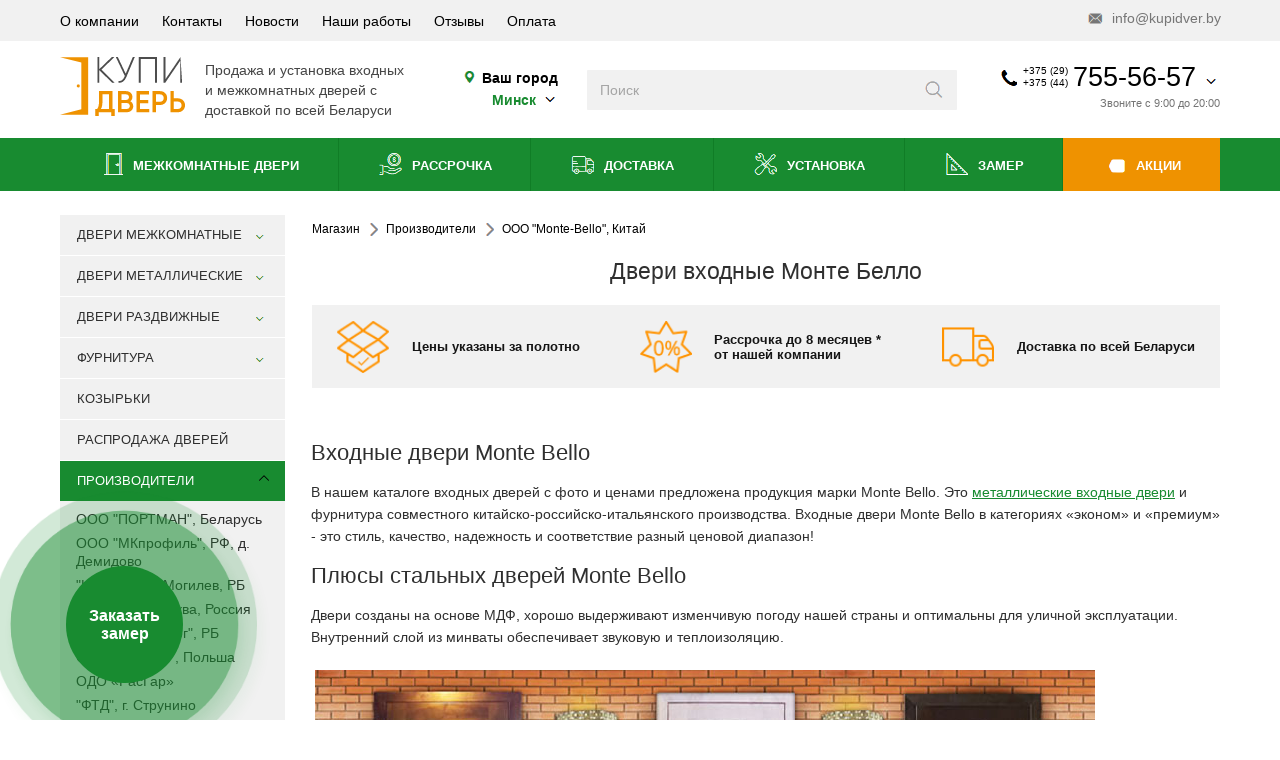

--- FILE ---
content_type: text/html; charset=utf-8
request_url: https://www.kupidver.by/proizvoditeli-dverej/ooo-monte-bello-kitaj.html
body_size: 41939
content:
<!DOCTYPE html>
<html dir="ltr" lang="ru" prefix="og: http://ogp.me/ns#">
<head>
	<meta charset="UTF-8">
	<meta name="viewport" content="width=device-width, initial-scale=1.0, maximum-scale=5">
	<meta name="p:domain_verify" content="77191e83e0b66ce0162ea804b7014b82"/>
	<meta name="msvalidate.01" content="CFDECF3750DB3AB81D86C8DC4D70D501" />
	<link rel="preconnect" href="https://mc.yandex.ru" crossorigin>
	<base href="https://www.kupidver.by/proizvoditeli-dverej/ooo-monte-bello-kitaj.html" />
	<meta http-equiv="content-type" content="text/html; charset=utf-8" />
	<meta name="keywords" content="Двери Монте Белло, металлические, входные, купить, в Минске, от производителя" />
	<meta name="description" content="Двери металлические Монте Белло в Минске от производителя, фото и цены на странице. Monte Bello предлагает двери высокого качества." />
	<title>Металлические двери Монте Белло</title>
	<link href="/favicon.ico" rel="shortcut icon" type="image/vnd.microsoft.icon" />

	<link href="/favicon.svg" rel="shortcut icon" type="image/svg+xml" />
<script type="application/ld+json">
{
  "@context": "http://schema.org",
  "@type": "Organization",
  "url": "https://www.kupidver.by/",
  "name" : "Купидверь",
  "logo": "https://www.kupidver.by/templates/kd/img/logo.svg",
  "contactPoint" : [
    { "@type" : "ContactPoint",
      "telephone" : "+375-44-755-56-57",
      "contactType" : "sales",
      "availableLanguage": "Russian"
    },
    { "@type" : "ContactPoint",
      "telephone" : "+375-29-755-56-57",
      "contactType" : "sales",
      "availableLanguage": "Russian"
    } ],
    "sameAs" : [
		"https://www.facebook.com/kupidver",
		"https://twitter.com/kupidver",
		"https://vk.com/kupidverby",
		"http://ok.ru/group/54338879881238",
		"https://plus.google.com/103366941036646459690/about",
		"https://www.youtube.com/channel/UCWo4yCe16ZTJmY_17ni-88Q"
	]
}
</script>
<script type="application/ld+json">
{
	"@context": "http://schema.org",
	"@type": "WebSite",
	"name": "Купидверь",
	"alternateName": "Kupidver",
	"url": "https://www.kupidver.by/",
	"potentialAction": [{
		"@type": "SearchAction",
		"target": "https://www.kupidver.by/search/result.html?q={search_term_string}",
		"query-input": "required name=search_term_string"
	}]
}
</script>

<link href="https://plus.google.com/103366941036646459690" rel="publisher" />
<meta name="google-site-verification" content="kKKlrtXmTzWSVkgI09WvdF53hd4uAZVpyToWzZPwLvY" />
<meta name="cypr-verification" content="b1192bede6a1e40324ae6cbf082e0753"/>






			
	<link rel="preload" href="/templates/kd/css/style.css" as="style">
	<link href="/templates/kd/css/style.css" rel="stylesheet" type="text/css">
<script>

window.menuState = window.menuState || {
  handlersAttached: false,
  mainScriptLoaded: false,
  mainScriptHandled: false
};

function openMobmenu(event) {
  if (window.menuState.mainScriptHandled) return;
  
  const dropdownButton = document.querySelector(".mobile-header .dropdown-button");
  const body = document.querySelector("body");
  const mobileMenu = document.querySelector(".mobile-menu");
  
  if (dropdownButton) dropdownButton.classList.add("show");
  if (body) body.classList.add("modal-open");
  if (mobileMenu) mobileMenu.classList.toggle("show");
  
  console.log("openMobmenu from inline script");
}

function openContacts(event) {
  if (window.menuState.mainScriptHandled) return;
  
  const body = document.querySelector("body");
  const header = document.querySelector(".h-h");
  const salony = document.querySelector("#salony");
  const bottoms = document.querySelector("#bottoms");
  
  if (body) body.classList.toggle("modal-open");
  if (header) header.classList.toggle("modal-open");
  if (salony) salony.classList.toggle("open");
  if (bottoms) bottoms.classList.remove("clicked");
  
  console.log("openContacts from inline script");
}

function openSalons(event) {
  if (window.menuState.mainScriptHandled) return;
  
  const salony = document.querySelector("#salony");
  const bottoms = document.querySelector("#bottoms");
  const body = document.querySelector("body");
  const header = document.querySelector(".h-h");
  
  if (salony) salony.classList.toggle("open");
  if (bottoms) bottoms.classList.toggle("clicked");
  if (body) body.classList.remove("modal-open");
  if (header) header.classList.remove("modal-open");
  
  console.log("openSalons from inline script");
}

function openSearch(event) {
  if (window.menuState.mainScriptHandled) return;
  
  const header = document.querySelector(".h-h");
  const contactsHeader = document.querySelector(".contacts-header");
  
  if (header) header.classList.add("wsearch");
  if (contactsHeader) contactsHeader.classList.add("show");
  
  console.log("openSearch from inline script");
}

function initMenu() {
  if (window.menuState.handlersAttached) {
    return;
  }
  
  if (window.innerWidth <= 991) {
    const searchme = document.querySelector(".searchme");
    const menuIcon = document.querySelector(".mobile-header .icon-menu");
    const mobMenuCat = document.querySelector(".footer-mob-menu .cat");
    const cont = document.querySelector(".cont");
    const phoneIcon = document.querySelector(".mobile-header .icon-phone");
    const mapIcon = document.querySelector(".mobile-header .icon-map");
    const salon = document.querySelector(".salon");
    
    if (searchme) searchme.addEventListener("click", openSearch);
    if (menuIcon) menuIcon.addEventListener("click", openMobmenu);
    if (mobMenuCat) mobMenuCat.addEventListener("click", openMobmenu);
    if (cont) cont.addEventListener("click", openContacts);
    if (phoneIcon) phoneIcon.addEventListener("click", openContacts);
    if (mapIcon) mapIcon.addEventListener("click", openContacts);
    if (salon) salon.addEventListener("click", openSalons);
  }
  
  window.menuState.handlersAttached = true;
  console.log("Menu handlers initialized");
}

function removeInlineHandlers() {
  if (!window.menuState.handlersAttached) {
    return;
  }
  
  const searchme = document.querySelector(".searchme");
  const menuIcon = document.querySelector(".mobile-header .icon-menu");
  const mobMenuCat = document.querySelector(".footer-mob-menu .cat");
  const cont = document.querySelector(".cont");
  const phoneIcon = document.querySelector(".mobile-header .icon-phone");
  const mapIcon = document.querySelector(".mobile-header .icon-map");
  const salon = document.querySelector(".salon");
  
  if (searchme) searchme.removeEventListener("click", openSearch);
  if (menuIcon) menuIcon.removeEventListener("click", openMobmenu);
  if (mobMenuCat) mobMenuCat.removeEventListener("click", openMobmenu);
  if (cont) cont.removeEventListener("click", openContacts);
  if (phoneIcon) phoneIcon.removeEventListener("click", openContacts);
  if (mapIcon) mapIcon.removeEventListener("click", openContacts);
  if (salon) salon.removeEventListener("click", openSalons);
  
  window.menuState.handlersAttached = false;
  console.log("Inline handlers removed");
}

function loadMainScript() {
  if (document.getElementById('mainscript') || window.menuState.mainScriptLoaded) {
    return;
  }

  const script = document.createElement('script');
  script.src = '/templates/kd/js/script.js';
  script.id = 'mainscript';
  script.async = true;
  
  script.onload = function() {
    console.log('Main script loaded');
    window.menuState.mainScriptLoaded = true;
    window.menuState.mainScriptHandled = true;
    removeInlineHandlers();
  };
  
  script.onerror = function() {
    console.error('Failed to load main script');
    window.menuState.mainScriptLoaded = false;
    window.menuState.mainScriptHandled = false;
  };
  
  document.head.appendChild(script);
}

function loadGoogleSearch() {
	const isHomePage = () => {
    const path = window.location.pathname;
    return path === '/' || path === '/index.php' || path === '/index.html';
  	};

  	const isDesktop = window.innerWidth > 991;

  if (!isHomePage() && !isDesktop) {
    console.log('Skipping Google Search: not homepage and mobile device');
  }
  else {
  	if (document.getElementById('google-cse-script')) {
    	return;
  	}

  const script = document.createElement('script');
  script.src = `https://cse.google.com/cse.js?cx=002174464953690607066:gbruqgygp56`;
  script.id = 'google-cse-script';
  script.async = true;
  
  if (!document.getElementById('google-search-container')) {
    const container = document.createElement('div');
    container.id = 'google-search-container';
    container.style.display = 'none';
    document.body.appendChild(container);
  }
  
  document.head.appendChild(script);
  }
}

function loadJivo() {
  if (document.getElementById('jivosite-script')) {
    return;
  }

  const script = document.createElement('script');
  script.src = `//code.jivosite.com/script/widget/w9Ac0qt9Cj`;
  script.id = 'jivosite-script';
  script.async = true;
  
  document.head.appendChild(script);
}

function loadGTM() {
  if (window.dataLayer && window.dataLayer.length > 0) {
    return;
  }

  const script = document.createElement('script');
  script.innerHTML = `
    (function(w,d,s,l,i){w[l]=w[l]||[];w[l].push({'gtm.start':
    new Date().getTime(),event:'gtm.js'});var f=d.getElementsByTagName(s)[0],
    j=d.createElement(s),dl=l!='dataLayer'?'&l='+l:'';j.async=true;j.src=
    'https://www.googletagmanager.com/gtm.js?id='+i+dl;f.parentNode.insertBefore(j,f);
    })(window,document,'script','dataLayer','GTM-WMTFBF');
  `;
  
  document.head.appendChild(script);
}

const backgroundTaskManager = {
  queue: [],
  isProcessing: false,
  
  addTask: function(task, priority) {
    this.queue.push({ task: task, priority: priority });
    this.queue.sort(function(a, b) {
      return a.priority - b.priority;
    });
    this.processQueue();
  },
  
  processQueue: function() {
    if (this.isProcessing || this.queue.length === 0) {
      return;
    }
    
    this.isProcessing = true;
    var self = this;
    
    var processNext = function() {
      if (self.queue.length === 0) {
        self.isProcessing = false;
        return;
      }
      
      var taskItem = self.queue.shift();
      var task = taskItem.task;
      
      if (typeof task === 'function') {
        try {
          task();
        } catch (error) {
          console.error('Background task error:', error);
        }
      }
      
      if ('requestIdleCallback' in window) {
        requestIdleCallback(processNext, { timeout: 500 });
      } else {
        setTimeout(processNext, 300);
      }
    };
    
    if ('requestIdleCallback' in window) {
      requestIdleCallback(processNext, { timeout: 1000 });
    } else {
      setTimeout(processNext, 500);
    }
  }
};


// Функция для определения канала трафика
function detectTrafficSource() {
  const utmParams = new URLSearchParams(window.location.search);
  const referrer = document.referrer;
  
  // Определяем канал на основе UTM-меток
  if (utmParams.has('utm_source')) {
    const source = utmParams.get('utm_source');
    const medium = utmParams.get('utm_medium') || '';
    
    if (medium.includes('cpc') || medium.includes('ppc')) {
      if (source.includes('google')) return 'cpc_google';
      if (source.includes('yandex')) return 'cpc_yandex';
      if (source.includes('facebook')) return 'cpc_fb';
      return `cpc_${source}`;
    }
    
    if (medium.includes('organic')) {
      if (source.includes('google')) return 'organic_google';
      if (source.includes('yandex')) return 'organic_yandex';
      return `organic_${source}`;
    }
    
    return `${medium}_${source}`;
  }
  
  // Определение по рефереру
  if (referrer) {
    try {
      const url = new URL(referrer);
      const hostname = url.hostname;
      
      if (hostname.includes('google.')) return 'organic_google';
      if (hostname.includes('yandex.')) return 'organic_yandex';
      if (hostname.includes('facebook.')) return 'organic_fb';
      return 'referral';
    } catch(e) {
      console.error('Error parsing referrer:', e);
    }
  }
  
  return 'direct';
}

// Сохраняем данные только при первом заходе
function saveFirstVisitData() {
  // Проверяем поддержку localStorage
	const urlParams = new URLSearchParams(window.location.search);
  const gclid = urlParams.get('gclid');
  
  if (gclid) {
    const trafficData = JSON.parse(localStorage.getItem('firstTrafficData') || {});
    
    // Добавляем метки Google Ads
    trafficData.ad_source = urlParams.get('gad_source');
    trafficData.campaign_id = urlParams.get('gad_campaignid');
    trafficData.gclid = gclid;
    
    localStorage.setItem('firstTrafficData', JSON.stringify(trafficData));
  }
  if (typeof localStorage === 'undefined') return;
  
  const storedData = localStorage.getItem('firstTrafficData');
  const hasUTM = new URLSearchParams(window.location.search).has('utm_source');
  
  // Если данных нет или есть UTM-метки (которые могут быть важнее) - сохраняем
  if (!storedData || hasUTM) {
    const utmParams = new URLSearchParams(window.location.search);
    const referrer = document.referrer;
    
    // Определяем источник трафика
    let channel = detectTrafficSource();
    
    const trafficData = {
      channel: channel,
      utm_source: utmParams.get('utm_source') || '',
      utm_medium: utmParams.get('utm_medium') || '',
      utm_campaign: utmParams.get('utm_campaign') || '',
      utm_term: utmParams.get('utm_term') || '',
      utm_content: utmParams.get('utm_content') || '',
      referrer: referrer || '',
      landingPage: window.location.href,
      firstVisit: new Date().toISOString()
    };
    
    try {
      localStorage.setItem('firstTrafficData', JSON.stringify(trafficData));
      console.log('Saved firstTrafficData:', trafficData);
    } catch (e) {
      console.error('Error saving traffic data:', e);
    }
  }
}

document.addEventListener('DOMContentLoaded', function() {
  initMenu();
  saveFirstVisitData();
  addTrafficSourceToForms();
  
  backgroundTaskManager.addTask(loadMainScript, 1);     
  backgroundTaskManager.addTask(loadGoogleSearch, 2);   
  backgroundTaskManager.addTask(loadJivo, 3);           
  backgroundTaskManager.addTask(loadGTM, 4);    

  function addTrafficSourceToForms() {
  const trafficData = localStorage.getItem('firstTrafficData');
  if (!trafficData) return;

  try {
    const parsedData = JSON.parse(trafficData);
    let sourceData = {
      source: '',
      medium: '',
      campaign: '',
      keyword: '',
      content: ''
    };
    if (parsedData.utm_source || parsedData.utm_medium) {
      sourceData = {
        source: parsedData.utm_source || '',
        medium: parsedData.utm_medium || '',
        campaign: parsedData.utm_campaign || '',
        keyword: parsedData.utm_term || '',
        content: parsedData.utm_content || ''
      };
    } 
    else if (parsedData.channel) {
      const [medium, ...sourceParts] = parsedData.channel.split('_');
      const source = sourceParts.join('_');
      
      sourceData = {
        source: source || parsedData.channel,
        medium: medium || parsedData.channel,
        campaign: '',
        keyword: '',
        content: ''
      };
      if (sourceData.source.includes('facebook')) {
        sourceData.source = 'facebook';
        sourceData.medium = sourceData.medium.replace('organic_', '');
      }
    }

    const sourceFieldValue = JSON.stringify(sourceData);
    document.querySelectorAll('form').forEach(form => {
      if (form.querySelector('input[name="traffic_source"]')) return;
      
      const hiddenInput = document.createElement('input');
      hiddenInput.type = 'hidden';
      hiddenInput.name = 'traffic_source';
      hiddenInput.value = sourceFieldValue;
      form.appendChild(hiddenInput);
      
      console.log('Added traffic source field:', sourceFieldValue);
    });
  } catch (e) {
    console.error('Error adding traffic source to forms:', e);
  }
}        
  
  var firstInteractionHandler = function() {
    backgroundTaskManager.processQueue();
    window.removeEventListener('click', firstInteractionHandler);
    window.removeEventListener('scroll', firstInteractionHandler);
    window.removeEventListener('touchstart', firstInteractionHandler);
  };
  
  window.addEventListener('click', firstInteractionHandler, { once: true });
  window.addEventListener('scroll', firstInteractionHandler, { once: true });
  window.addEventListener('touchstart', firstInteractionHandler, { once: true });
});
</script>





</head>
	<body>	

	    <div class="show-lg show-xs h-h">
	<div class="info-header show-lg hide-xs">
		<section>
			<ul>
<li><a href="/o-kompanii.html">О компании</a></li><li><a href="/kontakty.html">Контакты</a></li><li><a href="/novosti.html"><i class="useful-link"></i> Новости</a></li><li><a href="/nashi-raboty.html">Наши работы</a></li><li><a href="/reviews.html">Отзывы</a></li><li><a href="/oplata-dverej.html">Оплата</a></li></ul>

			<a href="mailto:info@kupidver.by" class="email" title=""><i class="icon icon-mail"></i> info@kupidver.by</a>
		</section>
	</div>

	<div class="contacts-header">
		<section>
			<a href="/" class="logo show-lg hide-xs" title="">
				<img src="/templates/kd/img/logo.svg" alt="logo" loading="lazy" />
			</a>
			<div class="logo-text show-lg hide-xs">
				<p>Продажа и установка входных</p>
				<p>и межкомнатных дверей с</p>
				<p>доставкой по всей Беларуси</p>
			</div>

			<div class="city show-lg hide-xs">
				<p><i class="icon icon-map"></i> Ваш город</p>
				<p><button data-target="#choose-city-Modal">
				<span>
				<span class="city2 hideme">
								</span>
				<span class="city1">
					Минск					</span>
				</span> <i class="icon icon-arrow-down"></i></button></p></div>

			<form action="/search/result.html" method="get" class="search" autocomplete="off">
	<input type="search" name="q" placeholder="Поиск" aria-label="Введите слова дял поиска" />
	<button class="icon icon-search" aria-label="Искать"
      title="Поиск"></button>
</form>
<div id="search-goo" class="hideme">
<div class="gcse-search"></div>
</div>



			<div class="contacts-box contacts-dropdown contacts-info hide-lg show-xs salon" onmouseenter="goal('header.phonehover')">
	</div>


			<a href="#" class="contacts-box dropdown-button show-lg hide-xs" title="" onmouseenter="goal('header.phonehover')">
								<div class="contacts">
					<i class="icon icon-phone"></i>
					<div class="codes">
						<p>+375 (29)</p>
						<p>+375 (44)</p>
					</div>
					<div class="phone">755-56-57</div>
					<i class="icon icon-arrow-down"></i>
				</div>
									
					<div class="time">Звоните с 9:00 до 20:00</div>
								</a>

			<div class="show-lg hide-xs contacts-dropdown dropdown contacts-info">

				
											<div class="contact">
							<i class="operator velcom"></i>
							<div class="inner"><a href="tel:+375447555657" title="">+375 (44) 755-56-57</a></div>
						</div>
						<div class="contact">
							<i class="operator mts"></i>
							<div class="inner"><a href="tel:+375297555657" title="">+375 (29) 755-56-57</a></div>
						</div>
						<div class="contact">
							<i class="operator land"></i>
							<div class="inner"><a href="tel:+375173965400" title="">+375 (17) 396-54-00</a></div>
						</div>
						<div class="contact">
							<i class="operator viber"></i>
							<div class="inner"><a href="viber://chat?number=375297555657" title="">+375 (29) 755-56-57</a></div>
						</div>
						<div class="separator"></div>
													<div class="block-title">Центральный офис</div>
							<div class="contact">
								<i class="icon icon-map"></i>
								<div class="inner">
									<p>г. Минск, пр. Независимости,</p>
									<p>85в, пом 80</p>
								</div>
							</div>
							<div class="space"></div>
						
									
					
					<div class="contact">
						<i class="icon icon-clock"></i>
						<div class="inner">
						<p>Пн-Пт: 9:00-20:00</p>
						<p>Сб-Вс: 10:00-18:00</p>
						<p><br><b>ЗВОНКИ ПРИНИМАЕМ ВСЕ ДНИ НЕДЕЛИ: С 9:00 ДО 20:00</b><br></p>
						</div>
					</div>
									<div class="separator"></div>

				<div class="contact">
					<i class="icon icon-mail"></i>
					<div class="inner">
						<p><a href="mailto:info@kupidver.by" title="">info@kupidver.by</a></p>
					</div>
				</div>
				<div class="soc">
					<a href="https://vk.com/kupidverby" class="icon icon-vk" title="VK"></a>
					<a href="https://www.facebook.com/kupidver/" class="icon icon-fb" title="Facebook"></a>
					<a href="https://www.instagram.com/kupidveriby" class="icon icon-insta" title="Instagram"></a>
					<a href="https://ok.ru/dverivbelarusi" class="icon icon-odkl" title="OK"></a>
				</div>
			</div>
		</section>
	</div>

	<div class="nav-header show-lg hide-xs">
		<section>
			<ul>
<li><a href="/catalog-mezhkomnatnyie-dveri.html"><i class="icon icon-interior-door"></i>  Межкомнатные двери</a></li><li><a href="/dveri-v-kvartiru/dveri-v-rassrochku.html"><i class="icon icon-deferred-payment"></i> Рассрочка</a></li><li><a href="/dostavka-dverej.html"><i class="icon icon-delivery"></i> Доставка</a></li><li><a href="/ustanovka.html"><i class="icon icon-installation"></i> Установка</a></li><li><a href="/zamer.html"><i class="icon icon-measurement"></i> Замер</a></li><li><a href="/mezhkomnatnye-dveri-so-skidkoj-po-aktsii.html"><i class="icon icon-sale"></i> Акции</a></li></ul>

		</section>
	</div>

	<div class="mobile-header hide-lg show-xs">
		<section>
			<div class="item-menu">
				<button class="dropdown-button">
					<div class="item-icon">
						<i class="icon icon-menu"></i>
					</div>
					<div class="item-icon close">
						<i class="icon icon-close"></i>
					</div>
					<div class="title">Меню</div>
				</button>
				<div class="dropdown mobile-menu">
					<ul class="active">
					    <li><a href="#" onclick="ga('send', 'event', 'knopka', 'gorod_mob');" class="separator" title="" data-target="#choose-city-Modal"><span>Ваш город</span><span class="city2 hideme"><b></b></span><span class="city1" style="margin: 0;border-bottom: 1px dashed;"><b>Минск</b></span><span class="vyberite" style="font-size: 8px;">/ Выберите свой</span>
						</a></li>
						<li>
							<a href="#" class="separator" title=""><span>Каталог</span> <i class="icon icon-arrow-right"></i></a>
							<ul>
								<li><a href="#" class="back" title=""><i class="icon icon-arrow-left"></i> <span>Назад</span></a></li>
								<li><a href="#" class="title" title=""><span>Каталог</span></a></li>
								<li><a href="/catalog-mezhkomnatnyie-dveri.html"><span>Двери межкомнатные</span> <i class="icon icon-arrow-right"></i></a><ul><li><a href="#" class="back"><i class="icon icon-arrow-left"></i> <span>Назад</span></a></li><li><a href="/catalog-mezhkomnatnyie-dveri.html" class="title"><span>Двери межкомнатные</span></a></li><li><a href="/mezhkomnatnye-dveri-so-skidkoj-po-aktsii.html"><span>Акции и скидки</span></a></li><li><a href="/catalog-mezhkomnatnyie-dveri/iz-ekoshpona.html"><span>Двери экошпон</span> <i class="icon icon-arrow-right"></i></a><ul><li><a href="#" class="back"><i class="icon icon-arrow-left"></i> <span>Назад</span></a></li><li><a href="/catalog-mezhkomnatnyie-dveri/iz-ekoshpona.html" class="title"><span>Двери экошпон</span></a></li><li><a href="/catalog-mezhkomnatnyie-dveri/iz-ekoshpona/elportaek.html"><span>Экошпон Elporta</span> <i class="icon icon-arrow-right"></i></a><ul><li><a href="#" class="back"><i class="icon icon-arrow-left"></i> <span>Назад</span></a></li><li><a href="/catalog-mezhkomnatnyie-dveri/iz-ekoshpona/elportaek.html" class="title"><span>Экошпон Elporta</span></a></li><li><a href="/catalog-mezhkomnatnyie-dveri/iz-ekoshpona/elportaek/porta-x.html"><span>Porta</span></a></li><li><a href="/catalog-mezhkomnatnyie-dveri/iz-ekoshpona/elportaek/seriya-x.html"><span>Серия X</span></a></li><li><a href="/catalog-mezhkomnatnyie-dveri/iz-ekoshpona/elportaek/seriya-classico.html"><span>Classico</span></a></li><li><a href="/catalog-mezhkomnatnyie-dveri/iz-ekoshpona/elportaek/neoclassico.html"><span>Neoclassico</span></a></li><li><a href="/catalog-mezhkomnatnyie-dveri/iz-ekoshpona/elportaek/flex.html"><span>Флекс эмаль</span></a></li><li><a href="/catalog-mezhkomnatnyie-dveri/iz-ekoshpona/elportaek/excimer.html"><span>Эксимер</span></a></li><li><a href="/catalog-mezhkomnatnyie-dveri/iz-ekoshpona/elportaek/legno.html"><span>Легно</span></a></li><li><a href="/catalog-mezhkomnatnyie-dveri/iz-ekoshpona/elportaek/seriya-z.html"><span>Серия Z</span></a></li><li><a href="/catalog-mezhkomnatnyie-dveri/iz-ekoshpona/elportaek/klassiko.html"><span>Классико</span></a></li><li><a href="/catalog-mezhkomnatnyie-dveri/iz-ekoshpona/elportaek/twiggy.html"><span>Twiggy</span></a></li><li><a href="/catalog-mezhkomnatnyie-dveri/iz-ekoshpona/elportaek/vetro.html"><span>Vetro</span></a></li><li><a href="/catalog-mezhkomnatnyie-dveri/iz-ekoshpona/elportaek/prima.html"><span>Прима</span></a></li><li><a href="/catalog-mezhkomnatnyie-dveri/iz-ekoshpona/elportaek/emalit.html"><span>Эмалит</span></a></li><li><a href="/catalog-mezhkomnatnyie-dveri/iz-ekoshpona/elportaek/soft.html"><span>Soft</span></a></li><li><a href="/catalog-mezhkomnatnyie-dveri/iz-ekoshpona/elportaek/bravoek.html"><span>Bravo</span></a></li><li><a href="/catalog-mezhkomnatnyie-dveri/iz-ekoshpona/elportaek/moda.html"><span>Moda</span></a></li></ul></li><li><a href="/catalog-mezhkomnatnyie-dveri/iz-ekoshpona/istok.html"><span>Экошпон Исток</span> <i class="icon icon-arrow-right"></i></a><ul><li><a href="#" class="back"><i class="icon icon-arrow-left"></i> <span>Назад</span></a></li><li><a href="/catalog-mezhkomnatnyie-dveri/iz-ekoshpona/istok.html" class="title"><span>Экошпон Исток</span></a></li><li><a href="/catalog-mezhkomnatnyie-dveri/iz-ekoshpona/istok/serijatechno.html"><span>Серия Техно</span></a></li><li><a href="/catalog-mezhkomnatnyie-dveri/iz-ekoshpona/istok/serijanext.html"><span>Серия NEO</span></a></li><li><a href="/catalog-mezhkomnatnyie-dveri/iz-ekoshpona/istok/seriyaforte.html"><span>Серия Forte</span></a></li></ul></li><li><a href="/catalog-mezhkomnatnyie-dveri/iz-ekoshpona/amati.html"><span>Экошпон Амати</span></a></li><li><a href="/catalog-mezhkomnatnyie-dveri/iz-ekoshpona/albero.html"><span>Экошпон Albero</span> <i class="icon icon-arrow-right"></i></a><ul><li><a href="#" class="back"><i class="icon icon-arrow-left"></i> <span>Назад</span></a></li><li><a href="/catalog-mezhkomnatnyie-dveri/iz-ekoshpona/albero.html" class="title"><span>Экошпон Albero</span></a></li><li><a href="/catalog-mezhkomnatnyie-dveri/iz-ekoshpona/albero/seriya-megapolis.html"><span>Серия Мегаполис</span></a></li><li><a href="/catalog-mezhkomnatnyie-dveri/iz-ekoshpona/albero/seriya-megapolis-gl.html"><span>Серия Мегаполис GL</span></a></li><li><a href="/catalog-mezhkomnatnyie-dveri/iz-ekoshpona/albero/seriyavinil.html"><span>Серия Винил</span></a></li><li><a href="/catalog-mezhkomnatnyie-dveri/iz-ekoshpona/albero/seriyacpl.html"><span>Серия CPL</span></a></li><li><a href="/catalog-mezhkomnatnyie-dveri/iz-ekoshpona/albero/serijasofttouch.html"><span>Серия Soft Touch</span></a></li><li><a href="/catalog-mezhkomnatnyie-dveri/iz-ekoshpona/albero/serijaartshpon.html"><span>Серия АРТ-шпон</span></a></li><li><a href="/catalog-mezhkomnatnyie-dveri/iz-ekoshpona/albero/seriya-versal.html"><span>Серия Версаль</span></a></li></ul></li><li><a href="/catalog-mezhkomnatnyie-dveri/iz-ekoshpona/ekoshpon-prima-porta.html"><span>Экошпон Прима Порта</span></a></li><li><a href="/catalog-mezhkomnatnyie-dveri/iz-ekoshpona/urban.html"><span>Экошпон Emalex и Urban</span></a></li><li><a href="/catalog-mezhkomnatnyie-dveri/iz-ekoshpona/ekoshpon-atumpro.html"><span>Экошпон Atum Pro</span></a></li><li><a href="/catalog-mezhkomnatnyie-dveri/iz-ekoshpona/ekoshpon-stark.html"><span>Экошпон Stark</span></a></li><li><a href="/catalog-mezhkomnatnyie-dveri/iz-ekoshpona/ekoshpon-velldoris.html"><span>Экошпон VellDoris</span> <i class="icon icon-arrow-right"></i></a><ul><li><a href="#" class="back"><i class="icon icon-arrow-left"></i> <span>Назад</span></a></li><li><a href="/catalog-mezhkomnatnyie-dveri/iz-ekoshpona/ekoshpon-velldoris.html" class="title"><span>Экошпон VellDoris</span></a></li><li><a href="/catalog-mezhkomnatnyie-dveri/iz-ekoshpona/ekoshpon-velldoris/style-vd.html"><span>Серия Style</span></a></li><li><a href="/catalog-mezhkomnatnyie-dveri/iz-ekoshpona/ekoshpon-velldoris/duplex.html"><span>Серия Duplex</span></a></li><li><a href="/catalog-mezhkomnatnyie-dveri/iz-ekoshpona/ekoshpon-velldoris/seriya-linea.html"><span>Серия Linea</span></a></li><li><a href="/catalog-mezhkomnatnyie-dveri/iz-ekoshpona/ekoshpon-velldoris/fly.html"><span>Серия Fly</span></a></li><li><a href="/catalog-mezhkomnatnyie-dveri/iz-ekoshpona/ekoshpon-velldoris/seriya-next.html"><span>Серия Next</span></a></li><li><a href="/catalog-mezhkomnatnyie-dveri/iz-ekoshpona/ekoshpon-velldoris/alto.html"><span> Серия ALTO</span></a></li><li><a href="/catalog-mezhkomnatnyie-dveri/iz-ekoshpona/ekoshpon-velldoris/premier.html"><span>Серия Premier</span></a></li><li><a href="/catalog-mezhkomnatnyie-dveri/iz-ekoshpona/ekoshpon-velldoris/seriya-techno.html"><span>Серия Techno</span></a></li><li><a href="/catalog-mezhkomnatnyie-dveri/iz-ekoshpona/ekoshpon-velldoris/seriya-alto-softtouch.html"><span>Серия ALTO(SoftTouch)</span></a></li><li><a href="/catalog-mezhkomnatnyie-dveri/iz-ekoshpona/ekoshpon-velldoris/seriya-premier-softtouch.html"><span>Серия Premier(SoftTouch)</span></a></li><li><a href="/catalog-mezhkomnatnyie-dveri/iz-ekoshpona/ekoshpon-velldoris/seriyaxline.html"><span>Серия XLINE</span></a></li><li><a href="/catalog-mezhkomnatnyie-dveri/iz-ekoshpona/ekoshpon-velldoris/galant.html"><span>Серия Galant</span></a></li></ul></li><li><a href="/catalog-mezhkomnatnyie-dveri/iz-ekoshpona/uni-ekoshpon.html"><span>Экошпон Юни двери</span> <i class="icon icon-arrow-right"></i></a><ul><li><a href="#" class="back"><i class="icon icon-arrow-left"></i> <span>Назад</span></a></li><li><a href="/catalog-mezhkomnatnyie-dveri/iz-ekoshpona/uni-ekoshpon.html" class="title"><span>Экошпон Юни двери</span></a></li><li><a href="/catalog-mezhkomnatnyie-dveri/iz-ekoshpona/uni-ekoshpon/seriya-flash.html"><span>Серия Flash</span></a></li></ul></li><li><a href="/catalog-mezhkomnatnyie-dveri/iz-ekoshpona/ekoshpon-triadoors.html"><span>Экошпон Triadoors</span> <i class="icon icon-arrow-right"></i></a><ul><li><a href="#" class="back"><i class="icon icon-arrow-left"></i> <span>Назад</span></a></li><li><a href="/catalog-mezhkomnatnyie-dveri/iz-ekoshpona/ekoshpon-triadoors.html" class="title"><span>Экошпон Triadoors</span></a></li><li><a href="/catalog-mezhkomnatnyie-dveri/iz-ekoshpona/ekoshpon-triadoors/seria-concept.html"><span>Серия Concept</span></a></li><li><a href="/catalog-mezhkomnatnyie-dveri/iz-ekoshpona/ekoshpon-triadoors/seria-future.html"><span>Серия Future</span></a></li></ul></li><li><a href="/catalog-mezhkomnatnyie-dveri/iz-ekoshpona/ekoshpon-3d.html"><span>Экошпон 3D</span> <i class="icon icon-arrow-right"></i></a><ul><li><a href="#" class="back"><i class="icon icon-arrow-left"></i> <span>Назад</span></a></li><li><a href="/catalog-mezhkomnatnyie-dveri/iz-ekoshpona/ekoshpon-3d.html" class="title"><span>Экошпон 3D</span></a></li><li><a href="/catalog-mezhkomnatnyie-dveri/iz-ekoshpona/ekoshpon-3d/3d-unica.html"><span>3Д Unica</span></a></li><li><a href="/catalog-mezhkomnatnyie-dveri/iz-ekoshpona/ekoshpon-3d/ekoshpon-bona.html"><span>Экошпон Bona</span></a></li><li><a href="/catalog-mezhkomnatnyie-dveri/iz-ekoshpona/ekoshpon-3d/elportabravo.html"><span>Elporta Bravo</span></a></li><li><a href="/catalog-mezhkomnatnyie-dveri/iz-ekoshpona/ekoshpon-3d/elportaprima.html"><span>Elporta Prima</span></a></li></ul></li><li><a href="/catalog-mezhkomnatnyie-dveri/iz-ekoshpona/dominika.html"><span>Экошпон Доминика</span> <i class="icon icon-arrow-right"></i></a><ul><li><a href="#" class="back"><i class="icon icon-arrow-left"></i> <span>Назад</span></a></li><li><a href="/catalog-mezhkomnatnyie-dveri/iz-ekoshpona/dominika.html" class="title"><span>Экошпон Доминика</span></a></li><li><a href="/catalog-mezhkomnatnyie-dveri/iz-ekoshpona/dominika/seriya100.html"><span>Серия 100</span></a></li><li><a href="/catalog-mezhkomnatnyie-dveri/iz-ekoshpona/dominika/seriya200.html"><span>Серия 200</span></a></li><li><a href="/catalog-mezhkomnatnyie-dveri/iz-ekoshpona/dominika/seriya300.html"><span>Серия 300</span></a></li><li><a href="/catalog-mezhkomnatnyie-dveri/iz-ekoshpona/dominika/seriya400.html"><span>Серия 400</span></a></li><li><a href="/catalog-mezhkomnatnyie-dveri/iz-ekoshpona/dominika/seriya500.html"><span>Серия 500</span></a></li><li><a href="/catalog-mezhkomnatnyie-dveri/iz-ekoshpona/dominika/seriya600.html"><span>Серия 600</span></a></li><li><a href="/catalog-mezhkomnatnyie-dveri/iz-ekoshpona/dominika/seriya700.html"><span>Серия 700</span></a></li><li><a href="/catalog-mezhkomnatnyie-dveri/iz-ekoshpona/dominika/seriya800.html"><span>Серия 800</span></a></li><li><a href="/catalog-mezhkomnatnyie-dveri/iz-ekoshpona/dominika/seriya900.html"><span>Серия 900</span></a></li></ul></li><li><a href="/catalog-mezhkomnatnyie-dveri/iz-ekoshpona/dinmar.html"><span>Экошпон Динмар</span> <i class="icon icon-arrow-right"></i></a><ul><li><a href="#" class="back"><i class="icon icon-arrow-left"></i> <span>Назад</span></a></li><li><a href="/catalog-mezhkomnatnyie-dveri/iz-ekoshpona/dinmar.html" class="title"><span>Экошпон Динмар</span></a></li><li><a href="/catalog-mezhkomnatnyie-dveri/iz-ekoshpona/dinmar/seriya-a.html"><span>Серия А</span></a></li><li><a href="/catalog-mezhkomnatnyie-dveri/iz-ekoshpona/dinmar/seriya-s.html"><span>Серия S</span></a></li><li><a href="/catalog-mezhkomnatnyie-dveri/iz-ekoshpona/dinmar/seriya-l.html"><span>Cерия L</span></a></li><li><a href="/catalog-mezhkomnatnyie-dveri/iz-ekoshpona/dinmar/seriya-k.html"><span>Серия K</span></a></li><li><a href="/catalog-mezhkomnatnyie-dveri/iz-ekoshpona/dinmar/seriya-f.html"><span>Серия F</span></a></li><li><a href="/catalog-mezhkomnatnyie-dveri/iz-ekoshpona/dinmar/seriya-dinmar-v.html"><span>Серия V</span></a></li><li><a href="/catalog-mezhkomnatnyie-dveri/iz-ekoshpona/dinmar/serija-dinmar-x.html"><span>Серия X</span></a></li><li><a href="/catalog-mezhkomnatnie-dveri/iz-ekoshpona/dinmar/avalon.html"><span>Авалон</span></a></li><li><a href="/catalog-mezhkomnatnie-dveri/iz-ekoshpona/dinmar/dozhe.html"><span>Доже</span></a></li><li><a href="/catalog-mezhkomnatnie-dveri/iz-ekoshpona/dinmar/astoriya.html"><span>Астория</span></a></li><li><a href="/catalog-mezhkomnatnie-dveri/iz-ekoshpona/dinmar/verona.html"><span>Верона</span></a></li><li><a href="/catalog-mezhkomnatnie-dveri/iz-ekoshpona/dinmar/miksi.html"><span>Микси</span></a></li></ul></li><li><a href="/catalog-mezhkomnatnyie-dveri/iz-ekoshpona/ekoshpon-yurkas.html"><span>Экошпон Deform</span> <i class="icon icon-arrow-right"></i></a><ul><li><a href="#" class="back"><i class="icon icon-arrow-left"></i> <span>Назад</span></a></li><li><a href="/catalog-mezhkomnatnyie-dveri/iz-ekoshpona/ekoshpon-yurkas.html" class="title"><span>Экошпон Deform</span></a></li><li><a href="/catalog-mezhkomnatnyie-dveri/iz-ekoshpona/ekoshpon-yurkas/deform-klassika.html"><span>DEFORM Классика</span></a></li><li><a href="/catalog-mezhkomnatnyie-dveri/iz-ekoshpona/ekoshpon-yurkas/deform-seriya-d.html"><span>DEFORM серия D</span></a></li><li><a href="/catalog-mezhkomnatnyie-dveri/iz-ekoshpona/ekoshpon-yurkas/deform-seriya-h.html"><span>DEFORM серия H</span></a></li><li><a href="/catalog-mezhkomnatnyie-dveri/iz-ekoshpona/ekoshpon-yurkas/deform-seriya-v.html"><span>DEFORM серия V</span></a></li></ul></li><li><a href="/catalog-mezhkomnatnyie-dveri/iz-ekoshpona/a-ladoors.html"><span>Экошпон A-LaDoors</span></a></li><li><a href="/catalog-mezhkomnatnyie-dveri/iz-ekoshpona/ecoshpondiford.html"><span>Экошпон Diford</span></a></li><li><a href="/catalog-mezhkomnatnyie-dveri/iz-ekoshpona/bafa.html"><span>Экошпон Bafa</span></a></li><li><a href="/catalog-mezhkomnatnyie-dveri/iz-ekoshpona/contur.html"><span>Экошпон Contur</span></a></li><li><a href="/catalog-mezhkomnatnyie-dveri/iz-ekoshpona/smarteco.html"><span>Экошпон SMART</span></a></li><li><a href="/catalog-mezhkomnatnyie-dveri/iz-ekoshpona/ekoshpon-stil.html"><span>Экошпон Style</span></a></li><li><a href="/catalog-mezhkomnatnyie-dveri/iz-ekoshpona/ekoshpon-brama-porta.html"><span>Экошпон Брама Porta</span></a></li><li><a href="/catalog-mezhkomnatnyie-dveri/iz-ekoshpona/ekoshpon-portas.html"><span>Экошпон Portas</span></a></li><li><a href="/catalog-mezhkomnatnyie-dveri/iz-ekoshpona/ekoshpon-nedorogo.html"><span>Экошпон недорого</span></a></li><li><a href="/catalog-mezhkomnatnyie-dveri/iz-ekoshpona/ecoshpon-texstyle.html"><span>Экошпон TexStyle</span></a></li><li><a href="/catalog-mezhkomnatnyie-dveri/iz-ekoshpona/ekoshpon-favorit.html"><span>Экошпон Favorit</span> <i class="icon icon-arrow-right"></i></a><ul><li><a href="#" class="back"><i class="icon icon-arrow-left"></i> <span>Назад</span></a></li><li><a href="/catalog-mezhkomnatnyie-dveri/iz-ekoshpona/ekoshpon-favorit.html" class="title"><span>Экошпон Favorit</span></a></li><li><a href="/catalog-mezhkomnatnie-dveri/iz-ekoshpona/ekoshpon-favorit/ceriya-fv.html"><span>Cерия FV</span></a></li><li><a href="/catalog-mezhkomnatnie-dveri/iz-ekoshpona/ekoshpon-favorit/ceriya-kv.html"><span>Cерия KV</span></a></li></ul></li><li><a href="/catalog-mezhkomnatnyie-dveri/iz-ekoshpona/ekoshpon-rasgar.html"><span>Экошпон РасГар</span> <i class="icon icon-arrow-right"></i></a><ul><li><a href="#" class="back"><i class="icon icon-arrow-left"></i> <span>Назад</span></a></li><li><a href="/catalog-mezhkomnatnyie-dveri/iz-ekoshpona/ekoshpon-rasgar.html" class="title"><span>Экошпон РасГар</span></a></li><li><a href="/catalog-mezhkomnatnyie-dveri/iz-ekoshpona/ekoshpon-rasgar/tekhno.html"><span>Техно</span></a></li><li><a href="/catalog-mezhkomnatnyie-dveri/iz-ekoshpona/ekoshpon-rasgar/optima.html"><span>Оптима</span></a></li><li><a href="/catalog-mezhkomnatnyie-dveri/iz-ekoshpona/ekoshpon-rasgar/nadezhda.html"><span>Надежда</span></a></li><li><a href="/catalog-mezhkomnatnyie-dveri/iz-ekoshpona/ekoshpon-rasgar/domino.html"><span>Домино</span></a></li></ul></li><li><a href="/catalog-mezhkomnatnyie-dveri/iz-ekoshpona/brama.html"><span>Экошпон BRAMA</span></a></li></ul></li><li><a href="/catalog-mezhkomnatnyie-dveri/emal.html"><span>Двери эмаль</span> <i class="icon icon-arrow-right"></i></a><ul><li><a href="#" class="back"><i class="icon icon-arrow-left"></i> <span>Назад</span></a></li><li><a href="/catalog-mezhkomnatnyie-dveri/emal.html" class="title"><span>Двери эмаль</span></a></li><li><a href="/catalog-mezhkomnatnyie-dveri/emal/emal-istok.html"><span>Исток</span> <i class="icon icon-arrow-right"></i></a><ul><li><a href="#" class="back"><i class="icon icon-arrow-left"></i> <span>Назад</span></a></li><li><a href="/catalog-mezhkomnatnyie-dveri/emal/emal-istok.html" class="title"><span>Исток</span></a></li><li><a href="/catalog-mezhkomnatnyie-dveri/emal/emal-istok/seriya-standart.html"><span>Серия Старт</span></a></li><li><a href="/catalog-mezhkomnatnyie-dveri/emal/emal-istok/seriya-mono.html"><span>Серия Моне</span></a></li><li><a href="/catalog-mezhkomnatnyie-dveri/emal/emal-istok/seriya-duo.html"><span>Серия Дуо</span></a></li><li><a href="/catalog-mezhkomnatnyie-dveri/emal/emal-istok/seryja-estet.html"><span>Серия Эстет</span></a></li><li><a href="/catalog-mezhkomnatnyie-dveri/emal/emal-istok/seriya-scandy.html"><span>Серия Сканди</span></a></li></ul></li><li><a href="/catalog-mezhkomnatnyie-dveri/emal/belelitdver.html"><span>Белэлитдверь</span> <i class="icon icon-arrow-right"></i></a><ul><li><a href="#" class="back"><i class="icon icon-arrow-left"></i> <span>Назад</span></a></li><li><a href="/catalog-mezhkomnatnyie-dveri/emal/belelitdver.html" class="title"><span>Белэлитдверь</span></a></li><li><a href="/catalog-mezhkomnatnyie-dveri/emal/belelitdver/seriya-polo.html"><span>Серия Поло</span></a></li><li><a href="/catalog-mezhkomnatnyie-dveri/emal/belelitdver/seri-skandi.html"><span>Серия Сканди</span></a></li><li><a href="/catalog-mezhkomnatnyie-dveri/emal/belelitdver/seriya-uno.html"><span>Серия Уно</span></a></li><li><a href="/catalog-mezhkomnatnyie-dveri/emal/belelitdver/seriya-nika.html"><span>Серия Ника</span></a></li><li><a href="/catalog-mezhkomnatnyie-dveri/emal/belelitdver/seriya-simpl.html"><span>Серия Симпл</span></a></li><li><a href="/catalog-mezhkomnatnyie-dveri/emal/belelitdver/seriya-neo-classic.html"><span>Серия Нео Классик</span></a></li><li><a href="/catalog-mezhkomnatnyie-dveri/emal/belelitdver/seriya-newline.html"><span>Серия Нью Лайн</span></a></li><li><a href="/catalog-mezhkomnatnyie-dveri/emal/belelitdver/seriya-antinori.html"><span>Серия Антинори</span></a></li><li><a href="/catalog-mezhkomnatnyie-dveri/emal/belelitdver/seriya-layt-klassik.html"><span>Серия Лайт классик</span></a></li><li><a href="/catalog-mezhkomnatnyie-dveri/emal/belelitdver/seriya-bernard.html"><span>Серия Бернадр</span></a></li><li><a href="/catalog-mezhkomnatnyie-dveri/emal/belelitdver/seriya-trio.html"><span>Серия Трио</span></a></li><li><a href="/catalog-mezhkomnatnyie-dveri/emal/belelitdver/seriya-solo.html"><span>Серия Соло</span></a></li></ul></li><li><a href="/catalog-mezhkomnatnyie-dveri/emal/emal-unidveri.html"><span>Юни Двери</span> <i class="icon icon-arrow-right"></i></a><ul><li><a href="#" class="back"><i class="icon icon-arrow-left"></i> <span>Назад</span></a></li><li><a href="/catalog-mezhkomnatnyie-dveri/emal/emal-unidveri.html" class="title"><span>Юни Двери</span></a></li><li><a href="/catalog-mezhkomnatnyie-dveri/emal/emal-unidveri.html"><span>Серия Эмаль</span></a></li><li><a href="/catalog-mezhkomnatnyie-dveri/emal/emal-unidveri/line.html"><span>Серия Line</span></a></li><li><a href="/catalog-mezhkomnatnyie-dveri/emal/emal-unidveri/seriya-finskie-dveri.html"><span>Серия Финские двери</span></a></li><li><a href="/catalog-mezhkomnatnyie-dveri/emal/emal-unidveri/seriya-perfeto.html"><span>Серия Перфето</span></a></li></ul></li><li><a href="/catalog-mezhkomnatnyie-dveri/emal/emal-dinmar.html"><span> Динмар</span> <i class="icon icon-arrow-right"></i></a><ul><li><a href="#" class="back"><i class="icon icon-arrow-left"></i> <span>Назад</span></a></li><li><a href="/catalog-mezhkomnatnyie-dveri/emal/emal-dinmar.html" class="title"><span> Динмар</span></a></li><li><a href="/catalog-mezhkomnatnyie-dveri/emal/emal-dinmar/seriya-palermo.html"><span>Серия Палермо</span></a></li><li><a href="/catalog-mezhkomnatnyie-dveri/emal/emal-dinmar/seriya-verona.html"><span>Серия Верона</span></a></li><li><a href="/catalog-mezhkomnatnyie-dveri/emal/emal-dinmar/seriya-skandi.html"><span>Серия Сканди</span></a></li><li><a href="/catalog-mezhkomnatnyie-dveri/emal/emal-dinmar/seriya-graffiti.html"><span>Серия Граффити</span></a></li><li><a href="/catalog-mezhkomnatnyie-dveri/emal/emal-dinmar/seriya-milan.html"><span>Серия Милан</span></a></li><li><a href="/catalog-mezhkomnatnyie-dveri/emal/emal-dinmar/seriya-premera.html"><span>Серия Премьера</span></a></li><li><a href="/catalog-mezhkomnatnyie-dveri/emal/emal-dinmar/seriya-miksi.html"><span>Серия Микси</span></a></li><li><a href="/catalog-mezhkomnatnyie-dveri/emal/emal-dinmar/unika.html"><span>Серия Уника</span></a></li><li><a href="/catalog-mezhkomnatnyie-dveri/emal/emal-dinmar/seriya-estet.html"><span>Серия Эстет</span></a></li><li><a href="/catalog-mezhkomnatnyie-dveri/emal/emal-dinmar/seriya-avalon.html"><span>Серия Авалон</span></a></li><li><a href="/catalog-mezhkomnatnyie-dveri/emal/emal-dinmar/seriya-palatsio.html"><span>Серия Палацио</span></a></li><li><a href="/catalog-mezhkomnatnyie-dveri/emal/emal-dinmar/katalina.html"><span>Серия Каталина</span></a></li><li><a href="/catalog-mezhkomnatnyie-dveri/emal/emal-dinmar/seriya-vivaldi.html"><span>Серия Вивальди</span></a></li><li><a href="/catalog-mezhkomnatnyie-dveri/emal/emal-dinmar/seriya-provans.html"><span>Серия Прованс</span></a></li><li><a href="/catalog-mezhkomnatnyie-dveri/emal/emal-dinmar/seriya-astoriya.html"><span>Серия Астория</span></a></li><li><a href="/catalog-mezhkomnatnyie-dveri/emal/emal-dinmar/seriya-barokko.html"><span>Серия Барокко</span></a></li><li><a href="/catalog-mezhkomnatnyie-dveri/emal/emal-dinmar/seriya-novella.html"><span>Серия Новелла</span></a></li><li><a href="/catalog-mezhkomnatnyie-dveri/emal/emal-dinmar/seriya-neo.html"><span>Серия Нео</span></a></li><li><a href="/catalog-mezhkomnatnyie-dveri/emal/emal-dinmar/seriya-f-3d.html"><span>Серия F 3D</span></a></li><li><a href="/catalog-mezhkomnatnyie-dveri/emal/emal-dinmar/seriya-solento.html"><span>Серия Соленто</span></a></li><li><a href="/catalog-mezhkomnatnyie-dveri/emal/emal-dinmar/seriya-avalon-patina.html"><span>Серия Авалон патина</span></a></li><li><a href="/catalog-mezhkomnatnyie-dveri/emal/emal-dinmar/seriya-barokko-patina.html"><span>Серия Барокко патина</span></a></li><li><a href="/catalog-mezhkomnatnyie-dveri/emal/emal-dinmar/seriya-klassik.html"><span>Серия Классик</span></a></li><li><a href="/catalog-mezhkomnatnyie-dveri/emal/emal-dinmar/seriya-alikante.html"><span>Серия Аликанте</span></a></li><li><a href="/catalog-mezhkomnatnyie-dveri/emal/emal-dinmar/seriya-dozhe.html"><span>Серия Доже</span></a></li><li><a href="/catalog-mezhkomnatnyie-dveri/emal/emal-dinmar/meksika.html"><span>Серия Мексика</span></a></li><li><a href="/catalog-mezhkomnatnyie-dveri/emal/emal-dinmar/rio.html"><span>Серия Рио</span></a></li><li><a href="/catalog-mezhkomnatnyie-dveri/emal/emal-dinmar/chelsi.html"><span>Серия Челси</span></a></li><li><a href="/catalog-mezhkomnatnyie-dveri/emal/emal-dinmar/seria-e.html"><span>Серия E</span></a></li></ul></li><li><a href="/catalog-mezhkomnatnyie-dveri/emal/primaporta-color.html"><span>Прима Порта Color</span></a></li><li><a href="/catalog-mezhkomnatnyie-dveri/emal/mdf-tehno1.html"><span>МДФ-техно Stefany</span> <i class="icon icon-arrow-right"></i></a><ul><li><a href="#" class="back"><i class="icon icon-arrow-left"></i> <span>Назад</span></a></li><li><a href="/catalog-mezhkomnatnyie-dveri/emal/mdf-tehno1.html" class="title"><span>МДФ-техно Stefany</span></a></li><li><a href="/catalog-mezhkomnatnyie-dveri/emal/mdf-tehno1/stefany-1000.html"><span>Stefany 1000</span></a></li><li><a href="/catalog-mezhkomnatnyie-dveri/emal/mdf-tehno1/stefany-2000.html"><span>Stefany 2000</span></a></li><li><a href="/catalog-mezhkomnatnyie-dveri/emal/mdf-tehno1/stefany-3000.html"><span>Stefany 3000</span></a></li><li><a href="/catalog-mezhkomnatnyie-dveri/emal/mdf-tehno1/stefany-4000.html"><span>Stefany 4000</span></a></li><li><a href="/catalog-mezhkomnatnyie-dveri/emal/mdf-tehno1/stefany-5000.html"><span>Stefany 5000</span></a></li><li><a href="/catalog-mezhkomnatnyie-dveri/emal/mdf-tehno1/stefany-6000.html"><span>Stefany 6000</span></a></li></ul></li><li><a href="/catalog-mezhkomnatnyie-dveri/emal/bafa-emal.html"><span>Bafa-emal</span></a></li><li><a href="/catalog-mezhkomnatnyie-dveri/emal/feniks.html"><span>Феникс</span></a></li><li><a href="/catalog-mezhkomnatnyie-dveri/emal/oka.html"><span>Ока</span> <i class="icon icon-arrow-right"></i></a><ul><li><a href="#" class="back"><i class="icon icon-arrow-left"></i> <span>Назад</span></a></li><li><a href="/catalog-mezhkomnatnyie-dveri/emal/oka.html" class="title"><span>Ока</span></a></li><li><a href="/catalog-mezhkomnatnyie-dveri/emal/oka/v-sosne.html"><span>Ока сосна</span></a></li><li><a href="/catalog-mezhkomnatnyie-dveri/emal/oka/v-olhe.html"><span>Ока ольха</span></a></li><li><a href="/catalog-mezhkomnatnyie-dveri/emal/oka/v-dube.html"><span>Ока дуб</span></a></li></ul></li><li><a href="/catalog-mezhkomnatnyie-dveri/emal/winter.html"><span>Winter</span></a></li><li><a href="/catalog-mezhkomnatnyie-dveri/emal/newdoor.html"><span>НьюДор</span></a></li><li><a href="/catalog-mezhkomnatnyie-dveri/emal/pmts.html"><span>ПМЦ</span></a></li><li><a href="/catalog-mezhkomnatnyie-dveri/emal/estel.html"><span>Эстэль</span></a></li><li><a href="/catalog-mezhkomnatnyie-dveri/emal/dorvud.html"><span>Дорвуд</span></a></li><li><a href="/catalog-mezhkomnatnyie-dveri/emal/colorit.html"><span>COLORIT</span></a></li><li><a href="/catalog-mezhkomnatnyie-dveri/emal/belari.html"><span>Belari</span></a></li><li><a href="/catalog-mezhkomnatnyie-dveri/emal/el-porta.html"><span>El-Porta</span></a></li><li><a href="/catalog-mezhkomnatnyie-dveri/emal/velldoris.html"><span>Velldoris</span> <i class="icon icon-arrow-right"></i></a><ul><li><a href="#" class="back"><i class="icon icon-arrow-left"></i> <span>Назад</span></a></li><li><a href="/catalog-mezhkomnatnyie-dveri/emal/velldoris.html" class="title"><span>Velldoris</span></a></li><li><a href="/catalog-mezhkomnatnyie-dveri/emal/velldoris/scandi.html"><span>Серия Scandi</span></a></li></ul></li><li><a href="/catalog-mezhkomnatnyie-dveri/emal/scandinavia.html"><span>Scandinavia</span> <i class="icon icon-arrow-right"></i></a><ul><li><a href="#" class="back"><i class="icon icon-arrow-left"></i> <span>Назад</span></a></li><li><a href="/catalog-mezhkomnatnyie-dveri/emal/scandinavia.html" class="title"><span>Scandinavia</span></a></li><li><a href="/catalog-mezhkomnatnyie-dveri/emal/favorit.html"><span>Favorit</span> <i class="icon icon-arrow-right"></i></a><ul><li><a href="#" class="back"><i class="icon icon-arrow-left"></i> <span>Назад</span></a></li><li><a href="/catalog-mezhkomnatnyie-dveri/emal/favorit.html" class="title"><span>Favorit</span></a></li><li><a href="/catalog-mezhkomnatnyie-dveri/emal/favorit/modern.html"><span>Модерн</span></a></li><li><a href="/catalog-mezhkomnatnyie-dveri/emal/favorit/milano-emal.html"><span>Милано</span></a></li><li><a href="/catalog-mezhkomnatnyie-dveri/emal/favorit/versal.html"><span>Версаль</span></a></li></ul></li></ul></li></ul></li><li><a href="/catalog-mezhkomnatnyie-dveri/iz-massiva.html"><span>Двери из массива</span> <i class="icon icon-arrow-right"></i></a><ul><li><a href="#" class="back"><i class="icon icon-arrow-left"></i> <span>Назад</span></a></li><li><a href="/catalog-mezhkomnatnyie-dveri/iz-massiva.html" class="title"><span>Двери из массива</span></a></li><li><a href="/catalog-mezhkomnatnyie-dveri/iz-massiva/massiv-sosny.html"><span>Сосна</span> <i class="icon icon-arrow-right"></i></a><ul><li><a href="#" class="back"><i class="icon icon-arrow-left"></i> <span>Назад</span></a></li><li><a href="/catalog-mezhkomnatnyie-dveri/iz-massiva/massiv-sosny.html" class="title"><span>Сосна</span></a></li><li><a href="/catalog-mezhkomnatnyie-dveri/iz-massiva/massiv-sosny/strojdetali-tonirovannye.html"><span>Стройдетали тонированнные</span></a></li><li><a href="/catalog-mezhkomnatnyie-dveri/iz-massiva/massiv-sosny/sosna-pmc.html"><span>Сосна Поставы ПМЦ</span></a></li><li><a href="/catalog-mezhkomnatnyie-dveri/iz-massiva/massiv-sosny/dveri-minsk.html"><span>Сосна Минск</span></a></li><li><a href="/catalog-mezhkomnatnyie-dveri/iz-massiva/massiv-sosny/zhlobin-oka.html"><span>Ока Жлобин (сосна)</span></a></li><li><a href="/catalog-mezhkomnatnyie-dveri/iz-massiva/massiv-sosny/sosna-yrkas.html"><span>Сосна Юркас</span></a></li><li><a href="/catalog-mezhkomnatnyie-dveri/iz-massiva/massiv-sosny/sosnaelporta.html"><span>Сосна Эль Порта</span></a></li></ul></li><li><a href="/catalog-mezhkomnatnyie-dveri/iz-massiva/massiv-olkhi.html"><span>Ольха</span> <i class="icon icon-arrow-right"></i></a><ul><li><a href="#" class="back"><i class="icon icon-arrow-left"></i> <span>Назад</span></a></li><li><a href="/catalog-mezhkomnatnyie-dveri/iz-massiva/massiv-olkhi.html" class="title"><span>Ольха</span></a></li><li><a href="/catalog-mezhkomnatnyie-dveri/iz-massiva/massiv-olkhi/olkhapmc.html"><span>Ольха Поставы</span></a></li><li><a href="/catalog-mezhkomnatnyie-dveri/iz-massiva/massiv-olkhi/olkha-pmc-yurkas.html"><span>Ольха Юркас</span></a></li><li><a href="/catalog-mezhkomnatnyie-dveri/iz-massiva/massiv-olkhi/olkha-oka.html"><span>Ольха ОКА Жлобин</span></a></li><li><a href="/catalog-mezhkomnatnyie-dveri/iz-massiva/massiv-olkhi/olkha-doorwood.html"><span>Ольха Дорвуд</span></a></li></ul></li><li><a href="/catalog-mezhkomnatnyie-dveri/iz-massiva/massiv-duba.html"><span>Дуб</span> <i class="icon icon-arrow-right"></i></a><ul><li><a href="#" class="back"><i class="icon icon-arrow-left"></i> <span>Назад</span></a></li><li><a href="/catalog-mezhkomnatnyie-dveri/iz-massiva/massiv-duba.html" class="title"><span>Дуб</span></a></li><li><a href="/catalog-mezhkomnatnyie-dveri/iz-massiva/massiv-duba/dubpmc.html"><span>Дуб Поставы</span></a></li><li><a href="/catalog-mezhkomnatnyie-dveri/iz-massiva/massiv-duba/dub-oka.html"><span>Дуб Ока</span></a></li></ul></li><li><a href="/catalog-mezhkomnatnyie-dveri/iz-massiva/massiv-shponirovannye.html"><span>Массив шпонированные</span></a></li></ul></li><li><a href="/catalog-mezhkomnatnyie-dveri/dverinevidimki.html"><span>Двери Невидимки</span></a></li><li><a href="/catalog-mezhkomnatnyie-dveri/mdf.html"><span>Двери МДФ</span> <i class="icon icon-arrow-right"></i></a><ul><li><a href="#" class="back"><i class="icon icon-arrow-left"></i> <span>Назад</span></a></li><li><a href="/catalog-mezhkomnatnyie-dveri/mdf.html" class="title"><span>Двери МДФ</span></a></li><li><a href="/catalog-mezhkomnatnyie-dveri/mdf/dveri-laminirovannye-mdf.html"><span>МДФ ламинированные</span> <i class="icon icon-arrow-right"></i></a><ul><li><a href="#" class="back"><i class="icon icon-arrow-left"></i> <span>Назад</span></a></li><li><a href="/catalog-mezhkomnatnyie-dveri/mdf/dveri-laminirovannye-mdf.html" class="title"><span>МДФ ламинированные</span></a></li><li><a href="/catalog-mezhkomnatnyie-dveri/mdf/dveri-laminirovannye-mdf/odintsovo.html"><span>Одинцово</span></a></li><li><a href="/catalog-mezhkomnatnyie-dveri/mdf/dveri-laminirovannye-mdf/seriya-fix.html"><span>Серия Fix</span></a></li></ul></li><li><a href="/catalog-mezhkomnatnyie-dveri/mdf/dveri-mdf-iskusstvennyj-shpon.html"><span>МДФ искусственный шпон</span></a></li><li><a href="/catalog-mezhkomnatnyie-dveri/mdf/dveri-mdf-krashennye.html"><span>МДФ крашенные Феникс</span></a></li><li><a href="/catalog-mezhkomnatnyie-dveri/mdf/mdf-krashennye-rasgar.html"><span>МДФ крашенные РасГар</span></a></li><li><a href="/catalog-mezhkomnatnyie-dveri/mdf/nyudor.html"><span>МДФ крашенные НьюДор</span></a></li><li><a href="/catalog-mezhkomnatnyie-dveri/mdf/mdf-pvkh.html"><span>МДФ ПВХ</span></a></li><li><a href="/catalog-mezhkomnatnyie-dveri/mdf/tekhno.html"><span>Техно</span></a></li><li><a href="/catalog-mezhkomnatnyie-dveri/mdf/rostra.html"><span>Ростра</span></a></li></ul></li><li><a href="/catalog-mezhkomnatnyie-dveri/dveri-shponirovannye.html"><span>Двери шпонированные</span> <i class="icon icon-arrow-right"></i></a><ul><li><a href="#" class="back"><i class="icon icon-arrow-left"></i> <span>Назад</span></a></li><li><a href="/catalog-mezhkomnatnyie-dveri/dveri-shponirovannye.html" class="title"><span>Двери шпонированные</span></a></li><li><a href="/catalog-mezhkomnatnyie-dveri/dveri-shponirovannye/shpon-istok-dors.html"><span>Шпон Исток Дорс</span> <i class="icon icon-arrow-right"></i></a><ul><li><a href="#" class="back"><i class="icon icon-arrow-left"></i> <span>Назад</span></a></li><li><a href="/catalog-mezhkomnatnyie-dveri/dveri-shponirovannye/shpon-istok-dors.html" class="title"><span>Шпон Исток Дорс</span></a></li><li><a href="/catalog-mezhkomnatnyie-dveri/dveri-shponirovannye/shpon-istok-dors/seria-simple-fondo.html"><span>Серия Simple и Fondo</span></a></li></ul></li><li><a href="/catalog-mezhkomnatnyie-dveri/dveri-shponirovannye/vilejka.html"><span>Вилейка Стройдетали</span></a></li><li><a href="/catalog-mezhkomnatnyie-dveri/dveri-shponirovannye/shpon-khales.html"><span>Шпон Халес</span></a></li><li><a href="/catalog-mezhkomnatnyie-dveri/dveri-shponirovannye/dveri-shpon-vist.html"><span>Шпон Вист</span></a></li><li><a href="/catalog-mezhkomnatnyie-dveri/dveri-shponirovannye/grin-plant.html"><span>Шпон Грин Плант</span></a></li><li><a href="/catalog-mezhkomnatnyie-dveri/dveri-shponirovannye/shpon-yurkas.html"><span>Шпон Юркас</span></a></li><li><a href="/catalog-mezhkomnatnyie-dveri/dveri-shponirovannye/interdors.html"><span>Шпон Интердорс</span></a></li><li><a href="/catalog-mezhkomnatnyie-dveri/dveri-shponirovannye/shpon-el-porta.html"><span>Шпон El-porta</span></a></li><li><a href="/catalog-mezhkomnatnyie-dveri/dveri-shponirovannye/shpon-rasgar.html"><span>Шпон РасГар</span></a></li><li><a href="/catalog-mezhkomnatnyie-dveri/dveri-shponirovannye/shpon-duba.html"><span>Шпон дуба</span></a></li></ul></li><li><a href="/catalog-mezhkomnatnyie-dveri/skladnye.html"><span>Двери складные, книга</span> <i class="icon icon-arrow-right"></i></a><ul><li><a href="#" class="back"><i class="icon icon-arrow-left"></i> <span>Назад</span></a></li><li><a href="/catalog-mezhkomnatnyie-dveri/skladnye.html" class="title"><span>Двери складные, книга</span></a></li><li><a href="/catalog-mezhkomnatnyie-dveri/skladnye/garmoshka.html"><span>Двери гармошка</span></a></li><li><a href="/catalog-mezhkomnatnyie-dveri/skladnye/knigi.html"><span>Двери книга</span></a></li></ul></li><li><a href="/catalog-mezhkomnatnyie-dveri/derevyannye.html"><span>Двери деревянные</span> <i class="icon icon-arrow-right"></i></a><ul><li><a href="#" class="back"><i class="icon icon-arrow-left"></i> <span>Назад</span></a></li><li><a href="/catalog-mezhkomnatnyie-dveri/derevyannye.html" class="title"><span>Двери деревянные</span></a></li><li><a href="/catalog-mezhkomnatnyie-dveri/derevyannye/massiv-neokrashennye.html"><span>Массив неокрашенные</span></a></li><li><a href="/catalog-mezhkomnatnyie-dveri/derevyannye/sosna-filenchatye.html"><span>Сосна филенчатые</span></a></li><li><a href="/catalog-mezhkomnatnyie-dveri/derevyannye/sosna-neokrashennye.html"><span>Сосна неокрашенные</span></a></li></ul></li><li><a href="/catalog-mezhkomnatnyie-dveri/dvernye-arki.html"><span>Дверные арки</span> <i class="icon icon-arrow-right"></i></a><ul><li><a href="#" class="back"><i class="icon icon-arrow-left"></i> <span>Назад</span></a></li><li><a href="/catalog-mezhkomnatnyie-dveri/dvernye-arki.html" class="title"><span>Дверные арки</span></a></li><li><a href="/catalog-mezhkomnatnyie-dveri/dvernye-arki/lesma.html"><span>Лесма</span></a></li></ul></li><li><a href="/dveri-v-kvartiru.html"><span>Двери в квартиру</span> <i class="icon icon-arrow-right"></i></a><ul><li><a href="#" class="back"><i class="icon icon-arrow-left"></i> <span>Назад</span></a></li><li><a href="/dveri-v-kvartiru.html" class="title"><span>Двери в квартиру</span></a></li><li><a href="/dveri-v-kvartiru/dvuhstvorchatye.html"><span>Двухстворчатые</span></a></li><li><a href="/dveri-v-kvartiru/vkhodnye.html"><span>Двери входные</span></a></li><li><a href="/dveri-v-kvartiru/dveri-v-zal.html"><span>Двери в зал</span></a></li><li><a href="/dveri-v-kvartiru/dveri-v-gostinuyu.html"><span>Двери в гостиную</span></a></li><li><a href="/dveri-v-kvartiru/dveri-v-spalnyu.html"><span>Двери в спальню</span></a></li><li><a href="/dveri-v-kvartiru/dveri-v-detskuyu.html"><span>Двери в детскую</span></a></li><li><a href="/dveri-v-kvartiru/dveri-v-prikhozhuyu.html"><span>Двери в прихожую</span></a></li><li><a href="/dveri-v-kvartiru/dveri-na-kukhnyu.html"><span>Двери в кухню</span></a></li><li><a href="/dveri-v-kvartiru/dveri-v-vannuyu.html"><span>Двери в ванную</span></a></li><li><a href="/dveri-v-kvartiru/dveri-v-tualet.html"><span>Двери в туалет</span></a></li><li><a href="/dveri-v-kvartiru/dveri-na-balkon.html"><span>Двери на балкон</span></a></li><li><a href="/dveri-v-kvartiru/nedorogo.html"><span>Двери недорого</span></a></li><li><a href="/dveri-v-kvartiru/dveri-v-rassrochku.html"><span>Двери в рассрочку</span></a></li><li><a href="/dveri-v-kvartiru/dveri-v-podval.html"><span>Двери в подвал</span></a></li></ul></li><li><a href="/dveri-dlya-bani.html"><span>Двери для бани</span></a></li><li><a href="/belye-dveri.html"><span>Двери белые</span></a></li><li><a href="/catalog-mezhkomnatnyie-dveri/dveriglancevie.html"><span>Двери глянцевые</span> <i class="icon icon-arrow-right"></i></a><ul><li><a href="#" class="back"><i class="icon icon-arrow-left"></i> <span>Назад</span></a></li><li><a href="/catalog-mezhkomnatnyie-dveri/dveriglancevie.html" class="title"><span>Двери глянцевые</span></a></li><li><a href="/catalog-mezhkomnatnyie-dveri/dveriglancevie/serijal.html"><span>Серия L</span></a></li><li><a href="/catalog-mezhkomnatnyie-dveri/dveriglancevie/serijalk.html"><span>Серия LK</span></a></li></ul></li><li><a href="/catalog-mezhkomnatnyie-dveri/dver-s-zerkalom.html"><span>Двери с зеркалом</span></a></li><li><a href="/catalog-mezhkomnatnyie-dveri/spetsialnoe-predlozhenie.html"><span>Специальное предложение</span></a></li><li><a href="/catalog-mezhkomnatnyie-dveri/paryaschaya-filenka.html"><span>Двери с парящей филенкой</span></a></li><li><a href="/catalog-mezhkomnatnyie-dveri/s-prodlennoj-garantiej.html"><span>С продленной гарантией</span></a></li></ul></li><li><a href="/dveri-vkhodnye-metallicheskie.html"><span>Двери металлические</span> <i class="icon icon-arrow-right"></i></a><ul><li><a href="#" class="back"><i class="icon icon-arrow-left"></i> <span>Назад</span></a></li><li><a href="/dveri-vkhodnye-metallicheskie.html" class="title"><span>Двери металлические</span></a></li><li><a href="/dveri-vkhodnye-metallicheskie/garda.html"><span>Гарда</span></a></li><li><a href="/dveri-vkhodnye-metallicheskie/metall-el-porta.html"><span>El-Porta</span> <i class="icon icon-arrow-right"></i></a><ul><li><a href="#" class="back"><i class="icon icon-arrow-left"></i> <span>Назад</span></a></li><li><a href="/dveri-vkhodnye-metallicheskie/metall-el-porta.html" class="title"><span>El-Porta</span></a></li><li><a href="/dveri-vkhodnye-metallicheskie/metall-el-porta/porta-s.html"><span>Porta серия S</span></a></li><li><a href="/dveri-vkhodnye-metallicheskie/metall-el-porta/porta-r.html"><span>Porta серия R</span></a></li><li><a href="/dveri-vkhodnye-metallicheskie/metall-el-porta/porta-m.html"><span>Porta серия M</span></a></li><li><a href="/dveri-vkhodnye-metallicheskie/metall-el-porta/porta-t.html"><span>Porta серия T терморазрыв</span></a></li></ul></li><li><a href="/dveri-vkhodnye-metallicheskie/staler.html"><span>Сталлер</span></a></li><li><a href="/dveri-vkhodnye-metallicheskie/metalyur.html"><span>МеталЮр</span> <i class="icon icon-arrow-right"></i></a><ul><li><a href="#" class="back"><i class="icon icon-arrow-left"></i> <span>Назад</span></a></li><li><a href="/dveri-vkhodnye-metallicheskie/metalyur.html" class="title"><span>МеталЮр</span></a></li><li><a href="/dveri-vkhodnye-metallicheskie/metalyur/3k.html"><span>МеталЮр К3</span></a></li><li><a href="/dveri-vkhodnye-metallicheskie/metalyur/2k.html"><span>МеталЮр К2</span></a></li><li><a href="/dveri-vkhodnye-metallicheskie/metalyur/termo.html"><span>МеталЮр термо</span></a></li></ul></li><li><a href="/dveri-vkhodnye-metallicheskie/staller-comfort.html"><span>STALLER COMFORT</span></a></li><li><a href="/dveri-vkhodnye-metallicheskie/metalyuks.html"><span>Металюкс</span> <i class="icon icon-arrow-right"></i></a><ul><li><a href="#" class="back"><i class="icon icon-arrow-left"></i> <span>Назад</span></a></li><li><a href="/dveri-vkhodnye-metallicheskie/metalyuks.html" class="title"><span>Металюкс</span></a></li><li><a href="/dveri-vkhodnye-metallicheskie/metalyuks/smart-pro.html"><span>Smart Pro</span></a></li><li><a href="/dveri-vkhodnye-metallicheskie/metalyuks/status.html"><span>Статус</span></a></li><li><a href="/dveri-vkhodnye-metallicheskie/metalyuks/grand.html"><span>Гранд</span></a></li><li><a href="/dveri-vkhodnye-metallicheskie/metalyuks/bunker.html"><span>Бункер</span></a></li><li><a href="/dveri-vkhodnye-metallicheskie/metalyuks/milano.html"><span>Милано</span></a></li><li><a href="/dveri-vkhodnye-metallicheskie/metalyuks/siena.html"><span>Siena</span></a></li><li><a href="/dveri-vkhodnye-metallicheskie/metalyuks/artwood.html"><span>АртВуд</span></a></li><li><a href="/dveri-vkhodnye-metallicheskie/metalyuks/boston.html"><span>Boston</span></a></li><li><a href="/dveri-vkhodnye-metallicheskie/metalyuks/grand-wood.html"><span>ГрандВуд</span></a></li><li><a href="/dveri-vkhodnye-metallicheskie/metalyuks/standart.html"><span>Стандарт</span></a></li><li><a href="/dveri-vkhodnye-metallicheskie/metalyuks/trend.html"><span>Тренд</span></a></li><li><a href="/dveri-vkhodnye-metallicheskie/metalyuks/triumf.html"><span>Триумф</span></a></li><li><a href="/dveri-vkhodnye-metallicheskie/metalyuks/elit.html"><span>Элит</span></a></li><li><a href="/dveri-vkhodnye-metallicheskie/metalyuks/termorazryv.html"><span>Терморазрыв</span></a></li></ul></li><li><a href="/dveri-vkhodnye-metallicheskie/belorusskie.html"><span>Белорусские</span></a></li><li><a href="/dveri-vkhodnye-metallicheskie/rossijskie.html"><span>Российские</span></a></li><li><a href="/dveri-vkhodnye-metallicheskie/knr-kitajskie.html"><span>Китайские (КНР)</span></a></li><li><a href="/dveri-vkhodnye-metallicheskie/s-umnym-zamkom.html"><span>С умным замком</span></a></li><li><a href="/dveri-vkhodnye-metallicheskie/mastino.html"><span>Mastino</span></a></li><li><a href="/dveri-vkhodnye-metallicheskie/promet.html"><span>Промет</span></a></li><li><a href="/dveri-vkhodnye-metallicheskie/torex.html"><span>Torex</span></a></li><li><a href="/dveri-vkhodnye-metallicheskie/granit.html"><span>Гранит</span></a></li><li><a href="/dveri-vkhodnye-metallicheskie/magna-bel.html"><span>МагнаБел</span> <i class="icon icon-arrow-right"></i></a><ul><li><a href="#" class="back"><i class="icon icon-arrow-left"></i> <span>Назад</span></a></li><li><a href="/dveri-vkhodnye-metallicheskie/magna-bel.html" class="title"><span>МагнаБел</span></a></li><li><a href="/dveri-vkhodnye-metallicheskie/magna-bel/seraya-mt.html"><span>Серия МТ</span></a></li><li><a href="/dveri-vkhodnye-metallicheskie/magna-bel/optim-premium.html"><span>Серия Оптим </span></a></li></ul></li><li><a href="/dveri-vkhodnye-metallicheskie/buldoors.html"><span>Buldoors</span> <i class="icon icon-arrow-right"></i></a><ul><li><a href="#" class="back"><i class="icon icon-arrow-left"></i> <span>Назад</span></a></li><li><a href="/dveri-vkhodnye-metallicheskie/buldoors.html" class="title"><span>Buldoors</span></a></li><li><a href="/dveri-vkhodnye-metallicheskie/buldoors/slim.html"><span>Серия Slim</span></a></li><li><a href="/dveri-vkhodnye-metallicheskie/buldoors/home-eco.html"><span>Серия Home Eco</span></a></li><li><a href="/dveri-vkhodnye-metallicheskie/buldoors/family-eco.html"><span>Серия Family Eco</span></a></li><li><a href="/dveri-vkhodnye-metallicheskie/buldoors/trust-eco.html"><span> Серия Trust Eco</span></a></li><li><a href="/dveri-vkhodnye-metallicheskie/buldoors/trust-mass.html"><span>Серия Trust Mass</span></a></li><li><a href="/dveri-vkhodnye-metallicheskie/buldoors/termo-split.html"><span>Серия Termo Split</span></a></li><li><a href="/dveri-vkhodnye-metallicheskie/buldoors/mega-mass.html"><span>Серия Mega Mass (двустворчатые)</span></a></li></ul></li><li><a href="/dveri-vkhodnye-metallicheskie/tajga.html"><span>Тайга</span></a></li><li><a href="/dveri-vkhodnye-metallicheskie/s-zerkalom.html"><span>С зеркалом</span></a></li><li><a href="/dveri-vkhodnye-metallicheskie/stermorazrivom.html"><span>Терморазрыв</span></a></li><li><a href="/dveri-vkhodnye-metallicheskie/nestandartnyh-razmerov.html"><span>Нестандартных размеров</span></a></li><li><a href="/dveri-vkhodnye-metallicheskie/v-kvartiru.html"><span>В квартиру</span></a></li><li><a href="/dveri-vkhodnye-metallicheskie/v-dom.html"><span>В дом</span></a></li><li><a href="/dveri-vkhodnye-metallicheskie/na-ulicu.html"><span>На улицу</span></a></li><li><a href="/dveri-vkhodnye-metallicheskie/dvuhstvorchatye.html"><span>Двухстворчатые</span></a></li><li><a href="/dveri-vkhodnye-metallicheskie/tamburnye.html"><span>Тамбурные</span></a></li><li><a href="/?Itemid=771"><span>Со стеклом</span></a></li><li><a href="/dveri-vkhodnye-metallicheskie/so-skrytymi-petlyami.html"><span>Со скрытыми петлями</span></a></li><li><a href="/dveri-vkhodnye-metallicheskie/uteplennye.html"><span>Утепленные</span></a></li><li><a href="/dveri-vkhodnye-metallicheskie/pod-zakaz.html"><span>Под заказ</span></a></li><li><a href="/dveri-vkhodnye-metallicheskie/joshkar.html"><span>Йошкар</span></a></li></ul></li><li><a href="/razdvizhnye-dveri.html"><span>Двери раздвижные</span> <i class="icon icon-arrow-right"></i></a><ul><li><a href="#" class="back"><i class="icon icon-arrow-left"></i> <span>Назад</span></a></li><li><a href="/razdvizhnye-dveri.html" class="title"><span>Двери раздвижные</span></a></li><li><a href="/razdvizhnye-dveri/na-rolikah.html"><span>На роликах</span></a></li><li><a href="/razdvizhnye-dveri/otkatnye.html"><span>Откатные</span></a></li><li><a href="/razdvizhnye-dveri/razdvizhnaya-sistema-loft.html"><span>Раздвижная система Loft</span></a></li><li><a href="/razdvizhnye-dveri/sistema-razdvizhnykh-dverej.html"><span>Раздвижная система Magic</span></a></li><li><a href="/razdvizhnye-dveri/razdvizhnye-alyuminievye-peregorodki.html"><span>Раздвижные алюминиевые перегородки</span></a></li><li><a href="/razdvizhnye-dveri/pvh.html"><span>ПВХ</span></a></li><li><a href="/razdvizhnye-dveri/twiggi-otkatnye.html"><span>Twiggi</span></a></li></ul></li><li><a href="/furnitura-i-ruchki-dlya-mezhkomnatnykh-dverej.html"><span>Фурнитура</span> <i class="icon icon-arrow-right"></i></a><ul><li><a href="#" class="back"><i class="icon icon-arrow-left"></i> <span>Назад</span></a></li><li><a href="/furnitura-i-ruchki-dlya-mezhkomnatnykh-dverej.html" class="title"><span>Фурнитура</span></a></li><li><a href="/furnitura-i-ruchki-dlya-mezhkomnatnykh-dverej/ruchki.html"><span>Ручки</span> <i class="icon icon-arrow-right"></i></a><ul><li><a href="#" class="back"><i class="icon icon-arrow-left"></i> <span>Назад</span></a></li><li><a href="/furnitura-i-ruchki-dlya-mezhkomnatnykh-dverej/ruchki.html" class="title"><span>Ручки</span></a></li><li><a href="/furnitura-i-ruchki-dlya-mezhkomnatnykh-dverej/ruchki/dvernye-ruchki-lock-style.html"><span>Ручки для дверей Lock Style</span></a></li><li><a href="/furnitura-i-ruchki-dlya-mezhkomnatnykh-dverej/ruchki/renz.html"><span>Ручки для дверей RENZ</span></a></li><li><a href="/furnitura-i-ruchki-dlya-mezhkomnatnykh-dverej/ruchki/senat.html"><span>Ручки для дверей SENAT</span></a></li><li><a href="/furnitura-i-ruchki-dlya-mezhkomnatnykh-dverej/ruchki/arni.html"><span>Ручки для дверей ARNI</span></a></li><li><a href="/furnitura-i-ruchki-dlya-mezhkomnatnykh-dverej/ruchki/ruchki-nora-m.html"><span>Ручки для дверей Нора-М</span></a></li><li><a href="/furnitura-i-ruchki-dlya-mezhkomnatnykh-dverej/ruchki/ruchki-dlya-dverej-rucetti.html"><span>Ручки для дверей Rucetti</span></a></li><li><a href="/furnitura-i-ruchki-dlya-mezhkomnatnykh-dverej/ruchki/ruchki-dlya-dverej-morelli.html"><span>Ручки для дверей Morelli</span></a></li><li><a href="/furnitura-i-ruchki-dlya-mezhkomnatnykh-dverej/ruchki/dlya-razdvizhnyh-dverej.html"><span>Для раздвижных дверей</span></a></li><li><a href="/furnitura-i-ruchki-dlya-mezhkomnatnykh-dverej/ruchki/dlya-dverej-kupe.html"><span>Для дверей купе</span></a></li><li><a href="/furnitura-i-ruchki-dlya-mezhkomnatnykh-dverej/ruchki/ruchki-dlya-dverej-system.html"><span>Ручки для дверей SYSTEM</span></a></li></ul></li><li><a href="/furnitura-i-ruchki-dlya-mezhkomnatnykh-dverej/petli-i-mekhanizmy.html"><span>Петли</span></a></li><li><a href="/furnitura-i-ruchki-dlya-mezhkomnatnykh-dverej/zamki.html"><span>Замки</span></a></li><li><a href="/furnitura-i-ruchki-dlya-mezhkomnatnykh-dverej/tsilindrovye-mehanizmy.html"><span>Цилиндровые механизмы</span> <i class="icon icon-arrow-right"></i></a><ul><li><a href="#" class="back"><i class="icon icon-arrow-left"></i> <span>Назад</span></a></li><li><a href="/furnitura-i-ruchki-dlya-mezhkomnatnykh-dverej/tsilindrovye-mehanizmy.html" class="title"><span>Цилиндровые механизмы</span></a></li><li><a href="/furnitura-i-ruchki-dlya-mezhkomnatnykh-dverej/tsilindrovye-mehanizmy/abus.html"><span>ABUS PFAFFENHAIN</span></a></li><li><a href="/furnitura-i-ruchki-dlya-mezhkomnatnykh-dverej/tsilindrovye-mehanizmy/tokoz.html"><span>TOKOZ</span></a></li><li><a href="/furnitura-i-ruchki-dlya-mezhkomnatnykh-dverej/tsilindrovye-mehanizmy/pfaffenhain.html"><span>PFAFFENHAIN SKG3</span></a></li><li><a href="/furnitura-i-ruchki-dlya-mezhkomnatnykh-dverej/tsilindrovye-mehanizmy/evva.html"><span>EVVA</span></a></li><li><a href="/furnitura-i-ruchki-dlya-mezhkomnatnykh-dverej/tsilindrovye-mehanizmy/punto.html"><span>PUNTO</span></a></li></ul></li><li><a href="/furnitura-i-ruchki-dlya-mezhkomnatnykh-dverej/razdvizhnye-sistemy.html"><span>Раздвижные системы</span></a></li></ul></li><li><a href="/kozyrki.html"><span>Козырьки</span></a></li><li><a href="/rasprodazha-dverej.html"><span>Распродажа дверей</span></a></li><li><a href="/proizvoditeli-dverej.html"><span>Производители</span> <i class="icon icon-arrow-right"></i></a><ul><li><a href="#" class="back"><i class="icon icon-arrow-left"></i> <span>Назад</span></a></li><li><a href="/proizvoditeli-dverej.html" class="title"><span>Производители</span></a></li><li><a href="/proizvoditeli-dverej/ooo-portman-belarus.html"><span>ООО &quot;ПОРТМАН&quot;, Беларусь</span></a></li><li><a href="/proizvoditeli-dverej/fabrika-profil-doors-rossiya.html"><span>Фабрика &quot;PROFIL DOORS&quot;, Россия</span></a></li><li><a href="/proizvoditeli-dverej/ooo-mkprofil-rf-d-demidovo.html"><span>ООО &quot;МКпрофиль&quot;, РФ, д. Демидово</span></a></li><li><a href="/proizvoditeli-dverej/yurstal.html"><span>&quot;Юрсталь&quot;, г. Могилев, РБ</span></a></li><li><a href="/proizvoditeli-dverej/nora-m-moskva-rossiya.html"><span>&quot;НОРА-М&quot;, Москва, Россия</span></a></li><li><a href="/proizvoditeli-dverej/ooo-bramatorg-rb.html"><span>ООО &quot;Браматорг&quot;, РБ</span></a></li><li><a href="/proizvoditeli-dverej/bres-ooo-vivaldi-polsha.html"><span>ООО &quot;VIVALDI&quot;, Польша</span></a></li><li><a href="/proizvoditeli-dverej/odo-rasgar.html"><span>ОДО «РасГар»</span></a></li><li><a href="/proizvoditeli-dverej/triadors.html"><span>&quot;ФТД&quot;, г. Струнино</span></a></li><li><a href="/proizvoditeli-dverej/belorusskie.html"><span>Белорусские</span></a></li><li><a href="/proizvoditeli-dverej/rossijskie.html"><span>Российские</span></a></li><li><a href="/proizvoditeli-dverej/ooo-forpost-kitaj.html"><span>ООО &quot;Форпост&quot;, Китай</span></a></li><li><a href="/proizvoditeli-dverej/zao-joshkar-rf-krasnodar.html"><span>ЗАО &quot;Йошкар&quot;, РФ Краснодар</span></a></li><li><a href="/proizvoditeli-dverej/ooo-monte-bello-kitaj.html"><span>ООО &quot;Monte-Bello&quot;, Китай</span></a></li><li><a href="/proizvoditeli-dverej/ooo-promet-g-moskva.html"><span>ООО &quot;Промет&quot;, г. Москва</span></a></li><li><a href="/proizvoditeli-dverej/chp-yurkas-rb.html"><span>ЧП &quot;Юркас&quot;, РБ</span></a></li><li><a href="/proizvoditeli-dverej/verda-zao-po-odintsovo-g-moskva.html"><span>Verda ЗАО &quot;ПО Одинцово&quot;, г. Москва</span></a></li><li><a href="/proizvoditeli-dverej/ooo-oka-g-zhlobin.html"><span>ООО &quot;ОКА&quot; г. Жлобин</span></a></li><li><a href="/proizvoditeli-dverej/vilejka.html"><span>ОАО &quot;Стройдетали&quot; г. Вилейка</span></a></li><li><a href="/proizvoditeli-dverej/ooo-mariam-g-bronnitsy-rf.html"><span>ООО &quot;МариаМ&quot; г.Бронницы, РФ</span></a></li><li><a href="/proizvoditeli-dverej/oao-lesplitinvest-spb.html"><span>ОАО Лесплитинвест, СПБ</span></a></li><li><a href="/proizvoditeli-dverej/postavskij-mebelnyj-tsentr-g-postavy.html"><span>&quot;Поставский мебельный центр&quot; г. Поставы</span></a></li><li><a href="/proizvoditeli-dverej/ooo-prima-porta-minsk.html"><span>ООО &quot;Прима Порта&quot;, Минск</span></a></li><li><a href="/proizvoditeli-dverej/sooo-istok-invest-g-minsk.html"><span>СООО Исток - Инвест, г. Минск</span></a></li><li><a href="/proizvoditeli-dverej/odo-vist-g-molodechno.html"><span>ОДО &quot;ВИСТ&quot;, г. Молодечно</span></a></li><li><a href="/proizvoditeli-dverej/chtup-nyudor-g-minsk.html"><span>ЧТУП &quot;Ньюдор&quot;, г. Минск</span></a></li><li><a href="/proizvoditeli-dverej/fabrika-dverej-rostra-g-moskva.html"><span>Фабрика дверей &quot;Ростра&quot;, г. Москва</span></a></li><li><a href="/proizvoditeli-dverej/khales-g-smorgon.html"><span>&quot;Халес&quot;, г. Сморгонь</span></a></li><li><a href="/proizvoditeli-dverej/up-grinplant-g-minsk.html"><span>УП &quot;Гринплант&quot;, г. Минск</span></a></li><li><a href="/proizvoditeli-dverej/akma-g-sankt-peterburg.html"><span>&quot;Акма&quot;, г. Санкт-Петербург</span></a></li><li><a href="/proizvoditeli-dverej/kompaniya-fuaro-italiya.html"><span>Компания &quot;Fuaro&quot;, Италия</span></a></li><li><a href="/proizvoditeli-dverej/kompaniya-armadillo-italiya.html"><span>Компания &quot;Armadillo&quot;, Италия</span></a></li><li><a href="/proizvoditeli-dverej/irbis-td-rf-moskva.html"><span>&quot;Ирбис-ТД&quot;, РФ Москва</span></a></li><li><a href="/proizvoditeli-dverej/ltd-agb-italiya.html"><span>Ltd &quot;AGB&quot;, Италия</span></a></li><li><a href="/proizvoditeli-dverej/ltd-archie-ispaniya.html"><span>Ltd &quot;Archie&quot;, Испания</span></a></li><li><a href="/proizvoditeli-dverej/ooo-mdf-tekhno-profil-rb.html"><span>ООО &quot;МДФ Техно Профиль&quot;, РБ</span></a></li><li><a href="/proizvoditeli-dverej/ooo-vasha-ramka-rb.html"><span>ООО &quot;Ваша рамка&quot;, РБ</span></a></li><li><a href="/proizvoditeli-dverej/arki-lesma.html"><span>ТМ &quot;Лесма&quot;, РФ г. Ярославль</span></a></li><li><a href="/proizvoditeli-dverej/ooo-metalyur-rf.html"><span>ООО &quot;МеталЮр&quot;, РФ</span></a></li><li><a href="/proizvoditeli-dverej/ooo-arni-kitaj.html"><span>ООО &quot;ARNI&quot;, Китай</span></a></li></ul></li><li><a href="/dveri-tsveta.html"><span>Цвета дверей</span> <i class="icon icon-arrow-right"></i></a><ul><li><a href="#" class="back"><i class="icon icon-arrow-left"></i> <span>Назад</span></a></li><li><a href="/dveri-tsveta.html" class="title"><span>Цвета дверей</span></a></li><li><a href="/dveri-tsveta/svetlye.html"><span>Светлые двери</span></a></li><li><a href="/dveri-tsveta/temnye.html"><span>Темные двери</span></a></li><li><a href="/dveri-tsveta/venge.html"><span>Венге</span></a></li><li><a href="/dveri-tsveta/orekh.html"><span>Орех</span></a></li><li><a href="/dveri-tsveta/dub.html"><span>Дуб</span></a></li><li><a href="/dveri-tsveta/serye.html"><span>Серые</span></a></li><li><a href="/dveri-tsveta/chernye.html"><span>Черные</span></a></li><li><a href="/dveri-tsveta/belenyj-dub.html"><span>Беленый дуб</span></a></li><li><a href="/dveri-tsveta/krasnye.html"><span>Красные</span></a></li><li><a href="/dveri-tsveta/grej.html"><span>Грей</span></a></li><li><a href="/dveri-tsveta/makhagon.html"><span>Махагон</span></a></li><li><a href="/dveri-tsveta/kapuchino.html"><span>Капучино</span></a></li><li><a href="/dveri-tsveta/dvukh-tsvetov.html"><span>Двух цветов</span></a></li><li><a href="/dveri-tsveta/milanskij-orekh.html"><span>Миланский орех</span></a></li><li><a href="/dveri-tsveta/milanskij-orekh.html"><span>Итальянский орех</span></a></li><li><a href="/dveri-tsveta/slonovaya-kost.html"><span>Слоновая кость</span></a></li><li><a href="/dveri-tsveta/olkha.html"><span>Ольха</span></a></li><li><a href="/dveri-tsveta/sosna.html"><span>Сосна</span></a></li><li><a href="/dveri-tsveta/vishnya.html"><span>Вишня</span></a></li><li><a href="/dveri-tsveta/olivkovye.html"><span>Оливковые</span></a></li><li><a href="/dveri-tsveta/raznykh-tsvetov.html"><span>Разных цветов</span></a></li></ul></li>
							</ul>
						</li>
						<li><a href="/dveri-v-kvartiru/dveri-v-rassrochku.html"><span>Рассрочка</span></a></li><li><a href="/dostavka-dverej.html"><span>Доставка</span></a></li><li><a href="/ustanovka.html"><span>Установка</span></a></li><li><a href="/zamer.html"><span>Замер</span></a></li><li><a href="/o-kompanii.html"><span>О компании</span></a></li><li><a href="/kontakty.html"><span>Контакты</span></a></li><li><a href="/novosti.html"><span>Новости</span></a></li><li><a href="/nashi-raboty.html"><span>Наши работы</span> <i class="icon icon-arrow-right"></i></a><ul><li><a href="#" class="back"><i class="icon icon-arrow-left"></i> <span>Назад</span></a></li><li><a href="/nashi-raboty.html" class="title"><span>Наши работы</span></a></li><li><a href="/nashi-raboty/profildors-foto-v-interere.html"><span>Профильдорс в интерьере</span></a></li><li><a href="/nashi-raboty/dvernye-arki-foto-v-interere.html"><span>Дверные арки фото в интерьере</span></a></li><li><a href="/nashi-raboty/metallicheskie-vkhodnye-foto-v-interere.html"><span>Металлические входные в интерьере</span></a></li><li><a href="/nashi-raboty/mdf-krashennye-foto-v-interere.html"><span>МДФ крашенные в интерьере</span></a></li><li><a href="/nashi-raboty/mdf-foto-v-interere.html"><span>МДФ в интерьере</span></a></li><li><a href="/nashi-raboty/zhlobin-oka-foto-v-interere.html"><span>Жлобин Ока в интерьере</span></a></li><li><a href="/nashi-raboty/massiv-foto-v-interere.html"><span>Массив в интерьере</span></a></li><li><a href="/nashi-raboty/postavy-foto-v-interere.html"><span>Поставы в интерьере</span></a></li><li><a href="/nashi-raboty/soyuzdekor-foto-v-interere.html"><span>Союздекор в интерьере</span></a></li><li><a href="/nashi-raboty/ekoshpon-foto-v-interere.html"><span>Экошпон в интерьере</span></a></li><li><a href="/nashi-raboty/shpon-foto-v-interere.html"><span>Шпон в интерьере</span></a></li><li><a href="/nashi-raboty/mdf-laminirovannye-foto-v-interere.html"><span>МДФ ламинированные в интерьере</span></a></li><li><a href="/nashi-raboty/strojdetali-vilejka-foto-v-interere.html"><span>Стройдетали Вилейка в интерьере</span></a></li><li><a href="/nashi-raboty/istok-foto-v-interere.html"><span>Исток в интерьере</span></a></li></ul></li><li><a href="/reviews.html"><span>Отзывы</span></a></li><li><a href="/oplata-dverej.html"><span>Оплата</span></a></li>
						
					</ul>
				</div>
			</div>
			<a href="/" class="logo" title="">
				<img src="/templates/kd/img/logo.svg" alt="logo" loading="lazy" />
			</a>
			<div class="item-menu">

				<style>.mobile-header section .item-menu:first-child{order:2}.mobile-header section .logo{max-width:80%;width:100%;order:0}.mobile-header section .item-menu:nth-child(3){order:1;display:flex}.mobile-header section .item-menu:nth-child(3) .searchme span{font-size:9px}</style>
									
				
						<style>.inview-contact{position:absolute;top:5px;left:70px;right:55px;background:transparent;display:flex;height:35px;padding-top:5px;justify-content:end;padding-right:0;align-items:center}.inview-contact .viber{margin-left:15px;margin-top:3px}.inview-contact .tel{display:flex;align-items:center;font-size:22px;padding:3px 0 0 10px}a.tg{z-index:4}.icont{font-size:32px;line-height:0;transform:rotate(90deg);display:inline-block;color:#188b30;padding-right:10px}.inview-contact .num{margin:-7px 0 0}.inview-contact .icons2{display:flex;flex-direction:column;height:35px;margin:-5px 0 0 10px}.icons2 span:first-child{background:url(//kupidver.by/templates/kd/img/footer/operators2.png) no-repeat;width:15px;height:15px;background-position:0 0;display:block;position:relative;margin:0 0 5px}.icons2 span:nth-child(2){background:url(//kupidver.by/templates/kd/img/footer/operators2.png) no-repeat;width:15px;height:15px;display:block;position:relative;background-position:0 -15px}@media(max-width:991px){.mobile-header .logo img{height:25px!important;margin-top:12px!important;margin-left:-20px!important}}@media(max-width:340px){.inview-contact .tel{font-size:12px}}</style>
					<div class="inview-contact">
			<a class="tg" href="https://t.me/+375447555657" aria-label="Telegram"><svg enable-background="new 0 0 32 32" height="28px" version="1.1" viewBox="0 0 32 32" width="32px" xml:space="preserve" xmlns="http://www.w3.org/2000/svg" xmlns:xlink="http://www.w3.org/1999/xlink"><g id="telegram"><g><path d="M12.408,28.188c-0.865,0-0.717-0.327-1.016-1.148l-2.54-8.362L28.408,7.076L12.408,28.188z" fill="#188b30"></path><path d="M12.408,28.188c0.667,0,0.962-0.305,1.333-0.667l3.556-3.458l-4.436-2.674L12.408,28.188z" fill="#188b30"></path><path d="M12.861,21.391l10.747,7.94c1.228,0.676,2.111,0.326,2.417-1.139L30.4,7.577    c0.448-1.796-0.684-2.61-1.858-2.078L2.854,15.405c-1.754,0.703-1.742,1.682-0.32,2.117l6.592,2.058l15.261-9.628    c0.721-0.437,1.382-0.202,0.84,0.28L12.861,21.391z" fill="#FFFFFF"></path><path d="M24.687,30.163c-0.402,0-0.843-0.132-1.32-0.395l-10.803-7.976c-0.121-0.089-0.195-0.228-0.203-0.378    c-0.007-0.15,0.053-0.295,0.165-0.396L25.322,9.503c0.205-0.185,0.521-0.169,0.706,0.037c0.185,0.205,0.168,0.521-0.037,0.706    l-12.34,11.106l10.254,7.576c0.271,0.145,0.729,0.329,1.055,0.178c0.332-0.152,0.496-0.637,0.576-1.017l4.375-20.617    c0.17-0.681,0.088-1.229-0.215-1.481c-0.231-0.192-0.575-0.206-0.947-0.038L3.033,15.871C2.244,16.188,1.996,16.514,2,16.622    c0.003,0.071,0.173,0.267,0.68,0.422l6.375,1.99l6.999-4.416c0.234-0.146,0.542-0.077,0.689,0.156    c0.147,0.233,0.078,0.542-0.156,0.689l-7.194,4.539C9.269,20.08,9.116,20.1,8.977,20.057l-6.592-2.058    c-1.17-0.358-1.37-0.99-1.384-1.335c-0.02-0.473,0.253-1.157,1.667-1.723l25.695-9.908c0.697-0.318,1.445-0.25,1.974,0.191    c0.613,0.511,0.813,1.413,0.549,2.474l-4.371,20.598c-0.184,0.878-0.566,1.457-1.137,1.719    C25.163,30.114,24.933,30.163,24.687,30.163z" fill="#188b30"></path></g><path d="M24.687,30.163c-0.402,0-0.843-0.132-1.32-0.395l-6.72-4.959c-0.222-0.164-0.27-0.478-0.105-0.699   c0.164-0.222,0.478-0.27,0.699-0.105l6.664,4.923c0.271,0.145,0.729,0.329,1.055,0.178c0.332-0.152,0.496-0.637,0.576-1.017   l4.375-20.617c0.17-0.681,0.088-1.229-0.215-1.481c-0.231-0.192-0.575-0.206-0.947-0.038L3.033,15.871   C2.244,16.188,1.996,16.514,2,16.622c0.003,0.071,0.173,0.267,0.68,0.422l6.594,2.058c0.158,0.049,0.281,0.174,0.33,0.332   l2.267,7.461c0.061,0.167,0.108,0.333,0.149,0.477c0.032,0.114,0.072,0.256,0.099,0.298c-0.004-0.005,0.076,0.019,0.289,0.02   c0.447,0,0.617-0.167,0.957-0.498l1.66-1.614c0.198-0.194,0.514-0.188,0.707,0.01c0.192,0.198,0.188,0.515-0.01,0.707L14.09,27.88   c-0.402,0.393-0.828,0.809-1.682,0.809c-0.98,0-1.178-0.434-1.351-1.046c-0.035-0.124-0.075-0.267-0.135-0.432l-2.198-7.233   l-6.339-1.979c-1.17-0.358-1.37-0.99-1.384-1.335c-0.02-0.473,0.253-1.157,1.667-1.723l25.695-9.908   c0.697-0.318,1.445-0.25,1.974,0.191c0.613,0.511,0.813,1.413,0.549,2.474l-4.371,20.598c-0.184,0.878-0.566,1.457-1.137,1.719   C25.163,30.114,24.933,30.163,24.687,30.163z" fill="#188b30"></path><g><g><g><g><g><g><path d="M18.5,14c0,0.275-0.225,0.5-0.5,0.5l0,0c-0.275,0-0.5-0.225-0.5-0.5l0,0c0-0.275,0.225-0.5,0.5-0.5         l0,0C18.275,13.5,18.5,13.725,18.5,14L18.5,14z" fill="#455A64"></path></g></g></g></g></g></g></g></svg></a>
			<a class="viber" href="viber://chat?number=%2B375297555657" aria-label="Viber"><svg role="img" viewBox="0 0 24 24" xmlns="http://www.w3.org/2000/svg" height="24px"><title>Viber</title><path d="M11.4 0C9.473.028 5.333.344 3.02 2.467 1.302 4.187.696 6.7.633 9.817.57 12.933.488 18.776 6.12 20.36h.003l-.004 2.416s-.037.977.61 1.177c.777.242 1.234-.5 1.98-1.302.407-.44.972-1.084 1.397-1.58 3.85.326 6.812-.416 7.15-.525.776-.252 5.176-.816 5.892-6.657.74-6.02-.36-9.83-2.34-11.546-.596-.55-3.006-2.3-8.375-2.323 0 0-.395-.025-1.037-.017zm.058 1.693c.545-.004.88.017.88.017 4.542.02 6.717 1.388 7.222 1.846 1.675 1.435 2.53 4.868 1.906 9.897v.002c-.604 4.878-4.174 5.184-4.832 5.395-.28.09-2.882.737-6.153.524 0 0-2.436 2.94-3.197 3.704-.12.12-.26.167-.352.144-.13-.033-.166-.188-.165-.414l.02-4.018c-4.762-1.32-4.485-6.292-4.43-8.895.054-2.604.543-4.738 1.996-6.173 1.96-1.773 5.474-2.018 7.11-2.03zm.38 2.602c-.167 0-.303.135-.304.302 0 .167.133.303.3.305 1.624.01 2.946.537 4.028 1.592 1.073 1.046 1.62 2.468 1.633 4.334.002.167.14.3.307.3.166-.002.3-.138.3-.304-.014-1.984-.618-3.596-1.816-4.764-1.19-1.16-2.692-1.753-4.447-1.765zm-3.96.695c-.19-.032-.4.005-.616.117l-.01.002c-.43.247-.816.562-1.146.932-.002.004-.006.004-.008.008-.267.323-.42.638-.46.948-.008.046-.01.093-.007.14 0 .136.022.27.065.4l.013.01c.135.48.473 1.276 1.205 2.604.42.768.903 1.5 1.446 2.186.27.344.56.673.87.984l.132.132c.31.308.64.6.984.87.686.543 1.418 1.027 2.186 1.447 1.328.733 2.126 1.07 2.604 1.206l.01.014c.13.042.265.064.402.063.046.002.092 0 .138-.008.31-.036.627-.19.948-.46.004 0 .003-.002.008-.005.37-.33.683-.72.93-1.148l.003-.01c.225-.432.15-.842-.18-1.12-.004 0-.698-.58-1.037-.83-.36-.255-.73-.492-1.113-.71-.51-.285-1.032-.106-1.248.174l-.447.564c-.23.283-.657.246-.657.246-3.12-.796-3.955-3.955-3.955-3.955s-.037-.426.248-.656l.563-.448c.277-.215.456-.737.17-1.248-.217-.383-.454-.756-.71-1.115-.25-.34-.826-1.033-.83-1.035-.137-.165-.31-.265-.502-.297zm4.49.88c-.158.002-.29.124-.3.282-.01.167.115.312.282.324 1.16.085 2.017.466 2.645 1.15.63.688.93 1.524.906 2.57-.002.168.13.306.3.31.166.003.305-.13.31-.297.025-1.175-.334-2.193-1.067-2.994-.74-.81-1.777-1.253-3.05-1.346h-.024zm.463 1.63c-.16.002-.29.127-.3.287-.008.167.12.31.288.32.523.028.875.175 1.113.422.24.245.388.62.416 1.164.01.167.15.295.318.287.167-.008.295-.15.287-.317-.03-.644-.215-1.178-.58-1.557-.367-.378-.893-.574-1.52-.607h-.018z" style="fill: #188b30"></path></svg></a>
			<a class="tel" href="tel:+375447555657" aria-label="Телефон">
				<span class="icont"><svg version="1.1" id="Capa_1" xmlns="http://www.w3.org/2000/svg" xmlns:xlink="http://www.w3.org/1999/xlink" x="0px" y="0px" width="24px" height="24px" viewBox="0 0 477.156 477.156" style="enable-background:new 0 0 477.156 477.156;" xml:space="preserve" fill="#188b30">
<g>
	<path d="M475.009,380.316l-2.375-7.156c-5.625-16.719-24.062-34.156-41-38.75l-62.688-17.125c-17-4.625-41.25,1.594-53.688,14.031
		l-22.688,22.688c-82.453-22.28-147.109-86.938-169.359-169.375L145.9,161.94c12.438-12.438,18.656-36.656,14.031-53.656
		l-17.094-62.719c-4.625-16.969-22.094-35.406-38.781-40.969L96.9,2.19c-16.719-5.563-40.563,0.063-53,12.5L9.962,48.659
		C3.899,54.69,0.024,71.94,0.024,72.003c-1.187,107.75,41.063,211.562,117.281,287.781
		c76.031,76.031,179.454,118.219,286.891,117.313c0.562,0,18.312-3.813,24.375-9.845l33.938-33.938
		C474.946,420.878,480.571,397.035,475.009,380.316z"></path></g><g></g><g></g><g></g><g></g><g></g><g></g><g></g><g></g><g></g><g></g><g></g><g></g><g></g><g></g><g></g></svg></span>
				<span class="num">  7555657</span>
				<span class="icons2">
						<span></span>
						<span></span>
				</span>
			</a>
		</div>

					

				<div class="dropdown contacts-dropdown contacts-info">
									<div class="contact">
						<i class="operator velcom"></i>
						<div class="inner"><a href="tel:+375447555657" title="" onclick="goal('mobile.phoneclick')">+375 (44) 755-56-57</a></div>
					</div>
					<div class="contact">
						<i class="operator mts"></i>
						<div class="inner"><a href="tel:+375297555657" title="" onclick="goal('mobile.phoneclick')">+375 (29) 755-56-57</a></div>
					</div>
					<div class="contact">
						<i class="operator land"></i>
						<div class="inner"><a href="tel:+375173965400" title="" onclick="goal('mobile.phoneclick')">+375 (17) 396-54-00</a></div>
					</div>
					<div class="contact">
						<i class="operator viber"></i>
						<div class="inner"><a href="viber://chat?number=375297555657" title="" onclick="goal('mobile.phoneclick')">+375 (29) 755-56-57</a></div>
					</div>
					<div class="separator"></div>
									

											<div class="block-title">Центральный офис</div>

						<div class="contact">
							<i class="icon icon-map"></i>
							<div class="inner">
								<p>г. Минск, пр. Независимости,</p>
								<p>85в, пом 80</p>
							</div>
						</div>
						<div class="space"></div>
										
						
					<div class="contact">
						<i class="icon icon-clock"></i>
						<div class="inner">
						<p>Пн-Пт: 9:00-20:00</p>
						<p>Сб-Вс: 10:00-18:00</p>
						<p><br><b>ЗВОНКИ ПРИНИМАЕМ ВСЕ ДНИ НЕДЕЛИ: С 9:00 ДО 20:00</b><br></p>
						</div>
					</div>
					
					<div class="separator"></div>

					<div class="contact">
						<i class="icon icon-mail"></i>
						<div class="inner">
							<p><a href="mailto:info@kupidver.by" title="">info@kupidver.by</a></p>
						</div>
					</div>
					<div class="soc">
						<a href="https://vk.com/kupidverby" class="icon icon-vk" title="VK"></a>
						<a href="https://www.facebook.com/kupidver/" class="icon icon-fb" title="Facebook"></a>
						<a href="https://www.instagram.com/kupidveriby/" class="icon icon-insta" title="Instagram"></a>
						<a href="https://ok.ru/dverivbelarusi" class="icon icon-odkl" title="OK"></a>
					</div>
				</div>
			</div>
		</section>
	</div>

	<!-- div class="hideme mobile-search">
		<form action="/search/result.html" method="get" class="search" autocomplete="off">
	<input type="search" name="q" placeholder="Поиск" aria-label="Введите слова дял поиска" />
	<button class="icon icon-search" aria-label="Искать"
      title="Поиск"></button>
</form>
<div id="search-goo" class="hideme">
<div class="gcse-search"></div>
</div>


	</div -->
</div>
	<div class="component ">
	<section>
		<div class="left-block show-lg hide-xs">
			<div class="fixed-menu">
				<ul class="menu">
<li><a href="/catalog-mezhkomnatnyie-dveri.html"><span>Двери межкомнатные</span> <i class="icon icon-arrow-down"></i></a><ul><li><a href="/mezhkomnatnye-dveri-so-skidkoj-po-aktsii.html"><span>Акции и скидки</span></a></li><li><a href="/catalog-mezhkomnatnyie-dveri/iz-ekoshpona.html"><span>Двери экошпон</span> <i class="icon icon-arrow-down"></i></a><ul><li><a href="/catalog-mezhkomnatnyie-dveri/iz-ekoshpona/elportaek.html"><span>Экошпон Elporta</span> <i class="icon icon-arrow-down"></i></a><ul><li><a href="/catalog-mezhkomnatnyie-dveri/iz-ekoshpona/elportaek/porta-x.html"><span>Porta</span></a></li><li><a href="/catalog-mezhkomnatnyie-dveri/iz-ekoshpona/elportaek/seriya-x.html"><span>Серия X</span></a></li><li><a href="/catalog-mezhkomnatnyie-dveri/iz-ekoshpona/elportaek/seriya-classico.html"><span>Classico</span></a></li><li><a href="/catalog-mezhkomnatnyie-dveri/iz-ekoshpona/elportaek/neoclassico.html"><span>Neoclassico</span></a></li><li><a href="/catalog-mezhkomnatnyie-dveri/iz-ekoshpona/elportaek/flex.html"><span>Флекс эмаль</span></a></li><li><a href="/catalog-mezhkomnatnyie-dveri/iz-ekoshpona/elportaek/excimer.html"><span>Эксимер</span></a></li><li><a href="/catalog-mezhkomnatnyie-dveri/iz-ekoshpona/elportaek/legno.html"><span>Легно</span></a></li><li><a href="/catalog-mezhkomnatnyie-dveri/iz-ekoshpona/elportaek/seriya-z.html"><span>Серия Z</span></a></li><li><a href="/catalog-mezhkomnatnyie-dveri/iz-ekoshpona/elportaek/klassiko.html"><span>Классико</span></a></li><li><a href="/catalog-mezhkomnatnyie-dveri/iz-ekoshpona/elportaek/twiggy.html"><span>Twiggy</span></a></li><li><a href="/catalog-mezhkomnatnyie-dveri/iz-ekoshpona/elportaek/vetro.html"><span>Vetro</span></a></li><li><a href="/catalog-mezhkomnatnyie-dveri/iz-ekoshpona/elportaek/prima.html"><span>Прима</span></a></li><li><a href="/catalog-mezhkomnatnyie-dveri/iz-ekoshpona/elportaek/emalit.html"><span>Эмалит</span></a></li><li><a href="/catalog-mezhkomnatnyie-dveri/iz-ekoshpona/elportaek/soft.html"><span>Soft</span></a></li><li><a href="/catalog-mezhkomnatnyie-dveri/iz-ekoshpona/elportaek/bravoek.html"><span>Bravo</span></a></li><li><a href="/catalog-mezhkomnatnyie-dveri/iz-ekoshpona/elportaek/moda.html"><span>Moda</span></a></li></ul></li><li><a href="/catalog-mezhkomnatnyie-dveri/iz-ekoshpona/istok.html"><span>Экошпон Исток</span> <i class="icon icon-arrow-down"></i></a><ul><li><a href="/catalog-mezhkomnatnyie-dveri/iz-ekoshpona/istok/serijatechno.html"><span>Серия Техно</span></a></li><li><a href="/catalog-mezhkomnatnyie-dveri/iz-ekoshpona/istok/serijanext.html"><span>Серия NEO</span></a></li><li><a href="/catalog-mezhkomnatnyie-dveri/iz-ekoshpona/istok/seriyaforte.html"><span>Серия Forte</span></a></li></ul></li><li><a href="/catalog-mezhkomnatnyie-dveri/iz-ekoshpona/amati.html"><span>Экошпон Амати</span></a></li><li><a href="/catalog-mezhkomnatnyie-dveri/iz-ekoshpona/albero.html"><span>Экошпон Albero</span> <i class="icon icon-arrow-down"></i></a><ul><li><a href="/catalog-mezhkomnatnyie-dveri/iz-ekoshpona/albero/seriya-megapolis.html"><span>Серия Мегаполис</span></a></li><li><a href="/catalog-mezhkomnatnyie-dveri/iz-ekoshpona/albero/seriya-megapolis-gl.html"><span>Серия Мегаполис GL</span></a></li><li><a href="/catalog-mezhkomnatnyie-dveri/iz-ekoshpona/albero/seriyavinil.html"><span>Серия Винил</span></a></li><li><a href="/catalog-mezhkomnatnyie-dveri/iz-ekoshpona/albero/seriyacpl.html"><span>Серия CPL</span></a></li><li><a href="/catalog-mezhkomnatnyie-dveri/iz-ekoshpona/albero/serijasofttouch.html"><span>Серия Soft Touch</span></a></li><li><a href="/catalog-mezhkomnatnyie-dveri/iz-ekoshpona/albero/serijaartshpon.html"><span>Серия АРТ-шпон</span></a></li><li><a href="/catalog-mezhkomnatnyie-dveri/iz-ekoshpona/albero/seriya-versal.html"><span>Серия Версаль</span></a></li></ul></li><li><a href="/catalog-mezhkomnatnyie-dveri/iz-ekoshpona/ekoshpon-prima-porta.html"><span>Экошпон Прима Порта</span></a></li><li><a href="/catalog-mezhkomnatnyie-dveri/iz-ekoshpona/urban.html"><span>Экошпон Emalex и Urban</span></a></li><li><a href="/catalog-mezhkomnatnyie-dveri/iz-ekoshpona/ekoshpon-atumpro.html"><span>Экошпон Atum Pro</span></a></li><li><a href="/catalog-mezhkomnatnyie-dveri/iz-ekoshpona/ekoshpon-stark.html"><span>Экошпон Stark</span></a></li><li><a href="/catalog-mezhkomnatnyie-dveri/iz-ekoshpona/ekoshpon-velldoris.html"><span>Экошпон VellDoris</span> <i class="icon icon-arrow-down"></i></a><ul><li><a href="/catalog-mezhkomnatnyie-dveri/iz-ekoshpona/ekoshpon-velldoris/style-vd.html"><span>Серия Style</span></a></li><li><a href="/catalog-mezhkomnatnyie-dveri/iz-ekoshpona/ekoshpon-velldoris/duplex.html"><span>Серия Duplex</span></a></li><li><a href="/catalog-mezhkomnatnyie-dveri/iz-ekoshpona/ekoshpon-velldoris/seriya-linea.html"><span>Серия Linea</span></a></li><li><a href="/catalog-mezhkomnatnyie-dveri/iz-ekoshpona/ekoshpon-velldoris/fly.html"><span>Серия Fly</span></a></li><li><a href="/catalog-mezhkomnatnyie-dveri/iz-ekoshpona/ekoshpon-velldoris/seriya-next.html"><span>Серия Next</span></a></li><li><a href="/catalog-mezhkomnatnyie-dveri/iz-ekoshpona/ekoshpon-velldoris/alto.html"><span> Серия ALTO</span></a></li><li><a href="/catalog-mezhkomnatnyie-dveri/iz-ekoshpona/ekoshpon-velldoris/premier.html"><span>Серия Premier</span></a></li><li><a href="/catalog-mezhkomnatnyie-dveri/iz-ekoshpona/ekoshpon-velldoris/seriya-techno.html"><span>Серия Techno</span></a></li><li><a href="/catalog-mezhkomnatnyie-dveri/iz-ekoshpona/ekoshpon-velldoris/seriya-alto-softtouch.html"><span>Серия ALTO(SoftTouch)</span></a></li><li><a href="/catalog-mezhkomnatnyie-dveri/iz-ekoshpona/ekoshpon-velldoris/seriya-premier-softtouch.html"><span>Серия Premier(SoftTouch)</span></a></li><li><a href="/catalog-mezhkomnatnyie-dveri/iz-ekoshpona/ekoshpon-velldoris/seriyaxline.html"><span>Серия XLINE</span></a></li><li><a href="/catalog-mezhkomnatnyie-dveri/iz-ekoshpona/ekoshpon-velldoris/galant.html"><span>Серия Galant</span></a></li></ul></li><li><a href="/catalog-mezhkomnatnyie-dveri/iz-ekoshpona/uni-ekoshpon.html"><span>Экошпон Юни двери</span> <i class="icon icon-arrow-down"></i></a><ul><li><a href="/catalog-mezhkomnatnyie-dveri/iz-ekoshpona/uni-ekoshpon/seriya-flash.html"><span>Серия Flash</span></a></li></ul></li><li><a href="/catalog-mezhkomnatnyie-dveri/iz-ekoshpona/ekoshpon-triadoors.html"><span>Экошпон Triadoors</span> <i class="icon icon-arrow-down"></i></a><ul><li><a href="/catalog-mezhkomnatnyie-dveri/iz-ekoshpona/ekoshpon-triadoors/seria-concept.html"><span>Серия Concept</span></a></li><li><a href="/catalog-mezhkomnatnyie-dveri/iz-ekoshpona/ekoshpon-triadoors/seria-future.html"><span>Серия Future</span></a></li></ul></li><li><a href="/catalog-mezhkomnatnyie-dveri/iz-ekoshpona/ekoshpon-3d.html"><span>Экошпон 3D</span> <i class="icon icon-arrow-down"></i></a><ul><li><a href="/catalog-mezhkomnatnyie-dveri/iz-ekoshpona/ekoshpon-3d/3d-unica.html"><span>3Д Unica</span></a></li><li><a href="/catalog-mezhkomnatnyie-dveri/iz-ekoshpona/ekoshpon-3d/ekoshpon-bona.html"><span>Экошпон Bona</span></a></li><li><a href="/catalog-mezhkomnatnyie-dveri/iz-ekoshpona/ekoshpon-3d/elportabravo.html"><span>Elporta Bravo</span></a></li><li><a href="/catalog-mezhkomnatnyie-dveri/iz-ekoshpona/ekoshpon-3d/elportaprima.html"><span>Elporta Prima</span></a></li></ul></li><li><a href="/catalog-mezhkomnatnyie-dveri/iz-ekoshpona/dominika.html"><span>Экошпон Доминика</span> <i class="icon icon-arrow-down"></i></a><ul><li><a href="/catalog-mezhkomnatnyie-dveri/iz-ekoshpona/dominika/seriya100.html"><span>Серия 100</span></a></li><li><a href="/catalog-mezhkomnatnyie-dveri/iz-ekoshpona/dominika/seriya200.html"><span>Серия 200</span></a></li><li><a href="/catalog-mezhkomnatnyie-dveri/iz-ekoshpona/dominika/seriya300.html"><span>Серия 300</span></a></li><li><a href="/catalog-mezhkomnatnyie-dveri/iz-ekoshpona/dominika/seriya400.html"><span>Серия 400</span></a></li><li><a href="/catalog-mezhkomnatnyie-dveri/iz-ekoshpona/dominika/seriya500.html"><span>Серия 500</span></a></li><li><a href="/catalog-mezhkomnatnyie-dveri/iz-ekoshpona/dominika/seriya600.html"><span>Серия 600</span></a></li><li><a href="/catalog-mezhkomnatnyie-dveri/iz-ekoshpona/dominika/seriya700.html"><span>Серия 700</span></a></li><li><a href="/catalog-mezhkomnatnyie-dveri/iz-ekoshpona/dominika/seriya800.html"><span>Серия 800</span></a></li><li><a href="/catalog-mezhkomnatnyie-dveri/iz-ekoshpona/dominika/seriya900.html"><span>Серия 900</span></a></li></ul></li><li><a href="/catalog-mezhkomnatnyie-dveri/iz-ekoshpona/dinmar.html"><span>Экошпон Динмар</span> <i class="icon icon-arrow-down"></i></a><ul><li><a href="/catalog-mezhkomnatnyie-dveri/iz-ekoshpona/dinmar/seriya-a.html"><span>Серия А</span></a></li><li><a href="/catalog-mezhkomnatnyie-dveri/iz-ekoshpona/dinmar/seriya-s.html"><span>Серия S</span></a></li><li><a href="/catalog-mezhkomnatnyie-dveri/iz-ekoshpona/dinmar/seriya-l.html"><span>Cерия L</span></a></li><li><a href="/catalog-mezhkomnatnyie-dveri/iz-ekoshpona/dinmar/seriya-k.html"><span>Серия K</span></a></li><li><a href="/catalog-mezhkomnatnyie-dveri/iz-ekoshpona/dinmar/seriya-f.html"><span>Серия F</span></a></li><li><a href="/catalog-mezhkomnatnyie-dveri/iz-ekoshpona/dinmar/seriya-dinmar-v.html"><span>Серия V</span></a></li><li><a href="/catalog-mezhkomnatnyie-dveri/iz-ekoshpona/dinmar/serija-dinmar-x.html"><span>Серия X</span></a></li><li><a href="/catalog-mezhkomnatnie-dveri/iz-ekoshpona/dinmar/avalon.html"><span>Авалон</span></a></li><li><a href="/catalog-mezhkomnatnie-dveri/iz-ekoshpona/dinmar/dozhe.html"><span>Доже</span></a></li><li><a href="/catalog-mezhkomnatnie-dveri/iz-ekoshpona/dinmar/astoriya.html"><span>Астория</span></a></li><li><a href="/catalog-mezhkomnatnie-dveri/iz-ekoshpona/dinmar/verona.html"><span>Верона</span></a></li><li><a href="/catalog-mezhkomnatnie-dveri/iz-ekoshpona/dinmar/miksi.html"><span>Микси</span></a></li></ul></li><li><a href="/catalog-mezhkomnatnyie-dveri/iz-ekoshpona/ekoshpon-yurkas.html"><span>Экошпон Deform</span> <i class="icon icon-arrow-down"></i></a><ul><li><a href="/catalog-mezhkomnatnyie-dveri/iz-ekoshpona/ekoshpon-yurkas/deform-klassika.html"><span>DEFORM Классика</span></a></li><li><a href="/catalog-mezhkomnatnyie-dveri/iz-ekoshpona/ekoshpon-yurkas/deform-seriya-d.html"><span>DEFORM серия D</span></a></li><li><a href="/catalog-mezhkomnatnyie-dveri/iz-ekoshpona/ekoshpon-yurkas/deform-seriya-h.html"><span>DEFORM серия H</span></a></li><li><a href="/catalog-mezhkomnatnyie-dveri/iz-ekoshpona/ekoshpon-yurkas/deform-seriya-v.html"><span>DEFORM серия V</span></a></li></ul></li><li><a href="/catalog-mezhkomnatnyie-dveri/iz-ekoshpona/a-ladoors.html"><span>Экошпон A-LaDoors</span></a></li><li><a href="/catalog-mezhkomnatnyie-dveri/iz-ekoshpona/ecoshpondiford.html"><span>Экошпон Diford</span></a></li><li><a href="/catalog-mezhkomnatnyie-dveri/iz-ekoshpona/bafa.html"><span>Экошпон Bafa</span></a></li><li><a href="/catalog-mezhkomnatnyie-dveri/iz-ekoshpona/contur.html"><span>Экошпон Contur</span></a></li><li><a href="/catalog-mezhkomnatnyie-dveri/iz-ekoshpona/smarteco.html"><span>Экошпон SMART</span></a></li><li><a href="/catalog-mezhkomnatnyie-dveri/iz-ekoshpona/ekoshpon-stil.html"><span>Экошпон Style</span></a></li><li><a href="/catalog-mezhkomnatnyie-dveri/iz-ekoshpona/ekoshpon-brama-porta.html"><span>Экошпон Брама Porta</span></a></li><li><a href="/catalog-mezhkomnatnyie-dveri/iz-ekoshpona/ekoshpon-portas.html"><span>Экошпон Portas</span></a></li><li><a href="/catalog-mezhkomnatnyie-dveri/iz-ekoshpona/ekoshpon-nedorogo.html"><span>Экошпон недорого</span></a></li><li><a href="/catalog-mezhkomnatnyie-dveri/iz-ekoshpona/ecoshpon-texstyle.html"><span>Экошпон TexStyle</span></a></li><li><a href="/catalog-mezhkomnatnyie-dveri/iz-ekoshpona/ekoshpon-favorit.html"><span>Экошпон Favorit</span> <i class="icon icon-arrow-down"></i></a><ul><li><a href="/catalog-mezhkomnatnie-dveri/iz-ekoshpona/ekoshpon-favorit/ceriya-fv.html"><span>Cерия FV</span></a></li><li><a href="/catalog-mezhkomnatnie-dveri/iz-ekoshpona/ekoshpon-favorit/ceriya-kv.html"><span>Cерия KV</span></a></li></ul></li><li><a href="/catalog-mezhkomnatnyie-dveri/iz-ekoshpona/ekoshpon-rasgar.html"><span>Экошпон РасГар</span> <i class="icon icon-arrow-down"></i></a><ul><li><a href="/catalog-mezhkomnatnyie-dveri/iz-ekoshpona/ekoshpon-rasgar/tekhno.html"><span>Техно</span></a></li><li><a href="/catalog-mezhkomnatnyie-dveri/iz-ekoshpona/ekoshpon-rasgar/optima.html"><span>Оптима</span></a></li><li><a href="/catalog-mezhkomnatnyie-dveri/iz-ekoshpona/ekoshpon-rasgar/nadezhda.html"><span>Надежда</span></a></li><li><a href="/catalog-mezhkomnatnyie-dveri/iz-ekoshpona/ekoshpon-rasgar/domino.html"><span>Домино</span></a></li></ul></li><li><a href="/catalog-mezhkomnatnyie-dveri/iz-ekoshpona/brama.html"><span>Экошпон BRAMA</span></a></li></ul></li><li><a href="/catalog-mezhkomnatnyie-dveri/emal.html"><span>Двери эмаль</span> <i class="icon icon-arrow-down"></i></a><ul><li><a href="/catalog-mezhkomnatnyie-dveri/emal/emal-istok.html"><span>Исток</span> <i class="icon icon-arrow-down"></i></a><ul><li><a href="/catalog-mezhkomnatnyie-dveri/emal/emal-istok/seriya-standart.html"><span>Серия Старт</span></a></li><li><a href="/catalog-mezhkomnatnyie-dveri/emal/emal-istok/seriya-mono.html"><span>Серия Моне</span></a></li><li><a href="/catalog-mezhkomnatnyie-dveri/emal/emal-istok/seriya-duo.html"><span>Серия Дуо</span></a></li><li><a href="/catalog-mezhkomnatnyie-dveri/emal/emal-istok/seryja-estet.html"><span>Серия Эстет</span></a></li><li><a href="/catalog-mezhkomnatnyie-dveri/emal/emal-istok/seriya-scandy.html"><span>Серия Сканди</span></a></li></ul></li><li><a href="/catalog-mezhkomnatnyie-dveri/emal/belelitdver.html"><span>Белэлитдверь</span> <i class="icon icon-arrow-down"></i></a><ul><li><a href="/catalog-mezhkomnatnyie-dveri/emal/belelitdver/seriya-polo.html"><span>Серия Поло</span></a></li><li><a href="/catalog-mezhkomnatnyie-dveri/emal/belelitdver/seri-skandi.html"><span>Серия Сканди</span></a></li><li><a href="/catalog-mezhkomnatnyie-dveri/emal/belelitdver/seriya-uno.html"><span>Серия Уно</span></a></li><li><a href="/catalog-mezhkomnatnyie-dveri/emal/belelitdver/seriya-nika.html"><span>Серия Ника</span></a></li><li><a href="/catalog-mezhkomnatnyie-dveri/emal/belelitdver/seriya-simpl.html"><span>Серия Симпл</span></a></li><li><a href="/catalog-mezhkomnatnyie-dveri/emal/belelitdver/seriya-neo-classic.html"><span>Серия Нео Классик</span></a></li><li><a href="/catalog-mezhkomnatnyie-dveri/emal/belelitdver/seriya-newline.html"><span>Серия Нью Лайн</span></a></li><li><a href="/catalog-mezhkomnatnyie-dveri/emal/belelitdver/seriya-antinori.html"><span>Серия Антинори</span></a></li><li><a href="/catalog-mezhkomnatnyie-dveri/emal/belelitdver/seriya-layt-klassik.html"><span>Серия Лайт классик</span></a></li><li><a href="/catalog-mezhkomnatnyie-dveri/emal/belelitdver/seriya-bernard.html"><span>Серия Бернадр</span></a></li><li><a href="/catalog-mezhkomnatnyie-dveri/emal/belelitdver/seriya-trio.html"><span>Серия Трио</span></a></li><li><a href="/catalog-mezhkomnatnyie-dveri/emal/belelitdver/seriya-solo.html"><span>Серия Соло</span></a></li></ul></li><li><a href="/catalog-mezhkomnatnyie-dveri/emal/emal-unidveri.html"><span>Юни Двери</span> <i class="icon icon-arrow-down"></i></a><ul><li><a href="/catalog-mezhkomnatnyie-dveri/emal/emal-unidveri.html"><span>Серия Эмаль</span></a></li><li><a href="/catalog-mezhkomnatnyie-dveri/emal/emal-unidveri/line.html"><span>Серия Line</span></a></li><li><a href="/catalog-mezhkomnatnyie-dveri/emal/emal-unidveri/seriya-finskie-dveri.html"><span>Серия Финские двери</span></a></li><li><a href="/catalog-mezhkomnatnyie-dveri/emal/emal-unidveri/seriya-perfeto.html"><span>Серия Перфето</span></a></li></ul></li><li><a href="/catalog-mezhkomnatnyie-dveri/emal/emal-dinmar.html"><span> Динмар</span> <i class="icon icon-arrow-down"></i></a><ul><li><a href="/catalog-mezhkomnatnyie-dveri/emal/emal-dinmar/seriya-palermo.html"><span>Серия Палермо</span></a></li><li><a href="/catalog-mezhkomnatnyie-dveri/emal/emal-dinmar/seriya-verona.html"><span>Серия Верона</span></a></li><li><a href="/catalog-mezhkomnatnyie-dveri/emal/emal-dinmar/seriya-skandi.html"><span>Серия Сканди</span></a></li><li><a href="/catalog-mezhkomnatnyie-dveri/emal/emal-dinmar/seriya-graffiti.html"><span>Серия Граффити</span></a></li><li><a href="/catalog-mezhkomnatnyie-dveri/emal/emal-dinmar/seriya-milan.html"><span>Серия Милан</span></a></li><li><a href="/catalog-mezhkomnatnyie-dveri/emal/emal-dinmar/seriya-premera.html"><span>Серия Премьера</span></a></li><li><a href="/catalog-mezhkomnatnyie-dveri/emal/emal-dinmar/seriya-miksi.html"><span>Серия Микси</span></a></li><li><a href="/catalog-mezhkomnatnyie-dveri/emal/emal-dinmar/unika.html"><span>Серия Уника</span></a></li><li><a href="/catalog-mezhkomnatnyie-dveri/emal/emal-dinmar/seriya-estet.html"><span>Серия Эстет</span></a></li><li><a href="/catalog-mezhkomnatnyie-dveri/emal/emal-dinmar/seriya-avalon.html"><span>Серия Авалон</span></a></li><li><a href="/catalog-mezhkomnatnyie-dveri/emal/emal-dinmar/seriya-palatsio.html"><span>Серия Палацио</span></a></li><li><a href="/catalog-mezhkomnatnyie-dveri/emal/emal-dinmar/katalina.html"><span>Серия Каталина</span></a></li><li><a href="/catalog-mezhkomnatnyie-dveri/emal/emal-dinmar/seriya-vivaldi.html"><span>Серия Вивальди</span></a></li><li><a href="/catalog-mezhkomnatnyie-dveri/emal/emal-dinmar/seriya-provans.html"><span>Серия Прованс</span></a></li><li><a href="/catalog-mezhkomnatnyie-dveri/emal/emal-dinmar/seriya-astoriya.html"><span>Серия Астория</span></a></li><li><a href="/catalog-mezhkomnatnyie-dveri/emal/emal-dinmar/seriya-barokko.html"><span>Серия Барокко</span></a></li><li><a href="/catalog-mezhkomnatnyie-dveri/emal/emal-dinmar/seriya-novella.html"><span>Серия Новелла</span></a></li><li><a href="/catalog-mezhkomnatnyie-dveri/emal/emal-dinmar/seriya-neo.html"><span>Серия Нео</span></a></li><li><a href="/catalog-mezhkomnatnyie-dveri/emal/emal-dinmar/seriya-f-3d.html"><span>Серия F 3D</span></a></li><li><a href="/catalog-mezhkomnatnyie-dveri/emal/emal-dinmar/seriya-solento.html"><span>Серия Соленто</span></a></li><li><a href="/catalog-mezhkomnatnyie-dveri/emal/emal-dinmar/seriya-avalon-patina.html"><span>Серия Авалон патина</span></a></li><li><a href="/catalog-mezhkomnatnyie-dveri/emal/emal-dinmar/seriya-barokko-patina.html"><span>Серия Барокко патина</span></a></li><li><a href="/catalog-mezhkomnatnyie-dveri/emal/emal-dinmar/seriya-klassik.html"><span>Серия Классик</span></a></li><li><a href="/catalog-mezhkomnatnyie-dveri/emal/emal-dinmar/seriya-alikante.html"><span>Серия Аликанте</span></a></li><li><a href="/catalog-mezhkomnatnyie-dveri/emal/emal-dinmar/seriya-dozhe.html"><span>Серия Доже</span></a></li><li><a href="/catalog-mezhkomnatnyie-dveri/emal/emal-dinmar/meksika.html"><span>Серия Мексика</span></a></li><li><a href="/catalog-mezhkomnatnyie-dveri/emal/emal-dinmar/rio.html"><span>Серия Рио</span></a></li><li><a href="/catalog-mezhkomnatnyie-dveri/emal/emal-dinmar/chelsi.html"><span>Серия Челси</span></a></li><li><a href="/catalog-mezhkomnatnyie-dveri/emal/emal-dinmar/seria-e.html"><span>Серия E</span></a></li></ul></li><li><a href="/catalog-mezhkomnatnyie-dveri/emal/primaporta-color.html"><span>Прима Порта Color</span></a></li><li><a href="/catalog-mezhkomnatnyie-dveri/emal/mdf-tehno1.html"><span>МДФ-техно Stefany</span> <i class="icon icon-arrow-down"></i></a><ul><li><a href="/catalog-mezhkomnatnyie-dveri/emal/mdf-tehno1/stefany-1000.html"><span>Stefany 1000</span></a></li><li><a href="/catalog-mezhkomnatnyie-dveri/emal/mdf-tehno1/stefany-2000.html"><span>Stefany 2000</span></a></li><li><a href="/catalog-mezhkomnatnyie-dveri/emal/mdf-tehno1/stefany-3000.html"><span>Stefany 3000</span></a></li><li><a href="/catalog-mezhkomnatnyie-dveri/emal/mdf-tehno1/stefany-4000.html"><span>Stefany 4000</span></a></li><li><a href="/catalog-mezhkomnatnyie-dveri/emal/mdf-tehno1/stefany-5000.html"><span>Stefany 5000</span></a></li><li><a href="/catalog-mezhkomnatnyie-dveri/emal/mdf-tehno1/stefany-6000.html"><span>Stefany 6000</span></a></li></ul></li><li><a href="/catalog-mezhkomnatnyie-dveri/emal/bafa-emal.html"><span>Bafa-emal</span></a></li><li><a href="/catalog-mezhkomnatnyie-dveri/emal/feniks.html"><span>Феникс</span></a></li><li><a href="/catalog-mezhkomnatnyie-dveri/emal/oka.html"><span>Ока</span> <i class="icon icon-arrow-down"></i></a><ul><li><a href="/catalog-mezhkomnatnyie-dveri/emal/oka/v-sosne.html"><span>Ока сосна</span></a></li><li><a href="/catalog-mezhkomnatnyie-dveri/emal/oka/v-olhe.html"><span>Ока ольха</span></a></li><li><a href="/catalog-mezhkomnatnyie-dveri/emal/oka/v-dube.html"><span>Ока дуб</span></a></li></ul></li><li><a href="/catalog-mezhkomnatnyie-dveri/emal/winter.html"><span>Winter</span></a></li><li><a href="/catalog-mezhkomnatnyie-dveri/emal/newdoor.html"><span>НьюДор</span></a></li><li><a href="/catalog-mezhkomnatnyie-dveri/emal/pmts.html"><span>ПМЦ</span></a></li><li><a href="/catalog-mezhkomnatnyie-dveri/emal/estel.html"><span>Эстэль</span></a></li><li><a href="/catalog-mezhkomnatnyie-dveri/emal/dorvud.html"><span>Дорвуд</span></a></li><li><a href="/catalog-mezhkomnatnyie-dveri/emal/colorit.html"><span>COLORIT</span></a></li><li><a href="/catalog-mezhkomnatnyie-dveri/emal/belari.html"><span>Belari</span></a></li><li><a href="/catalog-mezhkomnatnyie-dveri/emal/el-porta.html"><span>El-Porta</span></a></li><li><a href="/catalog-mezhkomnatnyie-dveri/emal/velldoris.html"><span>Velldoris</span> <i class="icon icon-arrow-down"></i></a><ul><li><a href="/catalog-mezhkomnatnyie-dveri/emal/velldoris/scandi.html"><span>Серия Scandi</span></a></li></ul></li><li><a href="/catalog-mezhkomnatnyie-dveri/emal/scandinavia.html"><span>Scandinavia</span> <i class="icon icon-arrow-down"></i></a><ul><li><a href="/catalog-mezhkomnatnyie-dveri/emal/favorit.html"><span>Favorit</span> <i class="icon icon-arrow-down"></i></a><ul><li><a href="/catalog-mezhkomnatnyie-dveri/emal/favorit/modern.html"><span>Модерн</span></a></li><li><a href="/catalog-mezhkomnatnyie-dveri/emal/favorit/milano-emal.html"><span>Милано</span></a></li><li><a href="/catalog-mezhkomnatnyie-dveri/emal/favorit/versal.html"><span>Версаль</span></a></li></ul></li></ul></li></ul></li><li><a href="/catalog-mezhkomnatnyie-dveri/iz-massiva.html"><span>Двери из массива</span> <i class="icon icon-arrow-down"></i></a><ul><li><a href="/catalog-mezhkomnatnyie-dveri/iz-massiva/massiv-sosny.html"><span>Сосна</span> <i class="icon icon-arrow-down"></i></a><ul><li><a href="/catalog-mezhkomnatnyie-dveri/iz-massiva/massiv-sosny/strojdetali-tonirovannye.html"><span>Стройдетали тонированнные</span></a></li><li><a href="/catalog-mezhkomnatnyie-dveri/iz-massiva/massiv-sosny/sosna-pmc.html"><span>Сосна Поставы ПМЦ</span></a></li><li><a href="/catalog-mezhkomnatnyie-dveri/iz-massiva/massiv-sosny/dveri-minsk.html"><span>Сосна Минск</span></a></li><li><a href="/catalog-mezhkomnatnyie-dveri/iz-massiva/massiv-sosny/zhlobin-oka.html"><span>Ока Жлобин (сосна)</span></a></li><li><a href="/catalog-mezhkomnatnyie-dveri/iz-massiva/massiv-sosny/sosna-yrkas.html"><span>Сосна Юркас</span></a></li><li><a href="/catalog-mezhkomnatnyie-dveri/iz-massiva/massiv-sosny/sosnaelporta.html"><span>Сосна Эль Порта</span></a></li></ul></li><li><a href="/catalog-mezhkomnatnyie-dveri/iz-massiva/massiv-olkhi.html"><span>Ольха</span> <i class="icon icon-arrow-down"></i></a><ul><li><a href="/catalog-mezhkomnatnyie-dveri/iz-massiva/massiv-olkhi/olkhapmc.html"><span>Ольха Поставы</span></a></li><li><a href="/catalog-mezhkomnatnyie-dveri/iz-massiva/massiv-olkhi/olkha-pmc-yurkas.html"><span>Ольха Юркас</span></a></li><li><a href="/catalog-mezhkomnatnyie-dveri/iz-massiva/massiv-olkhi/olkha-oka.html"><span>Ольха ОКА Жлобин</span></a></li><li><a href="/catalog-mezhkomnatnyie-dveri/iz-massiva/massiv-olkhi/olkha-doorwood.html"><span>Ольха Дорвуд</span></a></li></ul></li><li><a href="/catalog-mezhkomnatnyie-dveri/iz-massiva/massiv-duba.html"><span>Дуб</span> <i class="icon icon-arrow-down"></i></a><ul><li><a href="/catalog-mezhkomnatnyie-dveri/iz-massiva/massiv-duba/dubpmc.html"><span>Дуб Поставы</span></a></li><li><a href="/catalog-mezhkomnatnyie-dveri/iz-massiva/massiv-duba/dub-oka.html"><span>Дуб Ока</span></a></li></ul></li><li><a href="/catalog-mezhkomnatnyie-dveri/iz-massiva/massiv-shponirovannye.html"><span>Массив шпонированные</span></a></li></ul></li><li><a href="/catalog-mezhkomnatnyie-dveri/dverinevidimki.html"><span>Двери Невидимки</span></a></li><li><a href="/catalog-mezhkomnatnyie-dveri/mdf.html"><span>Двери МДФ</span> <i class="icon icon-arrow-down"></i></a><ul><li><a href="/catalog-mezhkomnatnyie-dveri/mdf/dveri-laminirovannye-mdf.html"><span>МДФ ламинированные</span> <i class="icon icon-arrow-down"></i></a><ul><li><a href="/catalog-mezhkomnatnyie-dveri/mdf/dveri-laminirovannye-mdf/odintsovo.html"><span>Одинцово</span></a></li><li><a href="/catalog-mezhkomnatnyie-dveri/mdf/dveri-laminirovannye-mdf/seriya-fix.html"><span>Серия Fix</span></a></li></ul></li><li><a href="/catalog-mezhkomnatnyie-dveri/mdf/dveri-mdf-iskusstvennyj-shpon.html"><span>МДФ искусственный шпон</span></a></li><li><a href="/catalog-mezhkomnatnyie-dveri/mdf/dveri-mdf-krashennye.html"><span>МДФ крашенные Феникс</span></a></li><li><a href="/catalog-mezhkomnatnyie-dveri/mdf/mdf-krashennye-rasgar.html"><span>МДФ крашенные РасГар</span></a></li><li><a href="/catalog-mezhkomnatnyie-dveri/mdf/nyudor.html"><span>МДФ крашенные НьюДор</span></a></li><li><a href="/catalog-mezhkomnatnyie-dveri/mdf/mdf-pvkh.html"><span>МДФ ПВХ</span></a></li><li><a href="/catalog-mezhkomnatnyie-dveri/mdf/tekhno.html"><span>Техно</span></a></li><li><a href="/catalog-mezhkomnatnyie-dveri/mdf/rostra.html"><span>Ростра</span></a></li></ul></li><li><a href="/catalog-mezhkomnatnyie-dveri/dveri-shponirovannye.html"><span>Двери шпонированные</span> <i class="icon icon-arrow-down"></i></a><ul><li><a href="/catalog-mezhkomnatnyie-dveri/dveri-shponirovannye/shpon-istok-dors.html"><span>Шпон Исток Дорс</span> <i class="icon icon-arrow-down"></i></a><ul><li><a href="/catalog-mezhkomnatnyie-dveri/dveri-shponirovannye/shpon-istok-dors/seria-simple-fondo.html"><span>Серия Simple и Fondo</span></a></li></ul></li><li><a href="/catalog-mezhkomnatnyie-dveri/dveri-shponirovannye/vilejka.html"><span>Вилейка Стройдетали</span></a></li><li><a href="/catalog-mezhkomnatnyie-dveri/dveri-shponirovannye/shpon-khales.html"><span>Шпон Халес</span></a></li><li><a href="/catalog-mezhkomnatnyie-dveri/dveri-shponirovannye/dveri-shpon-vist.html"><span>Шпон Вист</span></a></li><li><a href="/catalog-mezhkomnatnyie-dveri/dveri-shponirovannye/grin-plant.html"><span>Шпон Грин Плант</span></a></li><li><a href="/catalog-mezhkomnatnyie-dveri/dveri-shponirovannye/shpon-yurkas.html"><span>Шпон Юркас</span></a></li><li><a href="/catalog-mezhkomnatnyie-dveri/dveri-shponirovannye/interdors.html"><span>Шпон Интердорс</span></a></li><li><a href="/catalog-mezhkomnatnyie-dveri/dveri-shponirovannye/shpon-el-porta.html"><span>Шпон El-porta</span></a></li><li><a href="/catalog-mezhkomnatnyie-dveri/dveri-shponirovannye/shpon-rasgar.html"><span>Шпон РасГар</span></a></li><li><a href="/catalog-mezhkomnatnyie-dveri/dveri-shponirovannye/shpon-duba.html"><span>Шпон дуба</span></a></li></ul></li><li><a href="/catalog-mezhkomnatnyie-dveri/skladnye.html"><span>Двери складные, книга</span> <i class="icon icon-arrow-down"></i></a><ul><li><a href="/catalog-mezhkomnatnyie-dveri/skladnye/garmoshka.html"><span>Двери гармошка</span></a></li><li><a href="/catalog-mezhkomnatnyie-dveri/skladnye/knigi.html"><span>Двери книга</span></a></li></ul></li><li><a href="/catalog-mezhkomnatnyie-dveri/derevyannye.html"><span>Двери деревянные</span> <i class="icon icon-arrow-down"></i></a><ul><li><a href="/catalog-mezhkomnatnyie-dveri/derevyannye/massiv-neokrashennye.html"><span>Массив неокрашенные</span></a></li><li><a href="/catalog-mezhkomnatnyie-dveri/derevyannye/sosna-filenchatye.html"><span>Сосна филенчатые</span></a></li><li><a href="/catalog-mezhkomnatnyie-dveri/derevyannye/sosna-neokrashennye.html"><span>Сосна неокрашенные</span></a></li></ul></li><li><a href="/catalog-mezhkomnatnyie-dveri/dvernye-arki.html"><span>Дверные арки</span> <i class="icon icon-arrow-down"></i></a><ul><li><a href="/catalog-mezhkomnatnyie-dveri/dvernye-arki/lesma.html"><span>Лесма</span></a></li></ul></li><li><a href="/dveri-v-kvartiru.html"><span>Двери в квартиру</span> <i class="icon icon-arrow-down"></i></a><ul><li><a href="/dveri-v-kvartiru/dvuhstvorchatye.html"><span>Двухстворчатые</span></a></li><li><a href="/dveri-v-kvartiru/vkhodnye.html"><span>Двери входные</span></a></li><li><a href="/dveri-v-kvartiru/dveri-v-zal.html"><span>Двери в зал</span></a></li><li><a href="/dveri-v-kvartiru/dveri-v-gostinuyu.html"><span>Двери в гостиную</span></a></li><li><a href="/dveri-v-kvartiru/dveri-v-spalnyu.html"><span>Двери в спальню</span></a></li><li><a href="/dveri-v-kvartiru/dveri-v-detskuyu.html"><span>Двери в детскую</span></a></li><li><a href="/dveri-v-kvartiru/dveri-v-prikhozhuyu.html"><span>Двери в прихожую</span></a></li><li><a href="/dveri-v-kvartiru/dveri-na-kukhnyu.html"><span>Двери в кухню</span></a></li><li><a href="/dveri-v-kvartiru/dveri-v-vannuyu.html"><span>Двери в ванную</span></a></li><li><a href="/dveri-v-kvartiru/dveri-v-tualet.html"><span>Двери в туалет</span></a></li><li><a href="/dveri-v-kvartiru/dveri-na-balkon.html"><span>Двери на балкон</span></a></li><li><a href="/dveri-v-kvartiru/nedorogo.html"><span>Двери недорого</span></a></li><li><a href="/dveri-v-kvartiru/dveri-v-rassrochku.html"><span>Двери в рассрочку</span></a></li><li><a href="/dveri-v-kvartiru/dveri-v-podval.html"><span>Двери в подвал</span></a></li></ul></li><li><a href="/dveri-dlya-bani.html"><span>Двери для бани</span></a></li><li><a href="/belye-dveri.html"><span>Двери белые</span></a></li><li><a href="/catalog-mezhkomnatnyie-dveri/dveriglancevie.html"><span>Двери глянцевые</span> <i class="icon icon-arrow-down"></i></a><ul><li><a href="/catalog-mezhkomnatnyie-dveri/dveriglancevie/serijal.html"><span>Серия L</span></a></li><li><a href="/catalog-mezhkomnatnyie-dveri/dveriglancevie/serijalk.html"><span>Серия LK</span></a></li></ul></li><li><a href="/catalog-mezhkomnatnyie-dveri/dver-s-zerkalom.html"><span>Двери с зеркалом</span></a></li><li><a href="/catalog-mezhkomnatnyie-dveri/spetsialnoe-predlozhenie.html"><span>Специальное предложение</span></a></li><li><a href="/catalog-mezhkomnatnyie-dveri/paryaschaya-filenka.html"><span>Двери с парящей филенкой</span></a></li><li><a href="/catalog-mezhkomnatnyie-dveri/s-prodlennoj-garantiej.html"><span>С продленной гарантией</span></a></li></ul></li><li><a href="/dveri-vkhodnye-metallicheskie.html"><span>Двери металлические</span> <i class="icon icon-arrow-down"></i></a><ul><li><a href="/dveri-vkhodnye-metallicheskie/garda.html"><span>Гарда</span></a></li><li><a href="/dveri-vkhodnye-metallicheskie/metall-el-porta.html"><span>El-Porta</span> <i class="icon icon-arrow-down"></i></a><ul><li><a href="/dveri-vkhodnye-metallicheskie/metall-el-porta/porta-s.html"><span>Porta серия S</span></a></li><li><a href="/dveri-vkhodnye-metallicheskie/metall-el-porta/porta-r.html"><span>Porta серия R</span></a></li><li><a href="/dveri-vkhodnye-metallicheskie/metall-el-porta/porta-m.html"><span>Porta серия M</span></a></li><li><a href="/dveri-vkhodnye-metallicheskie/metall-el-porta/porta-t.html"><span>Porta серия T терморазрыв</span></a></li></ul></li><li><a href="/dveri-vkhodnye-metallicheskie/staler.html"><span>Сталлер</span></a></li><li><a href="/dveri-vkhodnye-metallicheskie/metalyur.html"><span>МеталЮр</span> <i class="icon icon-arrow-down"></i></a><ul><li><a href="/dveri-vkhodnye-metallicheskie/metalyur/3k.html"><span>МеталЮр К3</span></a></li><li><a href="/dveri-vkhodnye-metallicheskie/metalyur/2k.html"><span>МеталЮр К2</span></a></li><li><a href="/dveri-vkhodnye-metallicheskie/metalyur/termo.html"><span>МеталЮр термо</span></a></li></ul></li><li><a href="/dveri-vkhodnye-metallicheskie/staller-comfort.html"><span>STALLER COMFORT</span></a></li><li><a href="/dveri-vkhodnye-metallicheskie/metalyuks.html"><span>Металюкс</span> <i class="icon icon-arrow-down"></i></a><ul><li><a href="/dveri-vkhodnye-metallicheskie/metalyuks/smart-pro.html"><span>Smart Pro</span></a></li><li><a href="/dveri-vkhodnye-metallicheskie/metalyuks/status.html"><span>Статус</span></a></li><li><a href="/dveri-vkhodnye-metallicheskie/metalyuks/grand.html"><span>Гранд</span></a></li><li><a href="/dveri-vkhodnye-metallicheskie/metalyuks/bunker.html"><span>Бункер</span></a></li><li><a href="/dveri-vkhodnye-metallicheskie/metalyuks/milano.html"><span>Милано</span></a></li><li><a href="/dveri-vkhodnye-metallicheskie/metalyuks/siena.html"><span>Siena</span></a></li><li><a href="/dveri-vkhodnye-metallicheskie/metalyuks/artwood.html"><span>АртВуд</span></a></li><li><a href="/dveri-vkhodnye-metallicheskie/metalyuks/boston.html"><span>Boston</span></a></li><li><a href="/dveri-vkhodnye-metallicheskie/metalyuks/grand-wood.html"><span>ГрандВуд</span></a></li><li><a href="/dveri-vkhodnye-metallicheskie/metalyuks/standart.html"><span>Стандарт</span></a></li><li><a href="/dveri-vkhodnye-metallicheskie/metalyuks/trend.html"><span>Тренд</span></a></li><li><a href="/dveri-vkhodnye-metallicheskie/metalyuks/triumf.html"><span>Триумф</span></a></li><li><a href="/dveri-vkhodnye-metallicheskie/metalyuks/elit.html"><span>Элит</span></a></li><li><a href="/dveri-vkhodnye-metallicheskie/metalyuks/termorazryv.html"><span>Терморазрыв</span></a></li></ul></li><li><a href="/dveri-vkhodnye-metallicheskie/belorusskie.html"><span>Белорусские</span></a></li><li><a href="/dveri-vkhodnye-metallicheskie/rossijskie.html"><span>Российские</span></a></li><li><a href="/dveri-vkhodnye-metallicheskie/knr-kitajskie.html"><span>Китайские (КНР)</span></a></li><li><a href="/dveri-vkhodnye-metallicheskie/s-umnym-zamkom.html"><span>С умным замком</span></a></li><li><a href="/dveri-vkhodnye-metallicheskie/mastino.html"><span>Mastino</span></a></li><li><a href="/dveri-vkhodnye-metallicheskie/promet.html"><span>Промет</span></a></li><li><a href="/dveri-vkhodnye-metallicheskie/torex.html"><span>Torex</span></a></li><li><a href="/dveri-vkhodnye-metallicheskie/granit.html"><span>Гранит</span></a></li><li><a href="/dveri-vkhodnye-metallicheskie/magna-bel.html"><span>МагнаБел</span> <i class="icon icon-arrow-down"></i></a><ul><li><a href="/dveri-vkhodnye-metallicheskie/magna-bel/seraya-mt.html"><span>Серия МТ</span></a></li><li><a href="/dveri-vkhodnye-metallicheskie/magna-bel/optim-premium.html"><span>Серия Оптим </span></a></li></ul></li><li><a href="/dveri-vkhodnye-metallicheskie/buldoors.html"><span>Buldoors</span> <i class="icon icon-arrow-down"></i></a><ul><li><a href="/dveri-vkhodnye-metallicheskie/buldoors/slim.html"><span>Серия Slim</span></a></li><li><a href="/dveri-vkhodnye-metallicheskie/buldoors/home-eco.html"><span>Серия Home Eco</span></a></li><li><a href="/dveri-vkhodnye-metallicheskie/buldoors/family-eco.html"><span>Серия Family Eco</span></a></li><li><a href="/dveri-vkhodnye-metallicheskie/buldoors/trust-eco.html"><span> Серия Trust Eco</span></a></li><li><a href="/dveri-vkhodnye-metallicheskie/buldoors/trust-mass.html"><span>Серия Trust Mass</span></a></li><li><a href="/dveri-vkhodnye-metallicheskie/buldoors/termo-split.html"><span>Серия Termo Split</span></a></li><li><a href="/dveri-vkhodnye-metallicheskie/buldoors/mega-mass.html"><span>Серия Mega Mass (двустворчатые)</span></a></li></ul></li><li><a href="/dveri-vkhodnye-metallicheskie/tajga.html"><span>Тайга</span></a></li><li><a href="/dveri-vkhodnye-metallicheskie/s-zerkalom.html"><span>С зеркалом</span></a></li><li><a href="/dveri-vkhodnye-metallicheskie/stermorazrivom.html"><span>Терморазрыв</span></a></li><li><a href="/dveri-vkhodnye-metallicheskie/nestandartnyh-razmerov.html"><span>Нестандартных размеров</span></a></li><li><a href="/dveri-vkhodnye-metallicheskie/v-kvartiru.html"><span>В квартиру</span></a></li><li><a href="/dveri-vkhodnye-metallicheskie/v-dom.html"><span>В дом</span></a></li><li><a href="/dveri-vkhodnye-metallicheskie/na-ulicu.html"><span>На улицу</span></a></li><li><a href="/dveri-vkhodnye-metallicheskie/dvuhstvorchatye.html"><span>Двухстворчатые</span></a></li><li><a href="/dveri-vkhodnye-metallicheskie/tamburnye.html"><span>Тамбурные</span></a></li><li><a href="/?Itemid=771"><span>Со стеклом</span></a></li><li><a href="/dveri-vkhodnye-metallicheskie/so-skrytymi-petlyami.html"><span>Со скрытыми петлями</span></a></li><li><a href="/dveri-vkhodnye-metallicheskie/uteplennye.html"><span>Утепленные</span></a></li><li><a href="/dveri-vkhodnye-metallicheskie/pod-zakaz.html"><span>Под заказ</span></a></li><li><a href="/dveri-vkhodnye-metallicheskie/joshkar.html"><span>Йошкар</span></a></li></ul></li><li><a href="/razdvizhnye-dveri.html"><span>Двери раздвижные</span> <i class="icon icon-arrow-down"></i></a><ul><li><a href="/razdvizhnye-dveri/na-rolikah.html"><span>На роликах</span></a></li><li><a href="/razdvizhnye-dveri/otkatnye.html"><span>Откатные</span></a></li><li><a href="/razdvizhnye-dveri/razdvizhnaya-sistema-loft.html"><span>Раздвижная система Loft</span></a></li><li><a href="/razdvizhnye-dveri/sistema-razdvizhnykh-dverej.html"><span>Раздвижная система Magic</span></a></li><li><a href="/razdvizhnye-dveri/razdvizhnye-alyuminievye-peregorodki.html"><span>Раздвижные алюминиевые перегородки</span></a></li><li><a href="/razdvizhnye-dveri/pvh.html"><span>ПВХ</span></a></li><li><a href="/razdvizhnye-dveri/twiggi-otkatnye.html"><span>Twiggi</span></a></li></ul></li><li><a href="/furnitura-i-ruchki-dlya-mezhkomnatnykh-dverej.html"><span>Фурнитура</span> <i class="icon icon-arrow-down"></i></a><ul><li><a href="/furnitura-i-ruchki-dlya-mezhkomnatnykh-dverej/ruchki.html"><span>Ручки</span> <i class="icon icon-arrow-down"></i></a><ul><li><a href="/furnitura-i-ruchki-dlya-mezhkomnatnykh-dverej/ruchki/dvernye-ruchki-lock-style.html"><span>Ручки для дверей Lock Style</span></a></li><li><a href="/furnitura-i-ruchki-dlya-mezhkomnatnykh-dverej/ruchki/renz.html"><span>Ручки для дверей RENZ</span></a></li><li><a href="/furnitura-i-ruchki-dlya-mezhkomnatnykh-dverej/ruchki/senat.html"><span>Ручки для дверей SENAT</span></a></li><li><a href="/furnitura-i-ruchki-dlya-mezhkomnatnykh-dverej/ruchki/arni.html"><span>Ручки для дверей ARNI</span></a></li><li><a href="/furnitura-i-ruchki-dlya-mezhkomnatnykh-dverej/ruchki/ruchki-nora-m.html"><span>Ручки для дверей Нора-М</span></a></li><li><a href="/furnitura-i-ruchki-dlya-mezhkomnatnykh-dverej/ruchki/ruchki-dlya-dverej-rucetti.html"><span>Ручки для дверей Rucetti</span></a></li><li><a href="/furnitura-i-ruchki-dlya-mezhkomnatnykh-dverej/ruchki/ruchki-dlya-dverej-morelli.html"><span>Ручки для дверей Morelli</span></a></li><li><a href="/furnitura-i-ruchki-dlya-mezhkomnatnykh-dverej/ruchki/dlya-razdvizhnyh-dverej.html"><span>Для раздвижных дверей</span></a></li><li><a href="/furnitura-i-ruchki-dlya-mezhkomnatnykh-dverej/ruchki/dlya-dverej-kupe.html"><span>Для дверей купе</span></a></li><li><a href="/furnitura-i-ruchki-dlya-mezhkomnatnykh-dverej/ruchki/ruchki-dlya-dverej-system.html"><span>Ручки для дверей SYSTEM</span></a></li></ul></li><li><a href="/furnitura-i-ruchki-dlya-mezhkomnatnykh-dverej/petli-i-mekhanizmy.html"><span>Петли</span></a></li><li><a href="/furnitura-i-ruchki-dlya-mezhkomnatnykh-dverej/zamki.html"><span>Замки</span></a></li><li><a href="/furnitura-i-ruchki-dlya-mezhkomnatnykh-dverej/tsilindrovye-mehanizmy.html"><span>Цилиндровые механизмы</span> <i class="icon icon-arrow-down"></i></a><ul><li><a href="/furnitura-i-ruchki-dlya-mezhkomnatnykh-dverej/tsilindrovye-mehanizmy/abus.html"><span>ABUS PFAFFENHAIN</span></a></li><li><a href="/furnitura-i-ruchki-dlya-mezhkomnatnykh-dverej/tsilindrovye-mehanizmy/tokoz.html"><span>TOKOZ</span></a></li><li><a href="/furnitura-i-ruchki-dlya-mezhkomnatnykh-dverej/tsilindrovye-mehanizmy/pfaffenhain.html"><span>PFAFFENHAIN SKG3</span></a></li><li><a href="/furnitura-i-ruchki-dlya-mezhkomnatnykh-dverej/tsilindrovye-mehanizmy/evva.html"><span>EVVA</span></a></li><li><a href="/furnitura-i-ruchki-dlya-mezhkomnatnykh-dverej/tsilindrovye-mehanizmy/punto.html"><span>PUNTO</span></a></li></ul></li><li><a href="/furnitura-i-ruchki-dlya-mezhkomnatnykh-dverej/razdvizhnye-sistemy.html"><span>Раздвижные системы</span></a></li></ul></li><li><a href="/kozyrki.html"><span>Козырьки</span></a></li><li><a href="/rasprodazha-dverej.html"><span>Распродажа дверей</span></a></li><li class="active"><a href="/proizvoditeli-dverej.html"><span>Производители</span> <i class="icon icon-arrow-up"></i></a><ul><li><a href="/proizvoditeli-dverej/ooo-portman-belarus.html"><span>ООО &quot;ПОРТМАН&quot;, Беларусь</span></a></li><li><a href="/proizvoditeli-dverej/fabrika-profil-doors-rossiya.html"><span>Фабрика &quot;PROFIL DOORS&quot;, Россия</span></a></li><li><a href="/proizvoditeli-dverej/ooo-mkprofil-rf-d-demidovo.html"><span>ООО &quot;МКпрофиль&quot;, РФ, д. Демидово</span></a></li><li><a href="/proizvoditeli-dverej/yurstal.html"><span>&quot;Юрсталь&quot;, г. Могилев, РБ</span></a></li><li><a href="/proizvoditeli-dverej/nora-m-moskva-rossiya.html"><span>&quot;НОРА-М&quot;, Москва, Россия</span></a></li><li><a href="/proizvoditeli-dverej/ooo-bramatorg-rb.html"><span>ООО &quot;Браматорг&quot;, РБ</span></a></li><li><a href="/proizvoditeli-dverej/bres-ooo-vivaldi-polsha.html"><span>ООО &quot;VIVALDI&quot;, Польша</span></a></li><li><a href="/proizvoditeli-dverej/odo-rasgar.html"><span>ОДО «РасГар»</span></a></li><li><a href="/proizvoditeli-dverej/triadors.html"><span>&quot;ФТД&quot;, г. Струнино</span></a></li><li><a href="/proizvoditeli-dverej/belorusskie.html"><span>Белорусские</span></a></li><li><a href="/proizvoditeli-dverej/rossijskie.html"><span>Российские</span></a></li><li><a href="/proizvoditeli-dverej/ooo-forpost-kitaj.html"><span>ООО &quot;Форпост&quot;, Китай</span></a></li><li><a href="/proizvoditeli-dverej/zao-joshkar-rf-krasnodar.html"><span>ЗАО &quot;Йошкар&quot;, РФ Краснодар</span></a></li><li class="active"><a href="/proizvoditeli-dverej/ooo-monte-bello-kitaj.html"><span>ООО &quot;Monte-Bello&quot;, Китай</span></a></li><li><a href="/proizvoditeli-dverej/ooo-promet-g-moskva.html"><span>ООО &quot;Промет&quot;, г. Москва</span></a></li><li><a href="/proizvoditeli-dverej/chp-yurkas-rb.html"><span>ЧП &quot;Юркас&quot;, РБ</span></a></li><li><a href="/proizvoditeli-dverej/verda-zao-po-odintsovo-g-moskva.html"><span>Verda ЗАО &quot;ПО Одинцово&quot;, г. Москва</span></a></li><li><a href="/proizvoditeli-dverej/ooo-oka-g-zhlobin.html"><span>ООО &quot;ОКА&quot; г. Жлобин</span></a></li><li><a href="/proizvoditeli-dverej/vilejka.html"><span>ОАО &quot;Стройдетали&quot; г. Вилейка</span></a></li><li><a href="/proizvoditeli-dverej/ooo-mariam-g-bronnitsy-rf.html"><span>ООО &quot;МариаМ&quot; г.Бронницы, РФ</span></a></li><li><a href="/proizvoditeli-dverej/oao-lesplitinvest-spb.html"><span>ОАО Лесплитинвест, СПБ</span></a></li><li><a href="/proizvoditeli-dverej/postavskij-mebelnyj-tsentr-g-postavy.html"><span>&quot;Поставский мебельный центр&quot; г. Поставы</span></a></li><li><a href="/proizvoditeli-dverej/ooo-prima-porta-minsk.html"><span>ООО &quot;Прима Порта&quot;, Минск</span></a></li><li><a href="/proizvoditeli-dverej/sooo-istok-invest-g-minsk.html"><span>СООО Исток - Инвест, г. Минск</span></a></li><li><a href="/proizvoditeli-dverej/odo-vist-g-molodechno.html"><span>ОДО &quot;ВИСТ&quot;, г. Молодечно</span></a></li><li><a href="/proizvoditeli-dverej/chtup-nyudor-g-minsk.html"><span>ЧТУП &quot;Ньюдор&quot;, г. Минск</span></a></li><li><a href="/proizvoditeli-dverej/fabrika-dverej-rostra-g-moskva.html"><span>Фабрика дверей &quot;Ростра&quot;, г. Москва</span></a></li><li><a href="/proizvoditeli-dverej/khales-g-smorgon.html"><span>&quot;Халес&quot;, г. Сморгонь</span></a></li><li><a href="/proizvoditeli-dverej/up-grinplant-g-minsk.html"><span>УП &quot;Гринплант&quot;, г. Минск</span></a></li><li><a href="/proizvoditeli-dverej/akma-g-sankt-peterburg.html"><span>&quot;Акма&quot;, г. Санкт-Петербург</span></a></li><li><a href="/proizvoditeli-dverej/kompaniya-fuaro-italiya.html"><span>Компания &quot;Fuaro&quot;, Италия</span></a></li><li><a href="/proizvoditeli-dverej/kompaniya-armadillo-italiya.html"><span>Компания &quot;Armadillo&quot;, Италия</span></a></li><li><a href="/proizvoditeli-dverej/irbis-td-rf-moskva.html"><span>&quot;Ирбис-ТД&quot;, РФ Москва</span></a></li><li><a href="/proizvoditeli-dverej/ltd-agb-italiya.html"><span>Ltd &quot;AGB&quot;, Италия</span></a></li><li><a href="/proizvoditeli-dverej/ltd-archie-ispaniya.html"><span>Ltd &quot;Archie&quot;, Испания</span></a></li><li><a href="/proizvoditeli-dverej/ooo-mdf-tekhno-profil-rb.html"><span>ООО &quot;МДФ Техно Профиль&quot;, РБ</span></a></li><li><a href="/proizvoditeli-dverej/ooo-vasha-ramka-rb.html"><span>ООО &quot;Ваша рамка&quot;, РБ</span></a></li><li><a href="/proizvoditeli-dverej/arki-lesma.html"><span>ТМ &quot;Лесма&quot;, РФ г. Ярославль</span></a></li><li><a href="/proizvoditeli-dverej/ooo-metalyur-rf.html"><span>ООО &quot;МеталЮр&quot;, РФ</span></a></li><li><a href="/proizvoditeli-dverej/ooo-arni-kitaj.html"><span>ООО &quot;ARNI&quot;, Китай</span></a></li></ul></li><li><a href="/dveri-tsveta.html"><span>Цвета дверей</span> <i class="icon icon-arrow-down"></i></a><ul><li><a href="/dveri-tsveta/svetlye.html"><span>Светлые двери</span></a></li><li><a href="/dveri-tsveta/temnye.html"><span>Темные двери</span></a></li><li><a href="/dveri-tsveta/venge.html"><span>Венге</span></a></li><li><a href="/dveri-tsveta/orekh.html"><span>Орех</span></a></li><li><a href="/dveri-tsveta/dub.html"><span>Дуб</span></a></li><li><a href="/dveri-tsveta/serye.html"><span>Серые</span></a></li><li><a href="/dveri-tsveta/chernye.html"><span>Черные</span></a></li><li><a href="/dveri-tsveta/belenyj-dub.html"><span>Беленый дуб</span></a></li><li><a href="/dveri-tsveta/krasnye.html"><span>Красные</span></a></li><li><a href="/dveri-tsveta/grej.html"><span>Грей</span></a></li><li><a href="/dveri-tsveta/makhagon.html"><span>Махагон</span></a></li><li><a href="/dveri-tsveta/kapuchino.html"><span>Капучино</span></a></li><li><a href="/dveri-tsveta/dvukh-tsvetov.html"><span>Двух цветов</span></a></li><li><a href="/dveri-tsveta/milanskij-orekh.html"><span>Миланский орех</span></a></li><li><a href="/dveri-tsveta/milanskij-orekh.html"><span>Итальянский орех</span></a></li><li><a href="/dveri-tsveta/slonovaya-kost.html"><span>Слоновая кость</span></a></li><li><a href="/dveri-tsveta/olkha.html"><span>Ольха</span></a></li><li><a href="/dveri-tsveta/sosna.html"><span>Сосна</span></a></li><li><a href="/dveri-tsveta/vishnya.html"><span>Вишня</span></a></li><li><a href="/dveri-tsveta/olivkovye.html"><span>Оливковые</span></a></li><li><a href="/dveri-tsveta/raznykh-tsvetov.html"><span>Разных цветов</span></a></li></ul></li></ul>

									<div class="measure">
						<div class="inner content-formatted">
							<img data-src="https://www.kupidver.by/templates/kd/img/measure/measurer1.jpg" class="lazy photo" alt="Мастер замера" />

							<p class="title">Александр</p>
							<p class="subtitle">Мастер магазина «Купидверь»</p>
							<ul>
								<li>Приеду к Вам на замер</li>
								<li>Привезу образцы материалов</li>
								<li>Помогу выбрать</li>
								<li>Просчитаю Ваш заказ</li>
								<li>Оформлю договор</li>
								<!--li>Оформлю договор, <a href="/dveri-v-kvartiru/dveri-v-rassrochku.html"><b>РАССРОЧКУ</b></a></li-->
							</ul>
						</div>
						<form class="form" action="#" method="post">
							<input type="text" name="name" placeholder="Ваше имя" onkeyup="this.value = this.value.charAt(0).toUpperCase() + this.value.slice(1);" />
							<input type="tel" name="phone" placeholder="Ваш телефон" />
							<button type="submit" class="button primary">Заказать замер</button>
						</form>
					</div>
							</div>
		</div>

		<div class="content">
			
			<div class="breadcrumbs m0" itemscope itemtype="http://schema.org/BreadcrumbList">
	<span class="headerNavigation"><a href="/"><span>Магазин</span></a></span> <i class="icon icon-arrow-right"></i> <span itemprop="itemListElement" itemscope itemtype="http://schema.org/ListItem">
					<a itemid="/proizvoditeli-dverej.html" itemscope itemtype="http://schema.org/Thing" itemprop="item" href="/proizvoditeli-dverej.html">
				      		<span itemprop="name">Производители</span>
				      	</a>
				    	<meta itemprop="position" content="1" />
			  	</span> <i class="icon icon-arrow-right"></i> <span itemprop="itemListElement" itemscope itemtype="http://schema.org/ListItem">
					<span class="headerNavigation" itemid="/proizvoditeli-dverej/ooo-monte-bello-kitaj.html" itemscope itemtype="http://schema.org/Thing" itemprop="item">
				      		<span itemprop="name">ООО &quot;Monte-Bello&quot;, Китай</span>
				      	</span>
				    	<meta itemprop="position" content="2" />
			  	</span></div>
			
			
			
<div class="box_wrapper_title cat-101">
	
	<h1>
		Двери входные Монте Белло	</h1>

	</div>
	
	
	

	
		
			<div class="hints hide-xs show-sm">
			<div class="hints-card hin-1">
				<div class="img-box">
					<img src="https://www.kupidver.by/templates/kd/img/pngs/1.png" alt="">
				</div>
				<div class="text">
					<p>Цены указаны за полотно</p>
				</div>
				<div class="clearfix"></div>
			</div>
			<div class="hints-card hin-2">
				<div class="img-box">
					<img src="https://www.kupidver.by/templates/kd/img/pngs/2.png" alt="">
				</div>
				<div class="text">
					<p>Рассрочка до 8 месяцев *</p>
					<p>от нашей компании</p>
				</div>
				<div class="clearfix"></div>
			</div>
			<div class="hints-card hin-3">
				<div class="img-box">
					<img src="https://www.kupidver.by/templates/kd/img/pngs/3.png" alt="">
				</div>
				<div class="text">
					<p>Доставка по всей Беларуси</p>
				</div>
				<div class="clearfix"></div>
			</div>


			<div class="clearfix"></div>
		</div>
	
		
		
	
	
<div id="forl">
    
   
   	
	
	</div>



<div class="category_description content-formatted">

	<h2>Входные двери <span lang="EN-US">Monte Bello</span></h2>

<p style="font-size: 14px;">В нашем каталоге входных дверей с фото и ценами предложена продукция марки Monte Bello. Это <a href="/vhodnye-metallicheskie-dveri.html">металлические входные двери</a> и фурнитура совместного китайско-российско-итальянского производства. Входные двери Monte Bello в категориях «эконом» и «премиум» - это стиль, качество, надежность и соответствие разный ценовой диапазон!</p>

<h2>Плюсы стальных дверей Monte Bello</h2>

<p style="font-size: 14px;">Двери созданы на основе МДФ, хорошо выдерживают изменчивую погоду нашей страны и оптимальны для уличной эксплуатации. Внутренний слой из минваты обеспечивает звуковую и теплоизоляцию.</p>

<p>&nbsp;</p>

<p>&nbsp;<img alt="Металлические входные двери Монте Белло" src="/images/foto_ne_v_galereu/dveri-vhodnie-monte-bello.jpg" title="Входные металлические двери Монте Белло" /></p>

<p>&nbsp;</p>

<p style="font-size: 14px;">Оригинальный дизайн, разнообразные оттенки, прочность и надежность позволят выбрать в нашем каталоге модель этой марки к любому интерьеру.</p>

<h2>Разнообразие продукции</h2>

<p style="font-size: 14px;">Продукция данной марки предложена в классическом и современном стилях. Дизайн в виде геометрических и флористических решений рассчитан на поклонников разных направлений. Широкая цветовая гамма позволяет подобрать вариант максимально точно к каждому конкретному интерьеру. С образцами продукции можно ознакомиться по фото и описаниям ниже в каталоге, где также указаны цены.</p>

<p>&nbsp;</p>

<p style="font-size: 14px;">Производство входных металлических дверей «Monte Bello» расположено на заводе в Китае, специально оборудованном исключительно итальянскими станками, в их разработке участвуют и высококвалифицированные специалисты из России и Италии. В связи с этим, часто двери этой фирмы представлены на русском рынке как итальянские. Иногда производитель указан как КНР.</p>

<h2>Кратко о производителе</h2>

<p style="font-size: 14px;">Завод металлических дверей Monte Bello расположен в Китае. Оборудован итальянскими станками, в разработке которых принимали участие итальянские и российские профи. Вследствие этого, продукцию данного бренда часто представляют как итальянскую или китайскую. На самом деле – это совместное производство трех стран.</p>

<h2>Плюсы бренда Monte-Bello:</h2>

			<ul style="font-size: 14px; background-color: #e4efff; color: black; padding: 20px 20px 20px 20px; float-left: 0px;">
				<li>- постоянное расширение модельного ряда;</li>
				<li>- внедрение инновационных технологий;</li>
				<li>- индивидуальный дизайн;</li>
				<li>- 100% качество;</li>
				<li>- демократичные цены;</li>
				<li>- надежность и длительная эксплуатация.</li>
			</ul>

<p style="font-size: 16px; color: red;">Купить можно на нашем сайте в Минске!</p>

<p>&nbsp;</p>

<p style="font-size: 14px;">Все серии входных железных дверей Monte-Bello представлены на сайте с подробным описанием, ценами, фото. Возможность купить двери в рассрочку дают возможность приобретения разным категориям покупателей. Позвольте себе отличные дорогие двери, ведь, вложившись один раз, вы обеспечите надежную защиту и красивый внешний вид своему жилищу!</p>

<p>&nbsp;</p>

<p style="font-size: 14px;">Обеспечим бесплатную консультацию, а также замеры, доставку и установку. Свяжемся с вами, когда вам удобно.</p>

<p>&nbsp;</p>

<p style="font-size: 16px; color: red;">Благодарим за посещение нашего сайта и ждем за покупкой!</p>
</div>
<script>
var images = document.querySelectorAll('.category_description img');
for (var i = 0; i < images.length; i++) {
    images[i].setAttribute('loading', 'lazy');
        images[i].setAttribute('data-src', images[i].src);
        images[i].removeAttribute('src');
        images[i].classList.add('lazy');
    }
</script>
<br>


		</div>
	</section>
</div>
		<div class="footer">
		<section>
			<div class="column column-links">
				

<div class="custom"  >
	<ul>
	<li><a href="/catalog-mezhkomnatnyie-dveri.html" title="">Межкомнатные двери</a></li>
	<li><a href="/rassrochka.html" title="">Продаем в рассрочку</a></li>
	<li><a href="/vakansii.html" title="">Вакансии</a></li>
	<li><a href="/kontakty.html" title="">Контакты</a></li>
	<li><a href="/info.html" title="">Полезности</a></li>
</ul>
</div>

			</div>
			<div class="column column-links">
				

<div class="custom"  >
	<ul>
	<li><a href="/novosti.html" title="">Новости</a></li>
	<li><a href="/oplata-dverej.html" title="">Оплата</a></li>
	<li><a href="/garantii.html" title="">Гарантии</a></li>
	<li><a href="/reklamatsiya.html" title="">Рекламация</a></li>
	<li><a href="/paycard.html" title="">Онлайн оплата карточкой</a></li>
</ul>
</div>

			</div>
			<div class="column column-links">
				

<div class="custom"  >
	<ul>
	<li><a href="/nashi-raboty.html" title="">Наши работы</a></li>
	<li><a href="/video.html" title="">Видео</a></li>
	<li><a href="/proizvoditeli-dverej.html" title="">Производители</a></li>
	<li><a href="/oferta.html" title="">Договор оферты</a></li>
	<li><a href="/razmery-proemov.html" title="">Размеры проемов</a></li>
	<li><a href="/dveri-optom.html" title="">Двери оптом</a></li>
</ul>
</div>

			</div>
			<div class="column column-contacts contacts-info">
				<div class="contact">
					<i class="icon icon-phone"></i>
					<div class="inner">
						<button class="dropdown-button">
							+375 (44) 755-56-57 <i class="icon icon-arrow-down"></i>
						</button>
						<div class="dropdown">
							<p><a href="tel:+375447555657" title=""><i class="operator velcom"></i> +375 (44) 755-56-57</a></p>
							<p><a href="tel:+375297555657" title=""><i class="operator mts"></i> +375 (29) 755-56-57</a></p>
							<p><a href="tel:+375173965400" title=""><i class="operator land"></i> +375 (17) 396-54-00</a></p>
							<p><a href="viber://chat?number=375297555657" title=""><i class="operator viber"></i> +375 (29) 755-56-57</a></p>
						</div>
					</div>
				</div>

									<div class="block-title">Центральный офис</div>

					<div class="contact">
						<i class="icon icon-map"></i>
						<div class="inner">
							<p>г. Минск, пр. Независимости,</p>
							<p>85в, пом 80</p>
						</div>
					</div>
				
				<div class="contact">
					<i class="icon icon-clock"></i>
					<div class="inner">
						<p>Пн-Пт: 9:00-20:00</p>
						<p>Сб-Вс: 10:00-18:00</p>
						<p><br><b>ЗВОНКИ ПРИНИМАЕМ ВСЕ ДНИ НЕДЕЛИ: С 9:00 ДО 20:00</b><br></p>
					</div>
				</div>
				<div class="contact">
					<i class="icon icon-mail"></i>
					<div class="inner">
						<p><a href="mailto:info@kupidver.by" title="">info@kupidver.by</a></p>
					</div>
				</div>
				<div class="soc">
					<a href="https://vk.com/kupidverby" class="icon icon-vk" title="VK"></a>
					<a href="https://www.facebook.com/kupidver/" class="icon icon-fb" title="Facebook"></a>
					<a href="https://www.instagram.com/kupidveriby/" class="icon icon-insta" title="Instagram"></a>
					<a href="https://ok.ru/dverivbelarusi" class="icon icon-odkl" title="OK"></a>
				</div>
			</div>
		</section>
	</div>
	
	<div class="footer-info">
		<section>
			<div class="owner">
				<a href="//kupidver.by/politika-konfidencialnosti.html" target="_blank" class="policy" rel="noopener" style="display:inline-block;margin-bottom: 5px;">Политика конфиденциальности</a>
				<p>Владелец магазина Общество с ограниченной ответственностью «Файнкурс»</p>
				<p>Свидетельство о регистрации №190557113, выдано 24 февраля 2010 года Администрацией</p>
				<p>Заводского р-на г. Минска, УНП 190557113</p>
				<p>Интернет-магазин зарегистрирован в Торговом реестре №155967 от 01.07.2014 г.</p>
				<p>Книга замечаний и предложений находится по юр. адресу г. Минск, пр-т Независимости, д. 85в, пом 80</p>
				<p>Режим работы Пн-Пт (9:00-20:00), Сб-Вс (10:00-18:00)</p>
			</div>
			<img data-src="/templates/kd/img/footer/payments.png" class="payments lazy"  loading="lazy" alt="Оплата: visa, mastercard, ерип, халва" width="193" height="58">
		</section>
	</div>

	<div id="choose-city-Modal" class="modal fade" role="dialog">
	  <div class="modal-dialog modal-pay-no">
		<div class="modal-content">

			<button class="close" onClick="getElementById('choose-city-Modal').style.display='none';"><i class="icon icon-close"> </i></button>

			<div class="ttl">
			<p>Выберите город</p><span class="hideme" id="cid395"></span>
			</div>			
				<div class="all-cities">
				<ul class="city-list">
				<li class="minskaya" data-item="minskaya_oblast">Минская область</li>
				<li class="brestskaya" data-item="brestskaya_oblast">Брестская область</li>
				<li class="vitebskaya" data-item="vitebskaya_oblast">Витебская область</li>
				<li class="grodenskaya" data-item="grodnenskaya_oblast">Гродненская область</li>
				<li class="gomelskaya" data-item="gomelskaya_oblast">Гомельская область</li>
				<li class="mogilevskaya" data-item="mogilevskaya_oblast">Могилевская область</li>
				</ul>
				<div class="all-list">
				<form id="live-search" action="" class="styled" method="post">
				<input type="text" class="text-input" id="filter" value="" placeholder="Введите название города..." />
				<span id="filter-count"></span>
				</form>
				<form action="" method="post">				
				<ul class="cities">
					<li>
						<button name="city_id" class="city-primary minskaya" type="submit" value="111">Минск</button> 
						<button name="city_id" class="minskaya" type="submit" value="1113" >Борисов</button>
						<button name="city_id" class="minskaya" type="submit" value="875">Молодечно</button>
						<button name="city_id" class="minskaya" type="submit" value="715">Солигорск</button>
					</li>
					<li>
						<button name="city_id" class="city-primary brestskaya" type="submit" value="1184">Брест</button>
						<button name="city_id" class="brestskaya" type="submit" value="1502">Барановичи</button>
						<button name="city_id" class="brestskaya" type="submit" value="1008">Пинск</button>
					</li>
					<li>
						<button name="city_id" class="city-primary vitebskaya" type="submit" value="1442">Витебск</button>
						<button name="city_id" class="vitebskaya" type="submit" value="903">Новополоцк</button>
						<button name="city_id" class="vitebskaya" type="submit" value="980">Орша</button>
						<button name="city_id" class="vitebskaya" type="submit" value="807">Полоцк</button>
					</li>
					<li>
						<button name="city_id" class="city-primary gomelskaya" type="submit" value="1216">Гомель</button>
						<button name="city_id" class="gomelskaya" type="submit" value="797">Жлобин</button>
						<button name="city_id" class="gomelskaya" type="submit" value="946">Мозырь</button>
						<button name="city_id" class="gomelskaya" type="submit" value="701">Речица</button>
						<button name="city_id" class="gomelskaya" type="submit" value="664">Светлогорск</button>
					</li>
					<li>
						<button name="city_id" class="city-primary grodenskaya" type="submit" value="1472">Гродно</button>
						<button name="city_id" class="grodenskaya" type="submit" value="902">Лида</button>
					</li>
					<li>
						<button name="city_id" class="city-primary mogilevskaya" type="submit" value="1412">Могилев</button>
						<button name="city_id" class="mogilevskaya" type="submit" value="1282">Бобруйск</button>
					</li>
				</ul>
				<ul class="cities-more">
				 <ul class="nav menu mod-list">
<li class="item-467"><a href="/vkhodnye-i-mezhkomnatnye-dveri-v-barani.html" >Входные и межкомнатные двери в Барани</a></li><li class="item-468"><a href="/vkhodnye-i-mezhkomnatnye-dveri-v-begomle.html" >Входные и межкомнатные двери в Бегомле</a></li><li class="item-469"><a href="/vkhodnye-i-mezhkomnatnye-dveri-v-beloozerske.html" >Входные и межкомнатные двери в Белоозерске</a></li><li class="item-470"><a href="/dveri-v-belynichakh.html" >Двери в Белыничах</a></li><li class="item-471"><a href="/dveri-v-bereze.html" >Двери в Березе</a></li><li class="item-472"><a href="/dveri-v-berezino.html" >Двери в Березино</a></li><li class="item-473"><a href="/dveri-v-berezovke.html" >Двери в Березовке</a></li><li class="item-474"><a href="/vkhodnye-i-mezhkomnatnye-dveri-v-beshenkovichakh.html" >Входные и межкомнатные двери в Бешенковичах</a></li><li class="item-475"><a href="/vkhodnye-i-mezhkomnatnye-dveri-v-bobre.html" >Входные и межкомнатные двери в Бобре</a></li><li class="item-476"><a href="/vkhodnye-i-mezhkomnatnye-dveri-v-borovukhe.html" >Входные и межкомнатные двери в Боровухе</a></li><li class="item-477"><a href="/dveri-v-braslave.html" >Двери в Браславе</a></li><li class="item-478"><a href="/vkhodnye-i-mezhkomnatnye-dveri-v-buda-koshelevo.html" >Входные и межкомнатные двери в Буда-Кошелево</a></li><li class="item-479"><a href="/dveri-v-bykhove.html" >Двери межкомнатные в Быхове купить недорого - выбор фото и цен</a></li><li class="item-480"><a href="/mezhkomnatnye-dveri-v-vertelishkakh.html" >Входные и межкомнатные двери в Вертелишках</a></li><li class="item-481"><a href="/mezhkomnatnye-dveri-v-verkhnedvinske.html" >Межкомнатные и входные двери в Верхнедвинске</a></li><li class="item-482"><a href="/dveri-v-vetke.html" >Двери межкомнатные и входные в Ветке</a></li><li class="item-483"><a href="/dveri-v-vetrino.html" >Двери в Ветрино</a></li><li class="item-484"><a href="/dveri-v-vilejke.html" >Межкомнатные и входные двери в Вилейке</a></li><li class="item-485"><a href="/dveri-v-volkovyske.html" >Двери входные и межкомнатные в Волковыске, купить с выбором фото и ценами</a></li><li class="item-486"><a href="/dveri-v-volozhine.html" >Двери купить в Воложине: входные и межкомнатные</a></li><li class="item-487"><a href="/mezhkomnatnye-dveri-v-gantsevichakh.html" >Входные и межкомнатные двери в Ганцевичах</a></li><li class="item-488"><a href="/dveri-v-glubokom.html" >Двери в Глубоком</a></li><li class="item-489"><a href="/dveri-v-gorkakh.html" >Двери в Горках</a></li><li class="item-490"><a href="/dveri-v-gorodee.html" >Двери в Городее</a></li><li class="item-491"><a href="/dveri-v-david-gorodke.html" >Двери в Давид-Городке</a></li><li class="item-492"><a href="/dveri-v-dzerzhinske.html" >Двери в Дзержинске</a></li><li class="item-493"><a href="/dveri-v-dobrushe.html" >Двери в Добруше</a></li><li class="item-494"><a href="/dveri-v-dokshitsakh.html" >Двери в Докшицах</a></li><li class="item-495"><a href="/dveri-v-dribine.html" >Двери в Дрибине</a></li><li class="item-496"><a href="/vkhodnye-i-mezhkomnatnye-dveri-v-drogichine.html" >Входные и межкомнатные двери в Дрогичине</a></li><li class="item-497"><a href="/dveri-v-dubrovno.html" >Двери в Дубровно</a></li><li class="item-498"><a href="/dveri-v-dyatlovo.html" >Двери в Дятлово</a></li><li class="item-499"><a href="/dveri-v-elske.html" >Двери в Ельске</a></li><li class="item-500"><a href="/dveri-v-zhabinke.html" >Двери в Жабинке</a></li><li class="item-501"><a href="/dveri-v-zhitkovichakh.html" >Двери в Житковичах</a></li><li class="item-502"><a href="/dveri-v-zaslavle.html" >Двери в Заславле</a></li><li class="item-503"><a href="/dveri-v-zelve.html" >Двери в Зельве</a></li><li class="item-504"><a href="/dveri-v-ivanovo.html" >Двери в Иваново</a></li><li class="item-505"><a href="/dveri-v-ivatsevichakh.html" >Двери в Ивацевичах</a></li><li class="item-506"><a href="/dveri-v-ivye.html" >Двери в Ивье</a></li><li class="item-507"><a href="/dveri-v-kalinkovichakh.html" >Двери в Калинковичах</a></li><li class="item-508"><a href="/dveri-v-kletske.html" >Двери в Клецке</a></li><li class="item-509"><a href="/dveri-v-klimovichakh.html" >Двери в Климовичах</a></li><li class="item-510"><a href="/dveri-v-kobrine.html" >Двери в Кобрине</a></li><li class="item-511"><a href="/dveri-v-kopyle.html" >Двери в Копыле</a></li><li class="item-512"><a href="/dveri-v-korelichakh.html" >Двери в Кореличах</a></li><li class="item-513"><a href="/dveri-v-kossovo.html" >Двери в Коссово</a></li><li class="item-514"><a href="/dveri-v-kostyukovichakh.html" >Двери в Костюковичах</a></li><li class="item-515"><a href="/dveri-v-kostyukovke.html" >Двери в Костюковке</a></li><li class="item-516"><a href="/dveri-v-kokhanovo.html" >Двери в Коханово</a></li><li class="item-517"><a href="/dveri-v-krasnopole.html" >Двери в Краснополье</a></li><li class="item-518"><a href="/dveri-v-krasnoselskom.html" >Двери в Красносельском</a></li><li class="item-519"><a href="/dveri-v-krasnom-berege.html" >Двери в Красном Береге</a></li><li class="item-520"><a href="/dveri-v-kricheve.html" >Двери в Кричеве</a></li><li class="item-521"><a href="/dveri-v-kruglom.html" >Двери в Круглом</a></li><li class="item-522"><a href="/dveri-v-krupkakh.html" >Двери в Крупках</a></li><li class="item-523"><a href="/dveri-v-lepele.html" >Двери в Лепеле</a></li><li class="item-524"><a href="/dveri-v-logishine.html" >Двери в Логишине</a></li><li class="item-525"><a href="/dveri-v-logojske.html" >Двери в Логойске</a></li><li class="item-526"><a href="/dveri-v-lunine.html" >Двери в Лунине</a></li><li class="item-527"><a href="/dveri-v-lunintse.html" >Двери в Лунинце</a></li><li class="item-528"><a href="/dveri-v-lyubani.html" >Двери в Любани</a></li><li class="item-529"><a href="/dveri-v-lyakhovichakh.html" >Двери в Ляховичах</a></li><li class="item-530"><a href="/dveri-v-marinoj-gorke.html" >Двери в Марьиной Горке</a></li><li class="item-531"><a href="/dveri-v-mikashevichakh.html" >Двери в Микашевичах</a></li><li class="item-532"><a href="/dveri-v-miorakh.html" >Двери в Миорах</a></li><li class="item-533"><a href="/dveri-v-mire.html" >Двери в Мире</a></li><li class="item-534"><a href="/dveri-mosty.html" >Двери в Мостах</a></li><li class="item-535"><a href="/dveri-mstislavl.html" >Двери в Мстиславле</a></li><li class="item-536"><a href="/dveri-myadel.html" >Двери в Мяделе</a></li><li class="item-537"><a href="/dveri-v-narovle.html" >Двери в Наровле</a></li><li class="item-538"><a href="/dveri-naroch.html" >Двери в нарочи</a></li><li class="item-539"><a href="/dveri-nesvizh.html" >Двери в Несвиже</a></li><li class="item-540"><a href="/dveri-novogrudok.html" >Двери в Новогрудке</a></li><li class="item-541"><a href="/dveri-v-novolukomle.html" >Двери в Новолукомле</a></li><li class="item-542"><a href="/dveri-obol.html" >Двери в Оболе</a></li><li class="item-543"><a href="/dveri-v-ozerah.html" >Двери в Озерах</a></li><li class="item-544"><a href="/dveri-osipovichi.html" >Двери в Осиповичах</a></li><li class="item-545"><a href="/dveri-v-ostrino.html" >Двери в Острино</a></li><li class="item-546"><a href="/dveri-v-ostrovce.html" >Двери в Островце</a></li><li class="item-547"><a href="/dveri-oshmyany.html" >Двери в Ошмянах</a></li><li class="item-548"><a href="/dveri-parichi.html" >Двери в Паричах</a></li><li class="item-549"><a href="/dveri-pleshchenicy.html" >Двери в Плещеницах</a></li><li class="item-550"><a href="/dveri-v-postavah.html" >Двери в Поставах</a></li><li class="item-551"><a href="/dveri-pruzhany.html" >Двери в Пружанах</a></li><li class="item-552"><a href="/dveri-v-putrishkah.html" >Двери в Путришках</a></li><li class="item-553"><a href="/dveri-v-radoshkovichah.html" >Двери в Радошковичах</a></li><li class="item-554"><a href="/dveri-v-rakove.html" >Двери в Ракове</a></li><li class="item-555"><a href="/dveri-v-rogacheve.html" >Двери в Рогачеве</a></li><li class="item-556"><a href="/dveri-v-rosse.html" >Двери в Россе</a></li><li class="item-557"><a href="/dveri-v-rudenske.html" >Двери в Руденске</a></li><li class="item-558"><a href="/dveri-v-svislochi.html" >Двери в Свислочи</a></li><li class="item-559"><a href="/dveri-v-senno.html" >Двери в Сенно</a></li><li class="item-560"><a href="/dveri-v-skidele.html" >Двери в Скиделе</a></li><li class="item-561"><a href="/dveri-v-slavgorode.html" >Двери в Славгороде</a></li><li class="item-562"><a href="/dveri-v-slonime.html" >Двери в Слониме</a></li><li class="item-563"><a href="/dveri-v-slucke.html" >Двери в Слуцке</a></li><li class="item-564"><a href="/dveri-v-smilovichah.html" >Двери в Смиловичах</a></li><li class="item-565"><a href="/dveri-v-smolevichah.html" >Двери в Смолевичах</a></li><li class="item-566"><a href="/dveri-v-smorgoni.html" >Двери в Сморгони</a></li><li class="item-567"><a href="/dveri-v-starobine.html" >Двери в Старобине</a></li><li class="item-568"><a href="/dveri-v-staryh-dorogah.html" >Двери в Старых Дорогах</a></li><li class="item-569"><a href="/dveri-v-stolbtsah.html" >Двери в Столбцах</a></li><li class="item-570"><a href="/dveri-v-stoline.html" >Двери в Столине</a></li><li class="item-571"><a href="/dveri-v-tolochine.html" >Двери в Толочине</a></li><li class="item-572"><a href="/dveri-v-turove.html" >Двери в Турове</a></li><li class="item-573"><a href="/dveri-v-uvarovichah.html" >Двери в Уваровичах</a></li><li class="item-574"><a href="/dveri-v-uzde.html" >Двери в Узде</a></li><li class="item-575"><a href="/dveri-v-ushachah.html" >Двери в Ушачах</a></li><li class="item-576"><a href="/dveri-v-fanipole.html" >Двери в Фаниполе</a></li><li class="item-577"><a href="/dveri-v-chausah.html" >Двери в Чаусах</a></li><li class="item-578"><a href="/dveri-v-chashnikah.html" >Двери в Чашниках</a></li><li class="item-579"><a href="/dveri-v-chervene.html" >Двери в Червене</a></li><li class="item-580"><a href="/dveri-v-cherikove.html" >Двери в Черикове</a></li><li class="item-581"><a href="/dveri-v-chisti.html" >Двери в Чисти</a></li><li class="item-582"><a href="/dveri-sharkovshchina.html" >Двери в Шарковщине</a></li><li class="item-583"><a href="/dveri-v-shklove.html" >Двери в Шклове</a></li><li class="item-584"><a href="/dveri-v-shumilino.html" >Двери в Шумилино</a></li><li class="item-585"><a href="/dveri-v-shchuchine.html" >Двери в Щучине</a></li><li class="item-586"><a href="/dveri-v-yuratishkah.html" >Двери в Юратишках</a></li><li class="item-587"><a href="/dveri-v-antopole.html" >Двери в Антополе</a></li></ul>

				</ul>
				</form>
			</div>
			</div>
		
		</div>
	  </div>
	</div>
	
<div class="hide-lg show-xs ftr">
  <div class=""><button class="btn-poluchit-skidku" data-toggle="modal" data-target="#poluchit-skidku-Modal">Получить СКИДКУ</button>
  <button class="btn-na-zamer" data-toggle="modal" data-target="#na-zamer-Modal">Пригласить на замер</button>
  </div>
  </div>
 <div id="poluchit-skidku-Modal" class="modal fade" role="dialog">
	<div class="modal-dialog modal-poluchit-skidku">
		<div class="modal-content">

			<button class="close" onClick="getElementById('poluchit-skidku-Modal').style.display='none';"><i class="icon icon-close"> </i></button>

			<form action="#" method="post" class="form-ajax-submit forc" autocomplete="off">

				<input type="hidden" name="type" value="poluchit-skidku" />
				<input type="hidden" name="skidka" value="20" />
				<div class="ttl">
					<p>Ответьте на пару вопросов и забронируйте за собой<br>скидку</p>
					<div style="color:red"><span class="fsize14">до </span> <span class="fsize45">15%</span></div>
				</div>
				<div class="footer-modal f-second">
					<div class="ui-slider srok"><p>Вам нужны:</p>
						<select id="type-dveri" name="type-dveri">
							<option value="2" selected="selected">Дверь входная</option>
							<option value="3">Дверь межкомнатная</option>
						</select>
					</div>
					<div class="ui-slider srok"><p>Количество:</p>
						<select id="kolvo-dverey" name="kolvo-dverey">
							<option value="2" selected="selected">1</option>
							<option value="3">2-3</option>
							<option value="4">4 и более</option>
						</select>
					</div>
					<div>
						<input type="text" name="name" placeholder="Ваше имя" autocomplete="off" onkeyup="this.value = this.value.charAt(0).toUpperCase() + this.value.slice(1);"> 
					</div>
					<div>
						<input type="tel" name="phone" placeholder="Ваш телефон" required> 
					</div>

					<button type="submit" class="btn-order-prd mod-2-btn">Забронировать</button>

				</div>
			</form>

		</div>
	</div>
</div>
<div class="zamer-wrapper">
  <button class="btn-pay-no" data-toggle="modal" data-target="#fixed-zamer-Modal" onclick="goal('product.fixedZamerClick')">Заказать замер</button>
</div>
<div id="fixed-zamer-Modal" class="modal fade" role="dialog">
	<div class="modal-dialog modal-fixed-zamer">
		<div class="modal-content">

			<button class="close" onClick="getElementById('fixed-zamer-Modal').style.display='none';"><i class="icon icon-close"> </i></button>

			<form action="#" method="post" class="form-ajax-submit" autocomplete="off">

				<input type="hidden" name="type" value="fixed-zamer" />
				<input type="hidden" name="url" value="https://www.kupidver.by/proizvoditeli-dverej/ooo-monte-bello-kitaj.html"; />
				<div class="prl">
					<p class="strong">Закажите замер</p>
					<p>И сэкономьте до 80% времени на подборе дверей</p>
					<ol>
						<li>1. Подберем лучшую модель дверей под Ваш интерьер и бюджет</li>
						<li>2. Снимем размеры, подберем фурнитуру и проконсультируем по установке</li>
						<li>3. Рассчитаем полную стоимость заказа и сделаем скидку до 10%</li>
					</ol>
				</div>
				<div class="footer-modal footer-modalf f-second">
					<input type="text" name="name" placeholder="Ваше имя" autocomplete="off" onkeyup="this.value = this.value.charAt(0).toUpperCase() + this.value.slice(1);" required> 
					<input type="tel" name="phone" placeholder="Введите номер телефона" required> 
					<button type="submit" class="btn-order-prd">Записаться на замер</button>
					<div class="poli"> 
						<label for="user-agreement">
						<input type="checkbox" name="user_agree" id="user-agreement" class="input" value="1" checked />
						Я принимаю условия политики конфиденциальности и пользовательского соглашения.
						</label>			
					</div>
				</div>
			</form>

		</div>
	</div>
</div>
<div id="na-zamer-Modal" class="modal fade" role="dialog">
	<div class="modal-dialog modal-na-zamer">
		<div class="modal-content">

			<button class="close" onClick="getElementById('na-zamer-Modal').style.display='none';"><i class="icon icon-close"> </i></button>

			<form action="#" method="post" class="form-ajax-submit forc" autocomplete="off">

				<input type="hidden" name="type" value="na-zamer" />

				<div class="ttl">
					<p>Пригласить на замер</p>
				</div>
				<div class="footer-modal f-second">
					<div class="after-t">
						<p>Адрес</p>
					
					<div>
						<input type="text" name="adres" placeholder="" autocomplete="off" onkeyup="this.value = this.value.charAt(0).toUpperCase() + this.value.slice(1);"> 
					</div>
					</div>
					<div class="after-t">
						<p>Телефон</p>
					
					<div>
						<input type="tel" name="phone" placeholder="+375 (00) 000-00-00" required> 
					</div>
					</div>
					<button type="submit" class="btn-order-prd mod-2-btn">отправить</button>

				</div>
			</form>

		</div>
	</div>
</div>
<div id="bottoms" class="hide-lg hide-xs">
	<div class="footer-mob-menu">
<!-- $is_subdomain ? $app->subdomain_base : '//www.kupidver.by/catalog-mezhkomnatnyie-dveri.html'  -->
		<div class="cat flex" title="Перейти в каталог" style="height:34px;background:white;width:34px;margin-top:5px;border-radius:100%;justify-content:center">
		<svg xmlns="http://www.w3.org/2000/svg" x="0px" y="0px" width="20" height="28" viewBox="0 0 50 50"><path d="M 0 7.5 L 0 12.5 L 50 12.5 L 50 7.5 Z M 0 22.5 L 0 27.5 L 50 27.5 L 50 22.5 Z M 0 37.5 L 0 42.5 L 50 42.5 L 50 37.5 Z" style="stroke:green;stroke-width:3;fill:green"></path></svg>
			<!--span>МЕНЮ</span-->
		</div>
		<div><a class="tg" href="https://t.me/+375447555657" aria-label="Telegram" style="margin-right:8px"><svg xmlns="http://www.w3.org/2000/svg" width="36" height="36" viewBox="0 0 36 36"><path d="M6.48 6.48h23.04v23.758H6.48Zm0 0" style="stroke:none;fill-rule:nonzero;fill:#28a8e9;fill-opacity:1"/><path d="M18.45.45C8.761.45.897 8.312.897 18S8.762 35.55 18.45 35.55C28.137 35.55 36 27.689 36 18 36 8.313 28.137.45 18.45.45m8.144 11.933c-.266 2.773-1.407 9.512-1.985 12.617-.246 1.316-.738 1.758-1.191 1.809-1.02.09-1.793-.664-2.773-1.317-1.547-1.015-2.422-1.648-3.915-2.633-1.738-1.14-.613-1.77.387-2.789.262-.261 4.754-4.351 4.844-4.722a.4.4 0 0 0-.004-.168.34.34 0 0 0-.086-.145c-.105-.09-.246-.055-.367-.035-.156.035-2.613 1.664-7.406 4.895-.703.472-1.332.718-1.895.703-.633-.02-1.824-.352-2.723-.649-1.105-.351-1.964-.547-1.894-1.16.035-.316.473-.633 1.3-.965 5.126-2.23 8.528-3.703 10.231-4.406 4.88-2.035 5.88-2.387 6.547-2.387.14 0 .473.035.684.211.175.14.226.332.246.473-.02.105.015.422 0 .668m0 0" style="stroke:none;fill-rule:nonzero;fill:#fff;fill-opacity:1"/></svg></a>
		<a class="viber" href="viber://chat?number=%2B375297555657" aria-label="Viber"><svg xmlns="http://www.w3.org/2000/svg" width="36" height="36" viewBox="0 0 36 36"><path d="M6.48 4.32h23.04v23.04H6.48Zm0 0" style="stroke:none;fill-rule:nonzero;fill:#6f3faa;fill-opacity:1"/><path d="M26.379 2.23a36.55 36.55 0 0 0-15.961 0l-.566.125A8.17 8.17 0 0 0 5.93 4.477 8.14 8.14 0 0 0 3.7 8.336a32.5 32.5 0 0 0 0 16A8.14 8.14 0 0 0 5.78 28.05a8.2 8.2 0 0 0 3.668 2.164l.778 4.637c.027.148.09.285.187.402a.83.83 0 0 0 .8.281.86.86 0 0 0 .395-.2l4.559-4.077c3.426.207 6.863-.07 10.21-.817l.571-.125a8.18 8.18 0 0 0 6.153-5.98 32.5 32.5 0 0 0 0-15.996 8.176 8.176 0 0 0-6.156-5.98ZM11.829 8.2a1.4 1.4 0 0 0-.9.179h-.023a6.8 6.8 0 0 0-1.672 1.375c-.398.46-.617.93-.675 1.379-.032.27-.008.539.07.797l.031.015a19.7 19.7 0 0 0 1.758 3.797 22.3 22.3 0 0 0 3.39 4.637l.04.058.062.047.04.043.046.04a22.6 22.6 0 0 0 4.649 3.41c1.93 1.05 3.101 1.546 3.804 1.753v.008c.203.067.39.094.578.094a2.67 2.67 0 0 0 1.614-.691c.543-.48 1-1.047 1.359-1.676v-.012c.336-.637.223-1.234-.262-1.64a20 20 0 0 0-3.144-2.254c-.746-.407-1.508-.16-1.817.25l-.656.828c-.336.41-.95.355-.95.355l-.015.008c-4.562-1.164-5.781-5.781-5.781-5.781s-.055-.63.367-.95l.82-.664c.395-.32.672-1.078.247-1.824a19.6 19.6 0 0 0-2.25-3.14 1.23 1.23 0 0 0-.735-.442m7.711-2.008a.84.84 0 0 0-.836.836c0 .223.09.434.246.59.157.16.367.246.59.246 2.113 0 3.867.692 5.258 2.012a7.332 7.332 0 0 1 2.121 5.473.838.838 0 0 0 .219.598c.152.163.36.261.582.269a.82.82 0 0 0 .601-.219.84.84 0 0 0 .27-.578 9 9 0 0 0-.606-3.625 9 9 0 0 0-2.007-3.098l-.02-.02c-1.723-1.644-3.902-2.484-6.418-2.484m-.055 2.75a.85.85 0 0 0-.593.243.846.846 0 0 0 0 1.184c.16.155.37.241.593.241h.028c1.523.11 2.633.618 3.41 1.45.797.859 1.207 1.925 1.176 3.246a.836.836 0 0 0 1.672.04c.039-1.732-.52-3.228-1.625-4.42v-.003c-1.13-1.215-2.684-1.856-4.551-1.98l-.027-.005Zm-.03 2.797a.9.9 0 0 0-.333.035.9.9 0 0 0-.293.165.8.8 0 0 0-.199.265.9.9 0 0 0-.086.324.86.86 0 0 0 .223.614.853.853 0 0 0 .598.266c.699.034 1.144.245 1.425.527.281.285.492.742.531 1.453a.8.8 0 0 0 .075.324q.066.157.191.273a.861.861 0 0 0 .613.223.85.85 0 0 0 .586-.289.852.852 0 0 0 .203-.617c-.054-1.004-.367-1.89-1.011-2.54-.645-.652-1.528-.968-2.524-1.023m0 0" style="stroke:none;fill-rule:evenodd;fill:#fff;fill-opacity:1"/></svg></a></div>
		<a class="tel" href="tel:+375297555657" aria-label="Телефон" style="width:34px;height:34px;background:white;border-radius:100%;margin-top:5px"><svg width="20" height="34" viewBox="0 0 34 34" fill="none" xmlns="http://www.w3.org/2000/svg"><path d="M18.6693 3.66628C21.7634 3.66628 24.7309 4.89542 26.9187 7.0833C29.1066 9.27118 30.3358 12.2386 30.3358 15.3327C30.3358 15.7747 30.5113 16.1987 30.8239 16.5112C31.1365 16.8238 31.5604 16.9994 32.0024 16.9994C32.4444 16.9994 32.8683 16.8238 33.1809 16.5112C33.4934 16.1987 33.669 15.7747 33.669 15.3327C33.669 11.3545 32.0887 7.53931 29.2757 4.72632C26.4627 1.91333 22.6475 0.333008 18.6693 0.333008C18.2273 0.333008 17.8034 0.508599 17.4908 0.821154C17.1783 1.13371 17.0027 1.55762 17.0027 1.99964C17.0027 2.44166 17.1783 2.86558 17.4908 3.17813C17.8034 3.49069 18.2273 3.66628 18.6693 3.66628ZM33.2524 23.5159C33.1607 23.2483 33.0025 23.0085 32.7925 22.819C32.5826 22.6295 32.3279 22.4965 32.0524 22.4326L22.0526 20.1493C21.7811 20.0877 21.4986 20.0952 21.2308 20.1709C20.963 20.2465 20.7183 20.3881 20.5193 20.5826C20.2859 20.7993 20.2693 20.8159 19.186 22.8826C15.5905 21.2274 12.7098 18.3349 11.0695 14.7327C13.1861 13.6661 13.2028 13.6661 13.4194 13.4161C13.6139 13.217 13.7555 12.9724 13.8312 12.7046C13.9069 12.4367 13.9143 12.1542 13.8527 11.8828L11.5695 1.99964C11.5055 1.72414 11.3726 1.46944 11.183 1.25951C10.9935 1.04958 10.7537 0.891334 10.4861 0.799665C10.0963 0.662696 9.69459 0.562266 9.28616 0.499671C8.86481 0.402631 8.43501 0.346814 8.00285 0.333008C5.96957 0.333008 4.01956 1.14073 2.58181 2.57848C1.14405 4.01623 0.336334 5.96624 0.336334 7.99953C0.345154 14.8039 3.05209 21.3271 7.86352 26.1385C12.675 30.9499 19.1981 33.6569 26.0025 33.6657C27.0093 33.6657 28.0062 33.4674 28.9364 33.0821C29.8665 32.6968 30.7117 32.1321 31.4236 31.4202C32.1355 30.7083 32.7002 29.8632 33.0854 28.933C33.4707 28.0029 33.669 27.006 33.669 25.9992C33.668 25.575 33.6345 25.1516 33.569 24.7325C33.4993 24.3185 33.3934 23.9114 33.2524 23.5159Z" fill="green"></path></svg><!--svg xmlns="http://www.w3.org/2000/svg" xmlns:xlink="http://www.w3.org/1999/xlink" viewBox="0 0 20 20" style="margin-top:8px;width:28px"><style>.st0{fill:#ffffff}</style><path class="st0" d="M14.2 19c-1.7 0-5-.6-8.9-4.3-2.3-2.1-3.7-4.5-4.2-7C.7 5.9.9 4.6 1 4.1c0-.3 0-.6.2-.9.3-.6 1-1.5 1.5-1.9.7-.5 1.3-.5 1.9.3l2.9 4c.4.5.3 1.3-.2 1.7l-1.5 1c-.1 0-.1.1-.2.1-.2.9.6 2.2 2.5 4.1 1.5 1.5 2.5 1.8 3.1 1.8.2 0 .3 0 .4-.1 0-.1.1-.2.1-.3l1.1-1.5c.2-.3.6-.5 1-.5.2 0 .5.1.7.2l4.1 2.8c.4.3.6.5.6.9 0 .3-.1.6-.4 1-.4.5-1.3 1.2-1.8 1.5-.3.2-.6.2-.9.2-.3.4-1 .5-1.9.5zM3.6 1.6c-.1 0-.3.1-.5.2C2.7 2.2 2 3 1.8 3.5c-.2.2-.2.4-.2.6v.2c-.1.5-1.1 5 4.1 10.1 3.7 3.6 6.9 4.1 8.4 4.1 1 0 1.6-.2 1.8-.3h.2c.2 0 .4 0 .6-.1.5-.3 1.3-1 1.6-1.4.2-.2.2-.4.2-.5 0-.1-.1-.3-.4-.4L14 13c-.3-.2-.6-.1-.8.1l-1.1 1.5s-.1.1-.1.2v.2-.2c0 .1-.3.2-.8.2-.7 0-1.9-.3-3.6-2-2.2-2.2-3-3.8-2.6-4.9l.1-.2h.2c.1 0 .1 0 .2-.1L7 6.7c.1-.2.2-.5 0-.8L4.1 2c-.3-.4-.5-.4-.5-.4zM15.1 10.7c-.1 0-.3-.1-.3-.2C14 7.9 12.1 6 9.6 5.2c-.2 0-.3-.2-.3-.4.1-.2.2-.3.4-.2 2.7.8 4.8 2.9 5.7 5.7.1.1 0 .3-.3.4.1 0 .1 0 0 0z"></path><path class="st0" d="M17.7 10.8c-.1 0-.3-.1-.3-.3-.7-3.8-3.6-6.9-7.4-7.7-.2 0-.3-.2-.2-.4 0-.2.2-.3.4-.2 4 .9 7.1 4.2 7.8 8.2 0 .2-.1.4-.3.4z"></path></svg-->
			</a>
		<!--div class="salon">
			<span>САЛОНЫ</span>
		</div>
		<div class="cont">
			<span>КОНТАКТЫ</span>
		</div>
		<a href="#search-goo" class="searchme">
			<span>ПОИСК</span>
		</a -->		
	</div>
</div> 			<div id="salony">
				<div class="contact">
<i class="icon icon-map"></i>
<div class="inner">
<p>г. Минск, пр. Независимости,</p>
<p>85в, пом 80</p></div>
</div>
<div class="space"></div>
<div class="separator"></div><div class="contact">
<i class="icon icon-map"></i>
<div class="inner">
<p>г.&nbsp;Молодечно, ул.&nbsp;Виленская,</p>
<p>дом&nbsp;10</p>
</div></div>
<div class="space"></div>
<div class="separator"></div>
<div class="contact">
<i class="icon icon-map"></i>
<div class="inner">
<p>г.&nbsp;Барановичи, ул.&nbsp;Комсомольская,</p>
<p>дом&nbsp;22-2</p>
</div></div>
<div class="space"></div>
<div class="separator"></div>
<div class="contact">
<i class="icon icon-map"></i>		<div class="inner">				<p>г.&nbsp;Пинск, ул.&nbsp;Брестская,</p>
<p>дом&nbsp;9</p></div>
					</div>
			</div>

	
	<script>
  function get_ga_clientid() {
    var cookie = {};
    document.cookie.split(';').forEach(function(el) {
      var splitCookie = el.split('=');
      var key = splitCookie[0].trim();
      var value = splitCookie[1];
      cookie[key] = value;
    });

    if ('undefined' === typeof cookie['_ga']) return '';
    return cookie['_ga'].substring(6);
  }

  function initGA4() {
    if (window.ga4Initialized) return;
    window.ga4Initialized = true;

    window.dataLayer = window.dataLayer || [];
    function gtag() { dataLayer.push(arguments); }
    
    var script = document.createElement('script');
    script.async = true;
    script.src = 'https://www.googletagmanager.com/gtag/js?id=G-1J6TP9W2V4';
    document.head.appendChild(script);

    gtag('js', new Date());
    gtag('config', 'G-1J6TP9W2V4');
    
    gtag('set', 'user_properties', {'analyticsCookieId': get_ga_clientid()});
  }

  function goodbyeGTM() {
    (function(w,d,s,l,i){
      w[l]=w[l]||[];w[l].push({'gtm.start': new Date().getTime(),event:'gtm.js'});
      var f=d.getElementsByTagName(s)[0], j=d.createElement(s),dl=l!='dataLayer'?'&l='+l:'';
      j.async=true;j.src='https://www.googletagmanager.com/gtm.js?id='+i+dl;
      f.parentNode.insertBefore(j,f);
    })(window,document,'script','dataLayer','GTM-WMTFBF');
  }
  function getQueryParam(name) {
    const params = new URLSearchParams(window.location.search);
    return params.get(name);
  }

  function sendPurchaseEvent() {
    const transactionId = getQueryParam('transaction_id');
    if (!transactionId) return;

    window.dataLayer = window.dataLayer || [];
    window.dataLayer.push({
        'event': 'purchase',
        'ecommerce': {
            'transaction_id': transactionId,
            'affiliation': 'kupidver.by',
            'value': parseFloat(getQueryParam('value')) || 0,
            'tax': 0, // если есть налоги
            'shipping': parseFloat(getQueryParam('shipping')) || 0,
            'currency': 'BYN',
            'items': [{
                'item_id': getQueryParam('product_id') || 'N/A',
                'item_name': decodeURIComponent(getQueryParam('product_name') || 'Unknown Product'),
                'item_category': 'Doors', // укажите актуальную категорию
                'quantity': parseInt(getQueryParam('quantity')) || 1,
                'price': parseFloat(getQueryParam('value')) || 0
            }]
        }
    });
  }

  var fir = false;
  window.addEventListener('scroll', function() {
    if (fir) return;
    fir = true;
    
    goodbyeGTM();
    
    if (window.location.pathname.includes('success')) {
      initGA4();
      sendPurchaseEvent();
    }
  });

 /* function goodbyeGTM() {
  (function(w,d,s,l,i){w[l]=w[l]||[];w[l].push({'gtm.start':
new Date().getTime(),event:'gtm.js'});var f=d.getElementsByTagName(s)[0],
j=d.createElement(s),dl=l!='dataLayer'?'&l='+l:'';j.async=true;j.src=
'https://www.googletagmanager.com/gtm.js?id='+i+dl;f.parentNode.insertBefore(j,f);
})(window,document,'script','dataLayer','GTM-WMTFBF');
}
var fir = false;
window.addEventListener('scroll', function(){
    if (fir === false) {
        fir = true;        
        goodbyeGTM();
    }
});
*/
/* (window,document,'script','//www.google-analytics.com/analytics.js','ga');

	ga('create', 'UA-66068253-1', 'auto');

	function getCookie(name) {
		var matches = document.cookie.match(new RegExp(
			"(?:^|; )" + name.replace(/([\.$?*|{}\(\)\[\]\\\/\+^])/g, '\\$1') + "=([^;]*)" 
		));
		return matches ? decodeURIComponent(matches[1]) : "";
	}

	ga('set', 'dimension1', getCookie("_ga"));
	ga('require', 'ec');
	ga('set', 'currencyCode', 'USD');

	
	ga('send', 'pageview');

	
	 */
</script>
<noscript><iframe src="https://www.googletagmanager.com/ns.html?id=GTM-WMTFBF"
height="0" width="0" style="display:none;visibility:hidden"></iframe></noscript>

<script async type="text/javascript">
	window.goal = function(goal){
		if(window.ga){
			var list = goal.split('.');
			window.ga('send', 'event', list[0], list[1]);
		}
		if(window.yaCounter31838061){
			window.yaCounter31838061.reachGoal(goal);
		}
	}
</script>
<script>document.addEventListener("DOMContentLoaded",function(){var e;if("IntersectionObserver"in window){e=document.querySelectorAll(".lazy");var t=new IntersectionObserver(function(e,n){e.forEach(function(e){if(e.isIntersecting){var n=e.target;n.src=n.dataset.src,n.classList.remove("lazy"),t.unobserve(n)}})});e.forEach(function(e){t.observe(e)})}else{var n;function r(){n&&clearTimeout(n),n=setTimeout(function(){var n=window.pageYOffset;e.forEach(function(e){e.offsetTop<window.innerHeight+n&&(e.src=e.dataset.src,e.classList.remove("lazy"))}),0==e.length&&(document.removeEventListener("scroll",r),window.removeEventListener("resize",r),window.removeEventListener("orientationChange",r))},20)}e=document.querySelectorAll(".lazy"),document.addEventListener("scroll",r),window.addEventListener("resize",r),window.addEventListener("orientationChange",r)}});
</script>

	<script type="text/javascript">
const isHomePage = () => {
    const path = window.location.pathname;
    return path === '/' || path === '/index.php' || path === '/index.html';
  };

  const isDesktop = window.innerWidth > 991;

  if (!isHomePage() && !isDesktop) {
    console.log('Skipping Google Search: not homepage and mobile device');
  }
  else {
  var fired7 = false;
	window.addEventListener('scroll', function() {
		if (fired7 === false) {
			fired7 = true;
			setTimeout(function() {
  (function (d, w, c) {
    var n = d.getElementsByTagName("script")[0],
        s = d.createElement("script"),
        f = function () { n.parentNode.insertBefore(s, n); };
    s.type = "text/javascript";
    s.async = true;
    s.src = "https://cse.google.com/cse.js?cx=002174464953690607066:gbruqgygp56";

    if (w.opera == "[object Opera]") {
      d.addEventListener("DOMContentLoaded", f, false);
    } else { f(); }
  })(document, window, "cse");
        }, 1000);

			if(document.querySelector('form.search')){
          var fs = document.querySelector('form.search');
          fs.setAttribute('class', 'hideme');
          var sg = document.getElementById('search-goo');
          sg.removeAttribute('class', 'hideme');
      			}

		}
   
	});
  
  var fired8 = false;
	window.addEventListener('click', function(event) {
		if (fired8 === false) {
			fired8 = true;
			setTimeout(function() {
  (function (d, w, c) {
    var n = d.getElementsByTagName("script")[0],
        s = d.createElement("script"),
        f = function () { n.parentNode.insertBefore(s, n); };
    s.type = "text/javascript";
    s.async = true;
    s.src = "https://cse.google.com/cse.js?cx=002174464953690607066:gbruqgygp56";

    if (w.opera == "[object Opera]") {
      d.addEventListener("DOMContentLoaded", f, false);
    } else { f(); }
  })(document, window, "cse");
        }, 100);
		  setTimeout(function() {
		  	if(event.target.id === 'search-goo'){
		  console.log(event.target.id);
          var inp = document.getElementById('gsc-i-id1');
          inp.focus();inp.click(); 
          inp.setAttribute("placeholder", "Введите что ищете");}
          
      }, 500);

		  if(document.querySelector('form.search')){
		  var fs = document.querySelector('form.search');
          fs.setAttribute('class', 'hideme');
          var sg = document.getElementById('search-goo');
          sg.removeAttribute('class', 'hideme');
            }

         }
   
	});

	}
  
</script>
<script>

var searchC = document.getElementById('search-goo');
searchC.onclick = function(event) {
  var target = event.target;
  target.setAttribute("oninput", "check_it(event.target);");
  target.setAttribute("placeholder", "Поиск")
};
function check_it(elem) {
    if(elem.value.length >= 5){
        var tgr = elem.closest("form");
        var tgr2 = tgr.querySelector('button');
        tgr2.click();
}
}
</script>

<script async type='text/javascript'>
	function goodbyJivo() {
!function(){document.jloaded=0;var o="w9Ac0qt9Cj",n=document,t=window;function a(){var e=n.createElement("script");e.type="text/javascript",e.async=!0,e.src="//code.jivosite.com/script/widget/"+o;var t=document.getElementsByTagName("script")[0];t.parentNode.insertBefore(e,t)}function v(){t.detachEvent?(t.detachEvent("onscroll",v),t.detachEvent("onmousemove",v),t.detachEvent("ontouchmove",v),t.detachEvent("onresize",v)):(t.removeEventListener("scroll",v,!1),t.removeEventListener("mousemove",v,!1),t.removeEventListener("touchmove",v,!1),t.removeEventListener("resize",v,!1)),"complete"==n.readyState?a():t.attachEvent?t.attachEvent("onload",a):t.addEventListener("load",a,!1);var e=new Date;e.setTime(e.getTime()+1008e5),n.cookie="JLoaded=1;path=/;expires="+e.toGMTString()}n.cookie.search("JLoaded")<0?t.attachEvent?(t.attachEvent("onscroll",v),t.attachEvent("onmousemove",v),t.attachEvent("ontouchmove",v),t.attachEvent("onresize",v)):(t.addEventListener("scroll",v,{capture:!1,passive:!0}),t.addEventListener("mousemove",v,{capture:!1,passive:!0}),t.addEventListener("touchmove",v,{capture:!1,passive:!0}),t.addEventListener("resize",v,{capture:!1,passive:!0})):v()}();
} 
var fired3 = false;
window.addEventListener('scroll', function(){
    if (fired3 === false) {
        fired3 = true;        
        goodbyJivo();
    }
});
</script>



</body>
</html>

--- FILE ---
content_type: text/css
request_url: https://www.kupidver.by/templates/kd/css/style.css
body_size: 42544
content:
@charset "UTF-8";#gs_st50,.gsc-adBlock,jdiv#jivo-mouse-tracker{display:none!important}.component,body,html{max-width:100%;width:100%;margin:0;padding:0}.wrap_40b{bottom:60px!important}#search-goo:not(.hideme){max-width:320px;width:100%;display:block;height:40px;margin:0 0 0 27px}#search-goo.active>div{border:2px solid #fff;animation:1s 6 blink}@keyframes blink{50%{border-color:#ef9200}}.jspss_products{display:flex;flex-wrap:wrap;justify-content:space-between;margin:0 0 30px}.nowrap{flex-wrap:nowrap}.rateYo-doors img{visibility:hidden;position:relative;display:inline-block}img{aspect-ratio:attr(width)/attr(height)}.mobile-header .icon-phone:before{content:"";display:inline-block;width:21px;height:23px;background:url(../img/installment.png) -48px -117px no-repeat}.rateYo-doors{background:url(/templates/kd/img/pngs/starxh.png) center no-repeat}.g2{background:url(/templates/kd/img/pngs/g2.png) center no-repeat}#forl{width:100%;min-height:1px;height:100%}.g3{background:url(/templates/kd/img/pngs/g3.png) center no-repeat}.jspss_products .jspss_product{max-width:24%!important;width:100%;text-align:center;padding:0 0 20px}.perc,.ui-button{text-align:center}.mfp-container:before,.mfp-content,.ui-icon,.ui-spinner,.ui-spinner-input{vertical-align:middle}.modal-slider{width:80vw;margin:40px 16px 16px}.modal-slider img{margin:0 auto}.slick-slider,.ui-button{-webkit-user-select:none;-moz-user-select:none}.bannerg{max-width:100%;width:100%;padding:10px 0 0}.bn0{background:#eb6155;padding:20px;text-align:center;font-size:20px;color:#fff;text-transform:uppercase;margin:20px auto 0}#caract,.mob-all-for-hide{max-height:13.3em;overflow:hidden;position:relative;padding:0 0 0 5px}#caract:hover{cursor:pointer}#caract:before,.charact-mobile:before{display:block;position:absolute;right:0;bottom:0;width:90px;height:34px;border:2px solid #f3f3f3;background:#f3f3f3;font-size:15px;line-height:32px;color:#000;-webkit-border-radius:4px;border-radius:4px;padding:0 0 0 12px;content:'Подробнее';overflow:hidden;z-index:1}.table-charact ul{line-height:1.6;list-style:outside;padding-left:20px}#caract:after,.charact-mobile:after{content:"";display:block;width:100%;background:rgba(255,255,255,.7);right:0;height:2em;position:absolute;bottom:0}#caract.full-height,.mob-all-for-hide.full-height{max-height:100%!important}#caract.full-height:after,#caract.full-height:before,#slick-slide-control01,#slick-slide-control02,.full-height .charact-mobile:after,.full-height .charact-mobile:before{display:none}.slick-slider,.ui-button-icon-only,.ui-controlgroup-vertical .ui-controlgroup-item{box-sizing:border-box}.mfp-arrow,.slick-slider{-webkit-tap-highlight-color:transparent}.slick-list:focus,.ui-dialog,.ui-menu{outline:0}.slick-slide.dragging img,.ui-checkboxradio-disabled,.ui-state-disabled{pointer-events:none}.slick-loading .slick-slide,.slick-loading .slick-track{visibility:hidden}.cancel-off-png,.cancel-on-png,.icon:before,.star-half-png,.star-off-png,.star-on-png{-moz-osx-font-smoothing:grayscale;-webkit-font-smoothing:antialiased;font-variant:normal;text-transform:none;font-style:normal}.fixed-menu,.mfp-wrap{-webkit-backface-visibility:hidden}.ui-datepicker table,.v_rassrochku_table,table{border-collapse:collapse}@font-face{font-family:'Open Sans',sans-serif;font-display:optional;font-style:normal;font-weight:400;src:url(../fonts/Open_Sans-normal-400.woff) format('woff');unicode-range:U+0-10FFFF}@font-face{font-family:'Open Sans',sans-serif;font-display:optional;font-style:normal;font-weight:600;src:url(../fonts/Open_Sans-normal-600.woff) format('woff');unicode-range:U+0-10FFFF}@font-face{font-family:'Open Sans',sans-serif;font-display:optional;font-style:normal;font-weight:700;src:url(../fonts/Open_Sans-normal-700.woff) format('woff');unicode-range:U+0-10FFFF}.icon:before{font-weight:400;text-decoration:none}.home-advantages .icon-advantage-coins:before{content:"";display:inline-block;width:70px;height:80px;background:url(../img/installment.png) -35px -300px no-repeat}.icon-advantage-coins:before{content:"";background:url(../img/hand.svg) 0 0/contain no-repeat;width:32px;height:32px;display:inline-block}.home-advantages .icon-advantage-delivery:before{content:"";display:inline-block;width:70px;height:60px;background:url(../img/installment.png) -35px -370px no-repeat}.icon-advantage-delivery:before{content:"";display:inline-block;width:49px;height:50px;background:url(../img/installment.png) -89px -450px no-repeat}.home-advantages .icon-advantage-medal:before{content:"";display:inline-block;width:60px;height:80px;background:url(../img/installment.png) -40px -148px no-repeat}.icon-advantage-medal:before{content:"";display:inline-block;width:44px;height:50px;background:url(../img/installment.png) 0 -450px no-repeat}.home-advantages .icon-advantage-tools:before{content:"";display:inline-block;width:64px;height:80px;background:url(../img/installment.png) -40px -220px no-repeat}.icon-advantage-tools:before{content:"";display:inline-block;width:44px;height:50px;background:url(../img/installment.png) -45px -450px no-repeat}.footer .icon-arrow-down:before{content:"";display:inline-block;width:18px;height:15px;background:url(../img/installment.png) -89px -94px no-repeat}.contacts-header .icon-arrow-down:before{content:"";display:inline-block;width:18px;height:15px;background:url(../img/installment.png) -89px -100px no-repeat}.contacts-header .city .icon-arrow-down:before{background-position:-89px -93px}.icon-arrow-down:before{content:"";display:inline-block;width:18px;height:12px;background:url(../img/installment.png) -89px -107px no-repeat}.icon-arrow-left:before,.slick-slider .icon-arrow-left:before{content:"";display:inline-block;width:18px;height:30px;background:url(../img/installment.png) -105px -116px no-repeat;margin-top:5px}.arr-btn .icon-arrow-left:before{margin-top:0}.breadcrumbs .icon-arrow-right:before{content:"";display:inline-block;width:10px;height:20px;background:url(../img/installment.png) -130px -150px no-repeat}.icon-arrow-right:before,.slick-slider .icon-arrow-right:before{content:"";display:inline-block;width:18px;height:30px;background:url(../img/installment.png) -124px -116px no-repeat;margin-top:5px}.icon-arrow-up:before{content:"";background:url(../img/up-arrow.svg) 0 0/contain no-repeat;width:10px;height:12px;display:inline-block}.icon-bus:before{content:"";background:url(../img/bus.svg) 0 0/contain no-repeat;width:32px;height:32px;display:inline-block}.icon-clock:before{content:"";display:inline-block;width:18px;height:18px;background:url(../img/installment.png) -85px -122px no-repeat}.icon-close:before{content:"+";transform:rotate(45deg);display:block;font-size:32px}.icon-deferred-payment:before{content:"";display:inline-block;width:24px;height:24px;background:url(../img/installment.png) -38px -58px no-repeat}.icon-delivery:before{content:"";display:inline-block;width:24px;height:24px;background:url(../img/installment.png) -75px -58px no-repeat}.icon-fb:before{content:"";background:url(../img/fb.svg) 0 0/contain no-repeat;width:20px;height:20px;display:inline-block}.contacts-dropdown.dropdown .icon:before{display:none}.contacts-dropdown.dropdown .icon.icon-clock:before,.contacts-dropdown.dropdown .icon.icon-map:before{display:inline-block}.footer .icon-fb:before,.footer .icon-insta:before,.footer .icon-odkl:before,.item-menu .icon-fb:before,.item-menu .icon-insta:before,.item-menu .icon-odkl:before{opacity:0}.icon-filter:before{content:"";background:url(../img/filter.svg) 0 0/contain no-repeat;width:20px;height:20px;display:inline-block}.icon-front-door:before{content:"";background:url(../img/door.svg) 0 0/contain no-repeat;width:32px;height:32px;display:inline-block}.icon-insta:before{content:"";background:url(../img/instagram.svg) 0 0/contain no-repeat;width:20px;height:20px;display:inline-block}.icon-installation:before{content:"";display:inline-block;width:24px;height:24px;background:url(../img/installment.png) -113px -58px no-repeat}.icon-interior-door:before{content:"";display:inline-block;width:24px;height:24px;background:url(../img/installment.png) 0 -58px no-repeat}.icon-mail:before{content:"";display:inline-block;width:18px;height:15px;background:url(../img/installment.png) -118px -100px no-repeat}.section-reviews .icon-mail:before{background:url(../img/installment.png) -32px -134px no-repeat}.footer .icon-mail:before,.icon-mail:hover:before{background-position:-118px -84px}.icon-map:before{content:"";display:inline-block;width:16px;height:18px;background:url(../img/installment.png) -69px -122px no-repeat}.city .icon-map:before{background:url(../img/installment.png) -66px -118px no-repeat}.icon-measurement:before{content:"";display:inline-block;width:24px;height:24px;background:url(../img/installment.png) 0 -95px no-repeat}.icon-menu:before{content:"";display:inline-block;width:34px;height:34px;background:url(../img/installment.png) 4px -149px no-repeat}.icon-odkl:before{content:"";background:url(../img/odnkl.svg) 0 0/contain no-repeat;width:20px;height:20px;display:inline-block}.icon-phone:before{content:"";display:inline-block;width:21px;height:23px;background:url(../img/installment.png) -59px -100px no-repeat}.footer .icon-phone:before{content:"";display:inline-block;width:18px;height:15px;background:url(../img/installment.png) -50px -123px no-repeat}.icon-plus:before{content:"";background:url(../img/plus.svg) center/contain no-repeat;width:8px;height:8px;display:inline-block}.icon-point:before{content:"";display:inline-block;width:20px;height:20px;border-radius:50%;background:#2f2f2f}.icon-sale:before{content:"";display:inline-block;width:24px;height:24px;background:url(../img/installment.png) -29px -95px no-repeat}.icon-search:before,button.gsc-search-button:before{content:"";display:inline-block;width:21px;height:23px;background:url(../img/installment.png) -2px -120px no-repeat}.viber-button{display:block;text-align:center}.icon-viber:before{content:"";background:url(../img/viber.svg) 0 0/contain no-repeat;width:20px;height:20px;display:inline-block}.icon-vk:before{background:url(../img/vk.svg) 0 0/contain no-repeat;width:20px;height:20px;display:inline-block}.soc{background:url(../img/installment.png) -118px -100px no-repeat}.perc{display:block;position:absolute;top:25px;line-height:2em;width:40px;background:#ef9200;font-size:13px;z-index:99;color:#000;font-weight:700}.ui-draggable-handle{-ms-touch-action:none;touch-action:none}.gsc-search-button-v2 svg,.ui-helper-hidden{display:none}.ui-helper-hidden-accessible{border:0;clip:rect(0 0 0 0);height:1px;margin:-1px;overflow:hidden;padding:0;position:absolute;width:1px}.ui-helper-reset{margin:0;padding:0;border:0;outline:0;line-height:1.3;text-decoration:none;font-size:100%;list-style:none}.ui-helper-clearfix:after,.ui-helper-clearfix:before{content:"";display:table;border-collapse:collapse}.mfp-container:before,.mfp-figure:after,.slick-track:after,.slick-track:before{content:''}.ui-helper-clearfix:after{clear:both}.ui-helper-zfix{width:100%;height:100%;top:0;left:0;position:absolute;opacity:0;filter:Alpha(Opacity=0)}.ui-front{z-index:100}.ui-state-disabled{cursor:default!important}.ui-icon{display:inline-block;margin-top:-.25em;position:relative;text-indent:-99999px;overflow:hidden;background-repeat:no-repeat}.ui-widget-icon-block{left:50%;margin-left:-8px;display:block}.ui-widget-overlay{position:fixed;top:0;left:0;width:100%;height:100%}.ui-resizable{position:relative}.ui-resizable-handle{position:absolute;font-size:.1px;display:block;-ms-touch-action:none;touch-action:none}.ui-resizable-autohide .ui-resizable-handle,.ui-resizable-disabled .ui-resizable-handle{display:none}.ui-resizable-n{cursor:n-resize;height:7px;width:100%;top:-5px;left:0}.ui-resizable-s{cursor:s-resize;height:7px;width:100%;bottom:-5px;left:0}.ui-resizable-e{cursor:e-resize;width:7px;right:-5px;top:0;height:100%}.ui-resizable-w{cursor:w-resize;width:7px;left:-5px;top:0;height:100%}.ui-resizable-se{cursor:se-resize;width:12px;height:12px;right:1px;bottom:1px}.ui-resizable-sw{cursor:sw-resize;width:9px;height:9px;left:-5px;bottom:-5px}.ui-resizable-nw{cursor:nw-resize;width:9px;height:9px;left:-5px;top:-5px}.ui-resizable-ne{cursor:ne-resize;width:9px;height:9px;right:-5px;top:-5px}.ui-selectable{-ms-touch-action:none;touch-action:none}.ui-selectable-helper{position:absolute;z-index:100;border:1px dotted #000}.ui-sortable-handle{-ms-touch-action:none;touch-action:none}.ui-accordion .ui-accordion-header{display:block;cursor:pointer;position:relative;margin:2px 0 0;padding:.5em .5em .5em .7em;font-size:100%}.ui-autocomplete,.ui-menu .ui-menu{position:absolute}.ui-accordion .ui-accordion-content{padding:1em 2.2em;border-top:0;overflow:auto}.ui-autocomplete{top:0;left:0;cursor:default}.ui-menu{list-style:none;padding:0;margin:0;display:block}.ui-button,.ui-controlgroup{display:inline-block;vertical-align:middle}.ui-menu .ui-menu-item{margin:0;cursor:pointer;list-style-image:url([data-uri])}.ui-menu .ui-menu-item-wrapper{position:relative;padding:3px 1em 3px .4em}.ui-menu .ui-menu-divider{margin:5px 0;height:0;font-size:0;line-height:0;border-width:1px 0 0}.ui-menu .ui-state-active,.ui-menu .ui-state-focus{margin:-1px}.ui-menu-icons{position:relative}.ui-menu-icons .ui-menu-item-wrapper{padding-left:2em}.ui-menu .ui-icon{position:absolute;top:0;bottom:0;left:.2em;margin:auto 0}.ui-menu .ui-menu-icon{left:auto;right:0}.ui-button{padding:.4em 1em;position:relative;line-height:normal;margin-right:.1em;cursor:pointer;-ms-user-select:none;user-select:none;overflow:visible}.ui-button,.ui-button:active,.ui-button:hover,.ui-button:link,.ui-button:visited{text-decoration:none}button.slick-arrow{width:60px;height:60px;border-top:2px solid #795548;border-right:2px solid #795548;position:absolute;top:45%;z-index:20}.mobile-prod-slider-nav button.slick-arrow{width:20px;height:20px;top:22px}.mobile-prod-slider-nav button.slick-prev.slick-arrow{left:-15px}.mobile-prod-slider-nav button.slick-next.slick-arrow{right:-15px}button.slick-prev.slick-arrow{transform:rotate(-135deg);left:2%}button.slick-next.slick-arrow{transform:rotate(45deg);right:2%}.ui-button-icon-only{width:2em;text-indent:-9999px;white-space:nowrap}input.ui-button.ui-button-icon-only{text-indent:0}.ui-button-icon-only .ui-icon{position:absolute;top:50%;left:50%;margin-top:-8px;margin-left:-8px}.ui-button.ui-icon-notext .ui-icon{padding:0;width:2.1em;height:2.1em;text-indent:-9999px;white-space:nowrap}input.ui-button.ui-icon-notext .ui-icon{width:auto;height:auto;text-indent:0;white-space:normal;padding:.4em 1em}button.ui-button::-moz-focus-inner,input.ui-button::-moz-focus-inner{border:0;padding:0}.ui-controlgroup>.ui-controlgroup-item{float:left;margin-left:0;margin-right:0}.ui-controlgroup>.ui-controlgroup-item.ui-visual-focus,.ui-controlgroup>.ui-controlgroup-item:focus{z-index:9999}.ui-controlgroup-vertical>.ui-controlgroup-item{display:block;float:none;width:100%;margin-top:0;margin-bottom:0;text-align:left}.ui-controlgroup .ui-controlgroup-label{padding:.4em 1em}.ui-controlgroup .ui-controlgroup-label span{font-size:80%}.ui-controlgroup-horizontal .ui-controlgroup-label+.ui-controlgroup-item{border-left:none}.ui-controlgroup-vertical .ui-controlgroup-label+.ui-controlgroup-item{border-top:0}.ui-controlgroup-horizontal .ui-controlgroup-label.ui-widget-content{border-right:0}.ui-controlgroup-vertical .ui-controlgroup-label.ui-widget-content{border-bottom:0}.ui-controlgroup-vertical .ui-spinner-input{width:75%;width:calc(100% - 2.4em)}.ui-controlgroup-vertical .ui-spinner .ui-spinner-up{border-top-style:solid}.ui-checkboxradio-label .ui-icon-background{box-shadow:inset 1px 1px 1px #ccc;border-radius:.12em;border:0}.ui-checkboxradio-radio-label .ui-icon-background{width:16px;height:16px;border-radius:1em;overflow:visible;border:0}.ui-checkboxradio-radio-label.ui-checkboxradio-checked .ui-icon,.ui-checkboxradio-radio-label.ui-checkboxradio-checked:hover .ui-icon{background-image:none;width:8px;height:8px;border-width:4px;border-style:solid}.ui-datepicker{width:17em;padding:.2em .2em 0;display:none}.ui-datepicker .ui-datepicker-header{position:relative;padding:.2em 0}.ui-datepicker .ui-datepicker-next,.ui-datepicker .ui-datepicker-prev{position:absolute;top:2px;width:1.8em;height:1.8em}.ui-datepicker .ui-datepicker-next-hover,.ui-datepicker .ui-datepicker-prev-hover{top:1px}.ui-datepicker .ui-datepicker-prev{left:2px}.ui-datepicker .ui-datepicker-next{right:2px}.ui-datepicker .ui-datepicker-prev-hover{left:1px}.ui-datepicker .ui-datepicker-next-hover{right:1px}.ui-datepicker .ui-datepicker-next span,.ui-datepicker .ui-datepicker-prev span{display:block;position:absolute;left:50%;margin-left:-8px;top:50%;margin-top:-8px}.ui-datepicker .ui-datepicker-title{margin:0 2.3em;line-height:1.8em;text-align:center}.ui-datepicker .ui-datepicker-title select{font-size:1em;margin:1px 0}.ui-datepicker select.ui-datepicker-month,.ui-datepicker select.ui-datepicker-year{width:45%}.ui-datepicker table{width:100%;font-size:.9em;margin:0 0 .4em}.ui-datepicker th{padding:.7em .3em;text-align:center;font-weight:700;border:0}.ui-datepicker td{border:0;padding:1px}.ui-datepicker td a,.ui-datepicker td span{display:block;padding:.2em;text-align:right;text-decoration:none}.ui-datepicker .ui-datepicker-buttonpane{background-image:none;margin:.7em 0 0;padding:0 .2em;border-left:0;border-right:0;border-bottom:0}.ui-datepicker .ui-datepicker-buttonpane button{float:right;margin:.5em .2em .4em;cursor:pointer;padding:.2em .6em .3em;width:auto;overflow:visible}.ui-datepicker .ui-datepicker-buttonpane button.ui-datepicker-current,.ui-datepicker-multi .ui-datepicker-group,.ui-datepicker-rtl .ui-datepicker-buttonpane button{float:left}.ui-datepicker.ui-datepicker-multi{width:auto}.ui-datepicker-multi .ui-datepicker-group table{width:95%;margin:0 auto .4em}.ui-datepicker-multi-2 .ui-datepicker-group{width:50%}.ui-datepicker-multi-3 .ui-datepicker-group{width:33.3%}.ui-datepicker-multi-4 .ui-datepicker-group{width:25%}.ui-datepicker-multi .ui-datepicker-group-last .ui-datepicker-header,.ui-datepicker-multi .ui-datepicker-group-middle .ui-datepicker-header{border-left-width:0}.ui-datepicker-multi .ui-datepicker-buttonpane{clear:left}.ui-datepicker-row-break{clear:both;width:100%;font-size:0}.ui-datepicker-rtl{direction:rtl}.ui-datepicker-rtl .ui-datepicker-prev{right:2px;left:auto}.ui-datepicker-rtl .ui-datepicker-next{left:2px;right:auto}.ui-datepicker-rtl .ui-datepicker-prev:hover{right:1px;left:auto}.ui-datepicker-rtl .ui-datepicker-next:hover{left:1px;right:auto}.ui-datepicker-rtl .ui-datepicker-buttonpane{clear:right}.ui-datepicker-rtl .ui-datepicker-buttonpane button.ui-datepicker-current,.ui-datepicker-rtl .ui-datepicker-group{float:right}.ui-datepicker-rtl .ui-datepicker-group-last .ui-datepicker-header,.ui-datepicker-rtl .ui-datepicker-group-middle .ui-datepicker-header{border-right-width:0;border-left-width:1px}.ui-datepicker .ui-icon{display:block;text-indent:-99999px;overflow:hidden;background-repeat:no-repeat;left:.5em;top:.3em}.ui-dialog{position:absolute;top:0;left:0;padding:.2em}.ui-dialog .ui-dialog-titlebar{padding:.4em 1em;position:relative}.ui-dialog .ui-dialog-title{float:left;margin:.1em 0;white-space:nowrap;width:90%;overflow:hidden;text-overflow:ellipsis}.ui-dialog .ui-dialog-titlebar-close{position:absolute;right:.3em;top:50%;width:20px;margin:-10px 0 0;padding:1px;height:20px}.ui-dialog .ui-dialog-content{position:relative;border:0;padding:.5em 1em;background:0;overflow:auto}.ui-dialog .ui-dialog-buttonpane{text-align:left;border-width:1px 0 0;background-image:none;margin-top:.5em;padding:.3em 1em .5em .4em}.ui-dialog .ui-dialog-buttonpane .ui-dialog-buttonset{float:right}.ui-dialog .ui-dialog-buttonpane button{margin:.5em .4em .5em 0;cursor:pointer}.ui-dialog .ui-resizable-n{height:2px;top:0}.ui-dialog .ui-resizable-e{width:2px;right:0}.ui-dialog .ui-resizable-s{height:2px;bottom:0}.ui-dialog .ui-resizable-w{width:2px;left:0}.ui-dialog .ui-resizable-ne,.ui-dialog .ui-resizable-nw,.ui-dialog .ui-resizable-se,.ui-dialog .ui-resizable-sw{width:7px;height:7px}.ui-dialog .ui-resizable-se{right:0;bottom:0}.ui-dialog .ui-resizable-sw{left:0;bottom:0}.ui-dialog .ui-resizable-ne{right:0;top:0}.ui-dialog .ui-resizable-nw{left:0;top:0}.ui-draggable .ui-dialog-titlebar{cursor:move}.ui-progressbar{height:2em;text-align:left;overflow:hidden}.ui-progressbar .ui-progressbar-value{margin:-1px;height:100%}.ui-progressbar .ui-progressbar-overlay{background:url([data-uri]);height:100%;opacity:.25}.ui-progressbar-indeterminate .ui-progressbar-value{background-image:none}.ui-selectmenu-menu{padding:0;margin:0;position:absolute;top:0;left:0;display:none}.ui-selectmenu-menu .ui-menu{overflow:auto;overflow-x:hidden;padding-bottom:1px}.ui-selectmenu-menu .ui-menu .ui-selectmenu-optgroup{font-size:1em;font-weight:700;line-height:1.5;padding:2px .4em;margin:.5em 0 0;height:auto;border:0}.ui-selectmenu-open{display:block}.ui-selectmenu-text{display:block;margin-right:20px;overflow:hidden;text-overflow:ellipsis}.ui-selectmenu-button.ui-button{text-align:left;white-space:nowrap;width:14em}.ui-selectmenu-icon.ui-icon{float:right;margin-top:0}.ui-slider{position:relative;text-align:left}.ui-slider .ui-slider-handle{position:absolute;z-index:2;width:1.2em;height:1.2em;cursor:default;-ms-touch-action:none;touch-action:none}.ui-slider .ui-slider-range{position:absolute;z-index:1;font-size:.7em;display:block;border:0}.ui-slider.ui-state-disabled .ui-slider-handle,.ui-slider.ui-state-disabled .ui-slider-range{filter:inherit}.ui-slider-horizontal{height:.8em}.ui-slider-horizontal .ui-slider-handle{top:-.3em;margin-left:-.6em}.ui-slider-horizontal .ui-slider-range{top:0;height:100%}.ui-slider-horizontal .ui-slider-range-min{left:0}.ui-slider-horizontal .ui-slider-range-max{right:0}.ui-slider-vertical{width:.8em;height:100px}.ui-slider-vertical .ui-slider-handle{left:-.3em;margin-left:0;margin-bottom:-.6em}.ui-slider-vertical .ui-slider-range{left:0;width:100%}.ui-slider-vertical .ui-slider-range-min{bottom:0}.ui-slider-vertical .ui-slider-range-max{top:0}.ui-spinner{position:relative;display:inline-block;overflow:hidden;padding:0}.ui-spinner-input{border:0;background:0;color:inherit;padding:.222em 0;margin:.2em 2em .2em .4em}.ui-widget-content a,.ui-widget-header,.ui-widget-header a{color:#333}.ui-spinner-button{width:1.6em;height:50%;font-size:.5em;padding:0;margin:0;text-align:center;position:absolute;cursor:default;display:block;overflow:hidden;right:0}.ui-widget,.ui-widget .ui-widget{font-size:1em}.ui-spinner a.ui-spinner-button{border-top-style:none;border-bottom-style:none;border-right-style:none}.ui-spinner-up{top:0}.ui-spinner-down{bottom:0}.ui-tabs{position:relative;padding:.2em}.ui-tabs .ui-tabs-nav{margin:0;padding:.2em .2em 0}.ui-tabs .ui-tabs-nav li{list-style:none;float:left;position:relative;top:0;margin:1px .2em 0 0;border-bottom-width:0;padding:0;white-space:nowrap}.ui-tabs .ui-tabs-nav .ui-tabs-anchor{float:left;padding:.5em 1em;text-decoration:none}.ui-tabs .ui-tabs-nav li.ui-tabs-active{margin-bottom:-1px;padding-bottom:1px}.ui-tabs .ui-tabs-nav li.ui-state-disabled .ui-tabs-anchor,.ui-tabs .ui-tabs-nav li.ui-tabs-active .ui-tabs-anchor,.ui-tabs .ui-tabs-nav li.ui-tabs-loading .ui-tabs-anchor{cursor:text}.ui-tabs-collapsible .ui-tabs-nav li.ui-tabs-active .ui-tabs-anchor{cursor:pointer}.ui-tabs .ui-tabs-panel{display:block;border-width:0;padding:1em 1.4em;background:0}.ui-tooltip{padding:8px;position:absolute;z-index:9999;max-width:300px}.slick-list,.slick-slider,.slick-track{position:relative;display:block}body .ui-tooltip{border-width:2px}.ui-widget{font-family:Arial,Helvetica,sans-serif}.ui-widget button,.ui-widget input,.ui-widget select,.ui-widget textarea{font-family:Arial,Helvetica,sans-serif;font-size:1em}.ui-widget.ui-widget-content{border:1px solid #c5c5c5}.ui-widget-content{border:1px solid #ddd;background:#fff;color:#333}.ui-widget-header{border:1px solid #ddd;background:#e9e9e9;font-weight:700}.ui-button,.ui-state-default,.ui-widget-content .ui-state-default,.ui-widget-header .ui-state-default,html .ui-button.ui-state-disabled:active,html .ui-button.ui-state-disabled:hover{border:1px solid #c5c5c5;background:#f6f6f6;font-weight:400;color:#454545}.ui-button,.ui-state-default a,.ui-state-default a:link,.ui-state-default a:visited,a.ui-button,a:link.ui-button,a:visited.ui-button{color:#454545;text-decoration:none}.ui-button:focus,.ui-button:hover,.ui-state-focus,.ui-state-hover,.ui-widget-content .ui-state-focus,.ui-widget-content .ui-state-hover,.ui-widget-header .ui-state-focus,.ui-widget-header .ui-state-hover{border:1px solid #ccc;background:#ededed;font-weight:400;color:#2b2b2b}.ui-state-focus a,.ui-state-focus a:hover,.ui-state-focus a:link,.ui-state-focus a:visited,.ui-state-hover a,.ui-state-hover a:hover,.ui-state-hover a:link,.ui-state-hover a:visited,a.ui-button:focus,a.ui-button:hover{color:#2b2b2b;text-decoration:none}.ui-visual-focus{box-shadow:0 0 3px 1px #5e9ed6}.ui-button.ui-state-active:hover,.ui-button:active,.ui-state-active,.ui-widget-content .ui-state-active,.ui-widget-header .ui-state-active,a.ui-button:active{border:1px solid #003eff;background:#007fff;font-weight:400;color:#fff}.ui-icon-background,.ui-state-active .ui-icon-background{border:#003eff;background-color:#fff}.ui-state-active a,.ui-state-active a:link,.ui-state-active a:visited{color:#fff;text-decoration:none}.ui-state-highlight,.ui-widget-content .ui-state-highlight,.ui-widget-header .ui-state-highlight{border:1px solid #dad55e;background:#fffa90;color:#777620}.ui-state-checked{border:1px solid #dad55e;background:#fffa90}.ui-state-highlight a,.ui-widget-content .ui-state-highlight a,.ui-widget-header .ui-state-highlight a{color:#777620}.ui-state-error,.ui-widget-content .ui-state-error,.ui-widget-header .ui-state-error{border:1px solid #f1a899;background:#fddfdf;color:#5f3f3f}.ui-state-error a,.ui-state-error-text,.ui-widget-content .ui-state-error a,.ui-widget-content .ui-state-error-text,.ui-widget-header .ui-state-error a,.ui-widget-header .ui-state-error-text{color:#5f3f3f}.ui-priority-primary,.ui-widget-content .ui-priority-primary,.ui-widget-header .ui-priority-primary{font-weight:700}.ui-priority-secondary,.ui-widget-content .ui-priority-secondary,.ui-widget-header .ui-priority-secondary{opacity:.7;filter:Alpha(Opacity=70);font-weight:400}.ui-state-disabled,.ui-widget-content .ui-state-disabled,.ui-widget-header .ui-state-disabled{opacity:.35;filter:Alpha(Opacity=35);background-image:none}.ui-state-disabled .ui-icon{filter:Alpha(Opacity=35)}.ui-icon{width:16px;height:16px}.ui-icon,.ui-widget-content .ui-icon,.ui-widget-header .ui-icon{background-image:url(../components/jquery/images/ui-icons_444444_256x240.png)}.ui-button:focus .ui-icon,.ui-button:hover .ui-icon,.ui-state-focus .ui-icon,.ui-state-hover .ui-icon{background-image:url(../components/jquery/images/ui-icons_555555_256x240.png)}.ui-button:active .ui-icon,.ui-state-active .ui-icon{background-image:url(../components/jquery/images/ui-icons_ffffff_256x240.png)}.ui-button .ui-state-highlight.ui-icon,.ui-state-highlight .ui-icon{background-image:url(../components/jquery/images/ui-icons_777620_256x240.png)}.ui-state-error .ui-icon,.ui-state-error-text .ui-icon{background-image:url(../components/jquery/images/ui-icons_cc0000_256x240.png)}.ui-button .ui-icon{background-image:url(../components/jquery/images/ui-icons_777777_256x240.png)}.ui-icon-blank{background-position:16px 16px}.ui-icon-caret-1-n{background-position:0 0}.ui-icon-caret-1-ne{background-position:-16px 0}.ui-icon-caret-1-e{background-position:-32px 0}.ui-icon-caret-1-se{background-position:-48px 0}.ui-icon-caret-1-s{background-position:-65px 0}.ui-icon-caret-1-sw{background-position:-80px 0}.ui-icon-caret-1-w{background-position:-96px 0}.ui-icon-caret-1-nw{background-position:-112px 0}.ui-icon-caret-2-n-s{background-position:-128px 0}.ui-icon-caret-2-e-w{background-position:-144px 0}.ui-icon-triangle-1-n{background-position:0 -16px}.ui-icon-triangle-1-ne{background-position:-16px -16px}.ui-icon-triangle-1-e{background-position:-32px -16px}.ui-icon-triangle-1-se{background-position:-48px -16px}.ui-icon-triangle-1-s{background-position:-65px -16px}.ui-icon-triangle-1-sw{background-position:-80px -16px}.ui-icon-triangle-1-w{background-position:-96px -16px}.ui-icon-triangle-1-nw{background-position:-112px -16px}.ui-icon-triangle-2-n-s{background-position:-128px -16px}.ui-icon-triangle-2-e-w{background-position:-144px -16px}.ui-icon-arrow-1-n{background-position:0 -32px}.ui-icon-arrow-1-ne{background-position:-16px -32px}.ui-icon-arrow-1-e{background-position:-32px -32px}.ui-icon-arrow-1-se{background-position:-48px -32px}.ui-icon-arrow-1-s{background-position:-65px -32px}.ui-icon-arrow-1-sw{background-position:-80px -32px}.ui-icon-arrow-1-w{background-position:-96px -32px}.ui-icon-arrow-1-nw{background-position:-112px -32px}.ui-icon-arrow-2-n-s{background-position:-128px -32px}.ui-icon-arrow-2-ne-sw{background-position:-144px -32px}.ui-icon-arrow-2-e-w{background-position:-160px -32px}.ui-icon-arrow-2-se-nw{background-position:-176px -32px}.ui-icon-arrowstop-1-n{background-position:-192px -32px}.ui-icon-arrowstop-1-e{background-position:-208px -32px}.ui-icon-arrowstop-1-s{background-position:-224px -32px}.ui-icon-arrowstop-1-w{background-position:-240px -32px}.ui-icon-arrowthick-1-n{background-position:1px -48px}.ui-icon-arrowthick-1-ne{background-position:-16px -48px}.ui-icon-arrowthick-1-e{background-position:-32px -48px}.ui-icon-arrowthick-1-se{background-position:-48px -48px}.ui-icon-arrowthick-1-s{background-position:-64px -48px}.ui-icon-arrowthick-1-sw{background-position:-80px -48px}.ui-icon-arrowthick-1-w{background-position:-96px -48px}.ui-icon-arrowthick-1-nw{background-position:-112px -48px}.ui-icon-arrowthick-2-n-s{background-position:-128px -48px}.ui-icon-arrowthick-2-ne-sw{background-position:-144px -48px}.ui-icon-arrowthick-2-e-w{background-position:-160px -48px}.ui-icon-arrowthick-2-se-nw{background-position:-176px -48px}.ui-icon-arrowthickstop-1-n{background-position:-192px -48px}.ui-icon-arrowthickstop-1-e{background-position:-208px -48px}.ui-icon-arrowthickstop-1-s{background-position:-224px -48px}.ui-icon-arrowthickstop-1-w{background-position:-240px -48px}.ui-icon-arrowreturnthick-1-w{background-position:0 -64px}.ui-icon-arrowreturnthick-1-n{background-position:-16px -64px}.ui-icon-arrowreturnthick-1-e{background-position:-32px -64px}.ui-icon-arrowreturnthick-1-s{background-position:-48px -64px}.ui-icon-arrowreturn-1-w{background-position:-64px -64px}.ui-icon-arrowreturn-1-n{background-position:-80px -64px}.ui-icon-arrowreturn-1-e{background-position:-96px -64px}.ui-icon-arrowreturn-1-s{background-position:-112px -64px}.ui-icon-arrowrefresh-1-w{background-position:-128px -64px}.ui-icon-arrowrefresh-1-n{background-position:-144px -64px}.ui-icon-arrowrefresh-1-e{background-position:-160px -64px}.ui-icon-arrowrefresh-1-s{background-position:-176px -64px}.ui-icon-arrow-4{background-position:0 -80px}.ui-icon-arrow-4-diag{background-position:-16px -80px}.ui-icon-extlink{background-position:-32px -80px}.ui-icon-newwin{background-position:-48px -80px}.ui-icon-refresh{background-position:-64px -80px}.ui-icon-shuffle{background-position:-80px -80px}.ui-icon-transfer-e-w{background-position:-96px -80px}.ui-icon-transferthick-e-w{background-position:-112px -80px}.ui-icon-folder-collapsed{background-position:0 -96px}.ui-icon-folder-open{background-position:-16px -96px}.ui-icon-document{background-position:-32px -96px}.ui-icon-document-b{background-position:-48px -96px}.ui-icon-note{background-position:-64px -96px}.ui-icon-mail-closed{background-position:-80px -96px}.ui-icon-mail-open{background-position:-96px -96px}.ui-icon-suitcase{background-position:-112px -96px}.ui-icon-comment{background-position:-128px -96px}.ui-icon-person{background-position:-144px -96px}.ui-icon-print{background-position:-160px -96px}.ui-icon-trash{background-position:-176px -96px}.ui-icon-locked{background-position:-192px -96px}.ui-icon-unlocked{background-position:-208px -96px}.ui-icon-bookmark{background-position:-224px -96px}.ui-icon-tag{background-position:-240px -96px}.ui-icon-home{background-position:0 -112px}.ui-icon-flag{background-position:-16px -112px}.ui-icon-calendar{background-position:-32px -112px}.ui-icon-cart{background-position:-48px -112px}.ui-icon-pencil{background-position:-64px -112px}.ui-icon-clock{background-position:-80px -112px}.ui-icon-disk{background-position:-96px -112px}.ui-icon-calculator{background-position:-112px -112px}.ui-icon-zoomin{background-position:-128px -112px}.ui-icon-zoomout{background-position:-144px -112px}.ui-icon-search{background-position:-160px -112px}.ui-icon-wrench{background-position:-176px -112px}.ui-icon-gear{background-position:-192px -112px}.ui-icon-heart{background-position:-208px -112px}.ui-icon-star{background-position:-224px -112px}.ui-icon-link{background-position:-240px -112px}.ui-icon-cancel{background-position:0 -128px}.ui-icon-plus{background-position:-16px -128px}.ui-icon-plusthick{background-position:-32px -128px}.ui-icon-minus{background-position:-48px -128px}.ui-icon-minusthick{background-position:-64px -128px}.ui-icon-close{background-position:-80px -128px}.ui-icon-closethick{background-position:-96px -128px}.ui-icon-key{background-position:-112px -128px}.ui-icon-lightbulb{background-position:-128px -128px}.ui-icon-scissors{background-position:-144px -128px}.ui-icon-clipboard{background-position:-160px -128px}.ui-icon-copy{background-position:-176px -128px}.ui-icon-contact{background-position:-192px -128px}.ui-icon-image{background-position:-208px -128px}.ui-icon-video{background-position:-224px -128px}.ui-icon-script{background-position:-240px -128px}.ui-icon-alert{background-position:0 -144px}.ui-icon-info{background-position:-16px -144px}.ui-icon-notice{background-position:-32px -144px}.ui-icon-help{background-position:-48px -144px}.ui-icon-check{background-position:-64px -144px}.ui-icon-bullet{background-position:-80px -144px}.ui-icon-radio-on{background-position:-96px -144px}.ui-icon-radio-off{background-position:-112px -144px}.ui-icon-pin-w{background-position:-128px -144px}.ui-icon-pin-s{background-position:-144px -144px}.ui-icon-play{background-position:0 -160px}.ui-icon-pause{background-position:-16px -160px}.ui-icon-seek-next{background-position:-32px -160px}.ui-icon-seek-prev{background-position:-48px -160px}.ui-icon-seek-end{background-position:-64px -160px}.ui-icon-seek-first,.ui-icon-seek-start{background-position:-80px -160px}.ui-icon-stop{background-position:-96px -160px}.ui-icon-eject{background-position:-112px -160px}.ui-icon-volume-off{background-position:-128px -160px}.ui-icon-volume-on{background-position:-144px -160px}.ui-icon-power{background-position:0 -176px}.ui-icon-signal-diag{background-position:-16px -176px}.ui-icon-signal{background-position:-32px -176px}.ui-icon-battery-0{background-position:-48px -176px}.ui-icon-battery-1{background-position:-64px -176px}.ui-icon-battery-2{background-position:-80px -176px}.ui-icon-battery-3{background-position:-96px -176px}.ui-icon-circle-plus{background-position:0 -192px}.ui-icon-circle-minus{background-position:-16px -192px}.ui-icon-circle-close{background-position:-32px -192px}.ui-icon-circle-triangle-e{background-position:-48px -192px}.ui-icon-circle-triangle-s{background-position:-64px -192px}.ui-icon-circle-triangle-w{background-position:-80px -192px}.ui-icon-circle-triangle-n{background-position:-96px -192px}.ui-icon-circle-arrow-e{background-position:-112px -192px}.ui-icon-circle-arrow-s{background-position:-128px -192px}.ui-icon-circle-arrow-w{background-position:-144px -192px}.ui-icon-circle-arrow-n{background-position:-160px -192px}.ui-icon-circle-zoomin{background-position:-176px -192px}.ui-icon-circle-zoomout{background-position:-192px -192px}.ui-icon-circle-check{background-position:-208px -192px}.ui-icon-circlesmall-plus{background-position:0 -208px}.ui-icon-circlesmall-minus{background-position:-16px -208px}.ui-icon-circlesmall-close{background-position:-32px -208px}.ui-icon-squaresmall-plus{background-position:-48px -208px}.ui-icon-squaresmall-minus{background-position:-64px -208px}.ui-icon-squaresmall-close{background-position:-80px -208px}.ui-icon-grip-dotted-vertical{background-position:0 -224px}.ui-icon-grip-dotted-horizontal{background-position:-16px -224px}.ui-icon-grip-solid-vertical{background-position:-32px -224px}.ui-icon-grip-solid-horizontal{background-position:-48px -224px}.ui-icon-gripsmall-diagonal-se{background-position:-64px -224px}.ui-icon-grip-diagonal-se{background-position:-80px -224px}.ui-corner-all,.ui-corner-left,.ui-corner-tl,.ui-corner-top{border-top-left-radius:3px}.ui-corner-all,.ui-corner-right,.ui-corner-top,.ui-corner-tr{border-top-right-radius:3px}.ui-corner-all,.ui-corner-bl,.ui-corner-bottom,.ui-corner-left{border-bottom-left-radius:3px}.ui-corner-all,.ui-corner-bottom,.ui-corner-br,.ui-corner-right{border-bottom-right-radius:3px}.ui-widget-overlay{background:#aaa;opacity:.3;filter:Alpha(Opacity=30)}.ui-widget-shadow{-webkit-box-shadow:0 0 5px #666;box-shadow:0 0 5px #666}.slick-slider{-ms-user-select:none;user-select:none;-webkit-touch-callout:none;-khtml-user-select:none;-ms-touch-action:pan-y;touch-action:pan-y}.slick-list{overflow:hidden;width:100%;margin:0;padding:0}.slick-list.dragging{cursor:pointer;cursor:hand}.slick-slider .slick-list,.slick-slider .slick-track{-webkit-transform:translate3d(0,0,0);-moz-transform:translate3d(0,0,0);-ms-transform:translate3d(0,0,0);-o-transform:translate3d(0,0,0);transform:translate3d(0,0,0)}.slick-track{top:0;left:0;margin-left:auto;margin-right:auto}.mfp-bg,.mfp-wrap{position:fixed;left:0;top:0;width:100%}.slick-track:after,.slick-track:before{display:table}.slick-track:after{clear:both}.slick-slide{display:none;float:left;height:100%;min-height:1px;opacity:0}.slick-slide.slick-active{opacity:1}[dir=rtl] .slick-slide{float:right}.slick-slide img{display:block}.slick-slide.slick-loading img{display:none}.slick-initialized .slick-slide{display:block}.slick-vertical .slick-slide{display:block;height:auto;border:1px solid transparent}.slick-arrow.slick-hidden{display:none}.mfp-bg{height:100%;z-index:1042;overflow:hidden;background:#0b0b0b;opacity:.8}.mfp-wrap{height:100%;z-index:1043;outline:0!important}.mfp-container{text-align:center;position:absolute;width:100%;height:100%;left:0;top:0;padding:0 8px;-webkit-box-sizing:border-box;-moz-box-sizing:border-box;box-sizing:border-box}.mfp-container:before{display:inline-block;height:100%}.mfp-align-top .mfp-container:before{display:none}.mfp-content{position:relative;display:inline-block;margin:0 auto;text-align:left;z-index:1045}.mfp-close,.mfp-preloader{text-align:center;position:absolute}.mfp-ajax-holder .mfp-content,.mfp-inline-holder .mfp-content{width:100%;cursor:auto}.mfp-ajax-cur{cursor:progress}.mfp-zoom-out-cur,.mfp-zoom-out-cur .mfp-image-holder .mfp-close{cursor:-moz-zoom-out;cursor:-webkit-zoom-out;cursor:zoom-out}.mfp-zoom{cursor:pointer;cursor:-webkit-zoom-in;cursor:-moz-zoom-in;cursor:zoom-in}.mfp-auto-cursor .mfp-content{cursor:auto}.mfp-arrow,.mfp-close,.mfp-counter,.mfp-preloader{-webkit-user-select:none;-moz-user-select:none;user-select:none}.mfp-loading.mfp-figure{display:none}.mfp-hide{display:none!important}.mfp-preloader{color:#ccc;top:50%;width:auto;margin-top:-.8em;left:8px;right:8px;z-index:1044}.mfp-preloader a{color:#ccc}.mfp-close,.mfp-preloader a:hover{color:#fff}.mfp-s-error .mfp-content,.mfp-s-ready .mfp-preloader{display:none}button.mfp-arrow,button.mfp-close{overflow:visible;cursor:pointer;background:0;border:0;-webkit-appearance:none;display:block;outline:0;padding:0;z-index:1046;-webkit-box-shadow:none;box-shadow:none}.mfp-figure:after,.mfp-iframe-scaler iframe{box-shadow:0 0 8px rgba(0,0,0,.6);position:absolute}button::-moz-focus-inner{padding:0;border:0}.mfp-close{width:44px;height:44px;line-height:44px;right:0;top:0;text-decoration:none;opacity:.65;padding:0 0 18px 10px;font-style:normal;font-size:28px;font-family:Arial,Baskerville,monospace}.mfp-close:focus,.mfp-close:hover{opacity:1}.mfp-close:active{top:1px}.mfp-close-btn-in .mfp-close{color:#333}.mfp-iframe-holder .mfp-close,.mfp-image-holder .mfp-close{color:#fff;right:-6px;text-align:right;padding-right:6px;width:100%}.mfp-counter{position:absolute;top:0;right:0;color:#ccc;font-size:12px;line-height:18px;white-space:nowrap}.mfp-figure,img.mfp-img{line-height:0}.mfp-arrow{position:absolute;opacity:.65;margin:-55px 0 0;top:50%;padding:0;width:90px;height:110px}.mfp-arrow:active{margin-top:-54px}.mfp-arrow:focus,.mfp-arrow:hover{opacity:1}.mfp-arrow .mfp-a,.mfp-arrow .mfp-b,.mfp-arrow:after,.mfp-arrow:before{content:'';display:block;width:0;height:0;position:absolute;left:0;top:0;margin-top:35px;margin-left:35px;border:inset transparent}.mfp-arrow .mfp-a,.mfp-arrow:after{border-top-width:30px;border-bottom-width:30px;top:8px}.mfp-arrow .mfp-b,.mfp-arrow:before{border-top-width:21px;border-bottom-width:21px;opacity:.7}.mfp-arrow-left{left:50%;margin-left:-500px}.mfp-arrow-left .mfp-a,.mfp-arrow-left:after{border-right:30px solid #fff;margin-left:31px}.mfp-arrow-right{right:50%;margin-right:-500px}.mfp-arrow-right .mfp-a,.mfp-arrow-right:after{border-left:30px solid #fff;margin-left:39px}.mfp-iframe-holder{padding-top:40px;padding-bottom:40px}.mfp-iframe-holder .mfp-content{line-height:0;width:100%;max-width:900px}.mfp-image-holder .mfp-content,iframe,img,img.mfp-img{max-width:100%}.viz-img{height:auto;width:100%}.mfp-iframe-holder .mfp-close{top:-40px}.mfp-iframe-scaler{width:100%;height:0;overflow:hidden;padding-top:56.25%}.mfp-iframe-scaler iframe{display:block;top:0;left:0;width:100%;height:100%;background:#000}.mfp-figure:after,img.mfp-img{width:auto;height:auto;display:block}img.mfp-img{-webkit-box-sizing:border-box;-moz-box-sizing:border-box;box-sizing:border-box;padding:40px 0;margin:0 auto}.mfp-figure:after{left:0;top:40px;bottom:40px;right:0;z-index:-1;background:#444}.mfp-figure small{color:#bdbdbd;display:block;font-size:12px;line-height:14px}.mfp-figure figure{margin:0}.mfp-bottom-bar{margin-top:-36px;position:absolute;top:100%;left:0;width:100%;cursor:auto}.mfp-title{text-align:left;line-height:18px;color:#f3f3f3;word-wrap:break-word;padding-right:36px}.mfp-gallery .mfp-image-holder .mfp-figure{cursor:pointer}.main-banner .type2 .inner{padding:60px 0 0 65px}.promo{max-width:490px;width:100%}.promo1{border:1px solid #188b30;padding:20px}.ramka{display:flex;border-bottom:1px solid #f19d1a;align-items:center}.ramka>.img{max-width:40%;width:100%}.pdd{padding:10px 0 0}.flex{display:flex;align-items:center}.bonus{width:100%;max-width:260px;position:relative}.bonus span{position:absolute;top:15px;left:40px;font-size:30px;color:#f19d1a}.bigt{font-size:25px;padding:0 0 20px}.promo2{display:flex;align-items:center;justify-content:space-around}.subdom .items{display:flex;justify-content:space-between;align-items:stretch;margin:20px 0}.subdom a.item{width:137px;height:155px;text-align:center;font-size:12px;align-items:stretch;display:flex;flex-direction:column;color:#000;text-decoration:none;padding:25px 0 0;box-shadow:1px 2px 12px #e5e5e5}.subdom a.item .div{display:block;width:77px;height:112px;margin:0 auto}.door100{background:url(/templates/kd/img/home-sub/d100.svg) no-repeat}.door101{background:url(/templates/kd/img/home-sub/d101.svg) no-repeat}.door102{background:url(/templates/kd/img/home-sub/d102.svg) no-repeat}.door103{background:url(/templates/kd/img/home-sub/d103.svg) no-repeat}.door104{background:url(/templates/kd/img/home-sub/d104.svg) no-repeat}.door105{background:url(/templates/kd/img/home-sub/d105.svg) no-repeat}#salony{display:none;content-visibility:auto;position:fixed;z-index:100;bottom:50px;background:#fff;max-width:100vw;width:100%;padding:20px 0 20px 20px;border-top:1px solid green}#salony.open{display:block}#salony .contact{display:flex;max-width:320px;width:100%;margin:0 auto}#salony .space{margin-bottom:20px}#salony .icon.icon-map{margin:6px 0 0}.title-interior{font-size:14px}.rekl-form .popup-message.success{padding:20px}@media screen and (max-width:800px) and (orientation:landscape),screen and (max-height:300px){.mfp-img-mobile .mfp-image-holder{padding-left:0;padding-right:0}.mfp-img-mobile img.mfp-img{padding:0}.mfp-img-mobile .mfp-figure:after{top:0;bottom:0}.mfp-img-mobile .mfp-figure small{display:inline;margin-left:5px}.mfp-img-mobile .mfp-bottom-bar{background:rgba(0,0,0,.6);bottom:0;margin:0;top:auto;padding:3px 5px;position:fixed;-webkit-box-sizing:border-box;-moz-box-sizing:border-box;box-sizing:border-box}.mfp-img-mobile .mfp-bottom-bar:empty{padding:0}.mfp-img-mobile .mfp-counter{right:5px;top:3px}.mfp-img-mobile .mfp-close{top:0;right:0;width:35px;height:35px;line-height:35px;background:rgba(0,0,0,.6);position:fixed;text-align:center;padding:0}}@media all and (max-width:900px){#bottoms{position:fixed;bottom:0;left:0;right:0;padding:0 30px 4px;overflow:hidden;background:green;z-index:99999;max-width:100%;margin:0;content-visibility:visible}#bottoms,#bottoms>div{display:flex;justify-content:space-between;width:100%}#bottoms>div{height:44px;color:#fff;max-width:100%;padding-top:4px;width:calc(100% - 60px)}#bottoms div a{text-align:center;background-position:top center}#bottoms span{display:block;padding-top:30px;font-size:10px;color:#fff;text-align:center}.cat{background:url(/templates/kd/img/footer/menum.svg) center 0 no-repeat;width:52px;margin-top:8px}.salon{background:url(/templates/kd/img/footer/locationm.svg) center 0 no-repeat;width:74px}.clicked .salon{background:0 0;position:relative}.clicked .salon:after{content:"+";display:block;position:absolute;color:#ef9200;top:-12px;left:28px;font-size:32px;transform:rotate(45deg)}.cont{background:url(/templates/kd/img/footer/phonem.svg) center 0 no-repeat;width:70px}.searchme{background:url(/templates/kd/img/footer/searchm.svg) no-repeat;width:76px}.wrap_1d4b{bottom:60px!important}.subdom .items{justify-content:center;flex-wrap:wrap}.mfp-arrow{-webkit-transform:scale(.75);transform:scale(.75)}.mfp-arrow-left{-webkit-transform-origin:0 0;transform-origin:0 0}.mfp-arrow-right{-webkit-transform-origin:100%;transform-origin:100%}.mfp-container{padding-left:6px;padding-right:6px}}.mfp-ie7 .mfp-img{padding:0}.mfp-ie7 .mfp-bottom-bar{width:600px;left:50%;margin-left:-300px;margin-top:5px;padding-bottom:5px}body,dd,dl,ol,p,ul{margin:0}.mfp-ie7 .mfp-container{padding:0}.mfp-ie7 .mfp-content{padding-top:44px}.mfp-ie7 .mfp-close{top:0;right:0;padding-top:0}.jq-ry-container{position:relative;padding:0 5px;line-height:0;display:block;cursor:pointer;-webkit-box-sizing:content-box;-moz-box-sizing:content-box;box-sizing:content-box}.jq-ry-container[readonly=readonly]{cursor:default}.jq-ry-container>.jq-ry-group-wrapper{position:relative;width:100%}.jq-ry-container>.jq-ry-group-wrapper>.jq-ry-group{position:relative;line-height:0;z-index:10;white-space:nowrap}.jq-ry-container>.jq-ry-group-wrapper>.jq-ry-group>svg{display:inline-block}form,section{display:block}.jq-ry-container>.jq-ry-group-wrapper>.jq-ry-group.jq-ry-normal-group{width:100%}.jq-ry-container>.jq-ry-group-wrapper>.jq-ry-group.jq-ry-rated-group{width:0;z-index:11;position:absolute;top:0;left:0;overflow:hidden}a{color:#188b30;text-decoration:none}html{height:100%}body{background:#fff;font-family:'Open Sans',sans-serif;font-size:16px;line-height:1.47;color:#2f2f2f;display:flex;flex-flow:column nowrap;min-height:100%;max-width:100vw}.clear{clear:both}.clearfix:after,.clearfix:before{content:" ";display:block;clear:both}section{max-width:1160px;margin:0 auto;position:relative}ol,ul{padding:0;list-style:none}h1,h2,h3,h4,h5,h6{margin:0;font-weight:400}td,th{border:0;padding:0;vertical-align:top}b,strong{font-weight:600}button,input,select,textarea{background:0;border:0;font-weight:400;padding:0;font-family:inherit;font-size:11px;appearance:none}.home-hits .slick-slide:focus,.main-banner .slick-slide:focus,a:focus,button:focus,input:focus,select:focus,textarea:focus{outline:0}button::placeholder,input::placeholder,select::placeholder,textarea::placeholder{color:#a5a5a5}a,button{cursor:pointer}input:focus,select:focus,textarea:focus{outline:#ef9200 solid 2px}.button.primary{display:inline-block;background:#ef9200;text-transform:uppercase;line-height:30px;border-radius:2px;color:#fff;font-size:11px;text-align:center}.catalog_link.button.primary{padding:10px 20px;text-decoration:none;display:block;max-width:320px;font-size:13px;margin:0 auto;line-height:1.4em}.catalog_link.button.primary:hover{background:#ef7c00}.zamer-wrapper{position:fixed;display:flex;align-items:center;justify-content:center}.zamer-wrapper:after,.zamer-wrapper:before{content:'';position:absolute;width:inherit;height:inherit;background:#188b30;box-shadow:2px 4px 6px rgba(24,139,48,.25);border-radius:100%;animation:5s linear infinite both waves}.zamer-wrapper:after{animation-delay:1s}.zamer-wrapper button{width:inherit;height:inherit;border-radius:100%;background:#188b30;color:#fff;font-family:Arial;font-style:normal;font-weight:700;border:none;outline:0;cursor:pointer;transition:.2s;z-index:1}.zamer-wrapper button:active{transform:scale(.9)}.zamer-wrapper:hover:after,.zamer-wrapper:hover:before{display:none}@keyframes waves{from{transform:scale(.9);opacity:0}40%{opacity:.8}to{opacity:0;transform:scale(2.5)}}.modal-fixed-zamer.modal-dialog{height:679px;background:#fff;border-radius:15px;text-align:left;color:#000;font-family:Arial;font-style:normal;position:relative}.prl{font-weight:400;font-size:24px;line-height:28px}.prl .strong{font-weight:700;font-size:36px;line-height:40px;margin-bottom:7px}.prl ol{margin:34px 0 25px;font-weight:400;font-size:18px;line-height:21px}.prl li{margin-bottom:8px}.modal-fixed-zamer .modal-content{position:unset;max-width:100%}.modal-fixed-zamer .close{right:23px;top:3px}.modal-fixed-zamer .icon-close:before{font-size:62px}.modal .footer-modal.footer-modalf input{display:block;height:32px;background:#eee;border:1px solid #848484;box-shadow:inset 0 2px 10px 5px rgba(136,136,136,.25);border-radius:5px;padding-left:16px;margin-bottom:13px}.footer-modalf input:focus{outline:#188b30 solid 1px}.modal-fixed-zamer .footer-modalf button{background:#188b30;box-shadow:2px 8px 12px rgba(24,139,48,.2);border-radius:5px;height:74px;margin:5px 0 0;font-weight:700;font-size:17px;line-height:20px}#user-agreement{width:16px;height:16px;background:#eee;border:1px solid #848484;box-shadow:inset 0 2px 10px 5px rgba(136,136,136,.25);border-radius:5px;margin-right:17px}.poli{display:flex;font-weight:400;font-size:12px;line-height:14px;margin-top:22px}#user-agreement:checked{position:relative}#user-agreement:before{content:"\2713";position:absolute;top:-15px;left:2px;right:0;bottom:0;color:#188b30;font-size:24px;text-align:center}.poli label{display:flex}.hide-xs{display:none;content-visibility:hidden}.show-xs{display:block;content-visibility:auto;position:relative}.modal-open .show-xs{content-visibility:visible}.category-products .threeimg{display:none}@media(min-width:576px){.hide-sm{display:none;content-visibility:auto}.show-sm{display:block;content-visibility:visible}}@media(min-width:768px){.hide-md{display:none;content-visibility:auto}.show-md{display:block;position:relative}}@media(min-width:992px){.hide-lg{display:none;content-visibility:hidden;width:0;height:0}.show-lg{display:block;content-visibility:auto}section{padding:0 20px}.right-price0 p{font-size:13px}.modal-fixed-zamer.modal-dialog{width:370px;padding:55px 85px 0}.modal .footer-modal.footer-modalf input{width:350px}.modal-fixed-zamer .footer-modalf button{width:367px}.zamer-wrapper{width:117px;height:117px;left:66px;bottom:37px}.zamer-wrapper button{font-size:16px;line-height:18px}}@media(min-width:1200px){.hide-xl{display:none}.show-xl{display:block}}.col-6{float:left;width:50%}.col-6:after,.col-6:before{content:" ";display:block;clear:both}.info-header{background:#f1f1f1;line-height:20px;font-size:14px}.info-header section{display:flex;flex-flow:row nowrap;align-items:center}.info-header ul{display:flex;flex-flow:row wrap;padding:10px 0}.info-header li{display:block;margin-right:23px}.info-header a{display:block;color:#000}.info-header a:hover{color:#188b30}.info-header .email{width:130px;margin-left:auto;color:#767676;padding:8px 0 12px;white-space:nowrap}.info-header .email i{position:relative;font-size:12px;right:3px;top:2px;width:18px}.contacts-header section{display:flex;flex-flow:row nowrap;min-height:97px;align-items:center}.contacts-header .logo{display:block;width:125px}.contacts-header .logo-text{font-size:14px;color:#454545;line-height:20px;margin-left:20px}.contacts-header .contacts-box{margin-left:39px;color:#000;line-height:1;margin-top:23px;align-self:flex-start}.contacts-header .contacts-box .time{text-align:right;color:#757575;font-size:11px;margin-top:3px}.contacts-header .contacts-box .contacts{display:flex;flex-flow:row nowrap}.contacts-header .contacts-box .codes{font-size:10px;line-height:12px;margin-top:1px;margin-left:6px}.contacts-header .contacts-box .phone{font-size:27px;margin-left:5px}.contacts-header .contacts-box .icon-arrow-down{font-size:5px;margin-top:13px;margin-left:6px}.contacts-header .contacts-box .icon-phone{font-size:15px;margin-top:6px}.contacts-header .search input::-webkit-search-cancel-button{display:none}.contacts-header .search .icon-search{margin-left:auto;color:#a5a5a5;font-size:16px;padding:0 12px}.contacts-header .city{margin-left:auto;margin-top:-1px;color:#000;font-weight:600;font-size:14.16px;line-height:20px;align-self:center;text-align:right}.contacts-header .city .icon-map{color:#188b30;font-size:10px}.contacts-header .city .icon-arrow-down{font-size:4px;position:relative;left:1px;bottom:2px}.contacts-header .city button{color:#188b30;font-size:inherit;line-height:inherit;font-weight:600}.contacts-header .contacts-dropdown,.entercontact{display:none;content-visibility:auto;position:absolute;right:20px;top:74px;background:#fff;box-shadow:0 0 5.52px .48px rgba(43,43,43,.1);width:200px;z-index:100}.contacts-header .contacts-dropdown.show{display:block}.nav-header{background:#188b30}.nav-header ul{height:53px;display:flex;flex-flow:row nowrap}.nav-header ul li{flex-grow:1;border-left:1px solid #107d26}.nav-header ul li:first-child{border-left:0}.nav-header ul li:last-child a{background:#ef9200}.nav-header ul li a:hover,.nav-header ul li.active a{background:#107d26}.nav-header ul li a{display:block;white-space:nowrap;font-size:13px;font-weight:600;color:#fff;line-height:50px;text-align:center;text-transform:uppercase;vertical-align:middle;padding:3px 0 0}.nav-header ul li a i{font-size:20px;vertical-align:middle;display:inline-block;line-height:1;margin-right:6px}.nav-header ul li.active:last-child a,.nav-header ul li:last-child a:hover{background:#ef7c00}.mobile-header .dropdown,.mobile-header section{position:fixed;background:rgba(255,255,255,.9);z-index:1000;left:0;right:0}.mobile-header{height:55px}.mobile-header section{top:0;display:flex;flex-flow:row nowrap;justify-content:space-between;height:55px}.mobile-header .item-icon{height:30px;line-height:30px;color:#000;font-size:23px}.mobile-header .item-icon.close{display:none}.mobile-header .item-icon .icon-map,.mobile-header .item-icon .icon-phone{margin:0 1px;font-size:21px}.mobile-header .dropdown-button{margin-top:0;width:58px;height:55px;display:block;text-align:center;color:#000;font-size:9px;text-transform:uppercase}.mobile-header .dropdown-button.contacts{margin-right:9px}.mobile-header .dropdown-button.contacts .item-icon{color:#ef9200}.mobile-header .dropdown-button.show .item-icon{display:none}.mobile-header .dropdown-button.show .item-icon.close{display:block}.mobile-header .dropdown{display:none;content-visibility:auto;top:65px;max-width:700px;margin:0 auto;padding-bottom:1px;max-height:calc(100vh - 73px);overflow-x:hidden;overflow-y:auto;box-shadow:0 6px 18px -2px rgba(38,38,38,.15)}.mobile-header .dropdown.show,.modal-open .modal-open .dropdown{display:block}.mobile-header .logo img{height:43px;margin-top:13px;width:101px}.mobile-header .contacts-dropdown.contacts-info{font-size:17px;line-height:1.4;padding:15px}.mobile-header .contacts-dropdown.contacts-info .operator,.viber-button .operator{display:inline-block;background:url(../img/footer/operators2.png) no-repeat;width:15px;height:15px}.mobile-header .contacts-dropdown.contacts-info .operator.velcom{background-position:0 0}.mobile-header .contacts-dropdown.contacts-info .operator.mts{background-position:0 -15px}.mobile-header .contacts-dropdown.contacts-info .operator.land{background-position:0 -30px}.mobile-header .contacts-dropdown.contacts-info .operator.viber,.viber-button .operator.viber{background-position:0 -45px}.mobile-header .contacts-dropdown.contacts-info .contact>i{margin-top:6px;font-size:15px;width:19px}.mobile-header .contacts-dropdown.contacts-info .contact>i.operator{margin-top:8px}.mobile-header .contacts-dropdown.contacts-info .contact .inner{margin-bottom:3px}.mobile-header .contacts-dropdown.contacts-info .separator{margin:15px -15px}.mobile-header .contacts-dropdown.contacts-info .space{height:0}.mobile-header .contacts-dropdown.contacts-info .soc a.icon{margin-right:11px;width:30px;height:30px;line-height:30px;font-size:17px}.mobile-menu ul.active>li>a{display:flex}.mobile-menu ul ul a{text-transform:none;font-size:16px}.mobile-menu li{display:block}.mobile-menu ul li:nth-child(5).mda{display:none}.mobile-menu a{display:none;content-visibility:auto;border-top:1px solid #d8d8d8;border-bottom:1px solid #d8d8d8;margin-bottom:-1px;flex-flow:row nowrap;color:#2f2f2f;text-transform:uppercase;min-height:40px;font-size:15px}.mobile-menu a span{margin:0 15px;align-self:center}.mobile-menu a i{color:#188b30;text-align:center;line-height:41px}.mobile-menu a .icon-arrow-right{width:48px;margin-left:auto}.mobile-menu a .icon-arrow-left{width:38px;margin-right:-21px}.mobile-menu a.title{text-transform:uppercase;font-weight:600;background:#f7f7f7;font-size:17px}.contacts-dropdown.contacts-info{padding:15px 20px;color:#000;font-size:13px;line-height:1.23}.contacts-dropdown.contacts-info .contact .inner{margin:4px -2px 2px 2px}.contacts-dropdown.contacts-info .contact>i.operator{margin-top:6px;margin-right:3px}.contacts-dropdown.contacts-info .separator{background:#e4e4e4;height:1px;margin:9px 0}.contacts-dropdown.contacts-info .space{height:10px}.contacts-dropdown.contacts-info .soc{margin-top:9px;background:url(../img/installment.png) -8px -532px no-repeat}.contacts-dropdown.contacts-info .soc a.icon{border:none;background:0 0;width:23px;height:25px;color:transparent;line-height:23px;font-size:11px}.mobile-search{background:#188b30;padding:10px 15px;height:62px}.mobile-search .search{background:#fff;border-radius:2px;display:flex;flex-flow:row nowrap;height:35px;position:relative}.mobile-search .search input{flex-grow:1;padding-left:9px;font-size:14px}.mobile-search .search input::-webkit-search-cancel-button{display:none}.mobile-search .search .icon-search{min-width:36px;text-align:center;font-size:16px;padding-top:4px;color:#a5a5a5}@media(max-width:1150px){.contacts-header .logo-text,.nav-header ul li:nth-child(7){display:none}.component .content{margin:0 auto}}@media(max-width:910px){.contacts-header .contacts-box .codes,.nav-header ul li:nth-child(6){display:none}}@media(max-width:991px){.h-h{min-height:61px}.h-h.wsearch{min-height:127px}jdiv#jvlabelWrap{right:-150px!important;bottom:240px!important;transform:rotate(90deg)!important}jdiv[class^=wrap_]{bottom:55px!important}.contacts-header .search{display:none;content-visibility:auto}.salon .contact{display:flex}.gsc-results.gsc-webResult{max-width:92%;margin:0 auto}#gsc-i-id1{width:100%!important}.contacts-header .search{max-width:98%;width:100%;margin:8px auto}.zamer-wrapper{width:75px;height:75px;left:23px;bottom:68px}.zamer-wrapper button{font-size:12px;line-height:14px}.modal-fixed-zamer.modal-dialog{width:300px;padding:55px 45px 0;margin:5% auto 0}.modal .footer-modal.footer-modalf input{width:280px}.modal-fixed-zamer .footer-modalf button{width:300px}}.contacts-info .block-title{font-weight:600;margin:5px 20px 0}.contacts-info .contact,.entercontact .contact{display:flex;flex-flow:row nowrap}.contacts-info .contact>i{color:#188b30;width:14px;display:block;text-align:center;font-size:11px;margin-top:4px}.contacts-info .contact button{font-size:inherit}.contacts-info .contact button>.icon-arrow-down{font-size:5px;margin-left:3px;color:#188b30}.contacts-info .contact button:hover>.icon-arrow-down{color:#131313}.contacts-info .contact .dropdown{display:none;background:#fff;position:absolute;width:135px;padding:8px 10px;margin:8px 0 0 -14px;box-shadow:0 0 5.5px .5px rgba(43,43,43,.1);line-height:21px}.contacts-info .contact .dropdown.show{display:block}.contacts-info .contact .operator,.entercontact .contact .operator{background:url(../img/footer/operators.png) 100px 100px no-repeat;display:inline-block;width:11px;height:11px}.contacts-info .contact .operator.velcom,.entercontact .operator.velcom{background-position:0 0}.contacts-info .contact .operator.mts,.entercontact .operator.mts{background-position:0 -11px}.contacts-info .contact .operator.land{background-position:0 -22px}.contacts-info .contact .operator.viber{background-position:0 -33px}.contacts-info .contact .inner{margin:2px 2px 5px}.contacts-info .soc{display:flex;flex-flow:row nowrap;margin-top:10px;background:url(../img/installment.png) -1px -503px no-repeat}.contacts-info .soc a.icon{width:25px;height:25px;display:block;text-align:center;line-height:25px;margin-right:7px;color:transparent;background:0 0;border-radius:50%}.live_search{position:absolute;z-index:100;overflow:hidden;left:0;right:0;top:39px}.live_search .item{background:#fff;display:flex;flex-flow:row nowrap;align-items:center;border:1px solid #f1f1f1;margin-bottom:-1px;color:#757575;font-size:14px;padding:10px 13px;line-height:1.3}.live_search .item:hover{background:#f1f1f1}.live_search .image{max-height:53px;margin-right:9px}.live_search .price{font-size:12px;color:#188b30;margin-top:5px}.component{flex-grow:1}.component section{display:flex;flex-flow:row nowrap;padding-top:24px;padding-bottom:24px;align-items:flex-start}.component .content{flex-grow:1;max-width:908px}.component-home .content{display:flex;flex-direction:column}.messages .message{background:#ed9100;color:#fff;padding:14px;border-radius:4px;margin:20px 0;text-align:center}@media(max-width:991px){body.modal-open{overflow:hidden}.blur-on{filter:blur(4px)}.component,.component .content{overflow:hidden}.component section{padding:10px 10px 24px}}.left-block{min-width:252px;max-width:252px;min-height:1001px;padding-right:27px;box-sizing:border-box;word-wrap:break-word}.left-block .menu>li{background:#f1f1f1;margin-bottom:1px}.left-block .menu>li.active>a,.left-block .menu>li>a:hover{background:#188b30;color:#fff}.left-block .menu>li.active>a i,.left-block .menu>li>a:hover i{color:#fff}.left-block .menu>li>a{display:flex;flex-flow:row nowrap;text-transform:uppercase;color:#2f2f2f;font-size:13px;line-height:16px}.left-block .menu>li>a span{display:block;padding:12px 0 12px 17px}.left-block .menu>li>a i{margin-left:auto;font-size:6px;color:#188b30;text-align:center;padding:12px 16px 0 7px}.left-block .menu>li:last-child>a{background:#ef9200;color:#fff}.left-block .menu>li:last-child>a i{color:#fff}.left-block .menu>li.active:last-child>a,.left-block .menu>li:last-child>a:hover{background:#ef7c00}.left-block .menu>li li>a{display:block;color:#2f2f2f;font-size:0;padding-left:13px}.left-block .menu>li li>a>span{display:inline-block;padding:3px;line-height:18px;font-size:14px;vertical-align:top}.left-block .menu>li li>a>i{display:inline-block;color:#188b30;padding:4px 4px 3px;line-height:17px;height:17px;font-size:4px;vertical-align:top;overflow:hidden}.left-block .menu>li li li>a>i,.left-block .menu>li li.active>a>i{color:#ef980e}.left-block .menu>li li>a:hover{background:#e8e8e8}.left-block .menu>li li.active>a{font-weight:600}.left-block .menu>li .icon-point{font-size:3px;margin:0}.left-block .menu>li li li>a{padding-left:29px}.left-block .menu>li li li li>a{padding-left:45px}.left-block .menu li>ul{display:none}.left-block .menu li>ul:after,.left-block .menu li>ul:before{content:" ";display:block;height:6px;opacity:0}#sort_count{max-width:100%;width:100%;height:26px}.left-block .menu li.active>ul{display:block}.left-block .menu li li.active>ul{padding:1px 0}.left-block .measure{margin-top:24px}.left-block .measure .inner{background:#f1f1f1;padding:20px 17px 7px}.left-block .measure .inner .photo{width:100%}.left-block .measure .inner .title{font-weight:600;font-size:18px;margin-top:7px;margin-left:2px}.left-block .measure .inner .subtitle{font-size:12px;margin-left:4px;color:#707070}.left-block .measure .inner ul{line-height:1.3;font-size:14px;margin:11px 0 0;padding-left:7px}.left-block .measure .inner ul>li{margin-bottom:10px}.left-block .measure .inner ul>li:before{margin-left:-9px;font-size:3px;margin-top:7px}.left-block .measure .form{background:#188b30;padding:20px 17px;position:relative}.main-banner .slick-arrow,.main-banner .slick-dots,.popup-message,.popup-message .icon-close{position:absolute;text-align:center}.left-block .measure .form input{background:#fff;border-radius:2px;height:40px;line-height:40px;width:100%;font-size:16px;padding:0 8px;box-sizing:border-box;margin-bottom:9px}.left-block .measure .form input::placeholder{color:#757575}.left-block .measure .form .button{width:100%;line-height:40px}.left-block .measure .form .popup-message{left:0;right:0;height:197px;margin:0 auto;top:0}.fixed-menu{padding-bottom:24px;width:225px;z-index:10;-webkit-transform:translate3d(0,0,0);-webkit-perspective:1000}.popup-message{display:flex;flex-flow:column nowrap;align-items:center;justify-content:center;background:#fff;border:2px solid #000;font-size:16px}.popup-message.success{border-color:#188b30}.popup-message.error{border-color:#ac252b}.popup-message .icon-close{cursor:pointer;display:block;width:44px;height:44px;line-height:40px;color:#a5a5a5;top:0;right:0;font-size:14px}.popup-message .msg-title{font-size:18px;font-weight:600;margin-bottom:10px}.breadcrumbs{margin-top:2px;color:#000;font-size:12px}.breadcrumbs i{margin-left:5px;margin-right:5px;display:inline-block;vertical-align:middle}.breadcrumbs a{color:#000;font-weight:400;text-decoration:none;display:inline-block}.breadcrumbs a:hover{color:#191919}.main-banner{height:245px;margin-bottom:24px}.main-banner .slick-arrow{top:93px;color:#188b30;font-size:23px;width:60px;height:60px;line-height:60px;z-index:1}.main-banner .slick-arrow:hover{color:#000}.main-banner .slick-prev{left:7px}.main-banner .slick-next{right:7px}.main-banner .slick-list,.main-banner .slick-track{height:inherit}.main-banner .slick-dots{z-index:1;opacity:0;bottom:6px;left:0;right:0}.main-banner .slick-dots li{display:inline;margin:0 5px}.main-banner .slick-dots li i{color:#188b30}.main-banner .slick-dots li.slick-active i,.main-banner .slick-dots li:hover i{color:#ef9200}.main-banner .slick-slide{position:relative;overflow:hidden}.main-banner .type1.lazy,.main-banner .type2.lazy,.main-banner .type3.lazy{background-image:none;opacity:0}.main-banner .type1{background:url(../img/main-banner/type1.jpg) 0 0/cover no-repeat;opacity:1}.main-banner .type1 .inner{padding:20px 0 0 70px}.main-banner .type1 b{font-weight:600;color:#188b30}.main-banner .type1 p,.main-banner .type2 p{font-size:30px;color:#000}.main-banner .type2{background:url(../img/main-banner/type2.png) 0 0/cover no-repeat}.main-banner .type2 .discount{position:absolute;top:0;right:0;bottom:0;width:50%;font-size:120px;color:#fff;font-weight:700;text-transform:uppercase;line-height:238px;text-shadow:0 0 34.8px rgba(38,38,38,.75);text-align:center}.main-banner .type2 .button{position:absolute;left:66px;top:174px;width:104px}.main-banner .type2 .text{position:absolute;left:66px;top:86.1px;font-weight:600;font-size:23.81px;width:40%}.main-banner .type2 .text b{font-weight:700}.main-banner .type2 .until{position:absolute;color:#fff;background:#357dbd;font-weight:600;font-size:17px;height:44px;line-height:44px;top:16px;left:0;padding:0 20px}.main-banner .type2 .until:before{content:" ";display:block;position:absolute;border:0;border-bottom:44px solid transparent;border-left:14px solid #357dbd;top:0;right:-14px}.main-banner .type2.light .until{background:#2bb3d5}.main-banner .type2.light .until:before{border-left-color:#2bb3d5}.main-banner .type3{background:url(../img/main-banner/type3.jpg) 0 0/cover no-repeat;text-align:center;color:#fff;height:245px;display:block}.main-banner .type3 .inner{padding:32px 0 0}.main-banner .type3 p{font-size:17px;font-weight:600}.main-banner .type3 button{margin-top:26px;width:114px}.main-banner .halva12{background:url(../img/main-banner/halva12.jpg) center top/cover no-repeat}.main-banner .halva12 .button{position:absolute;left:50%;bottom:27px;line-height:34px;width:166px;margin-left:-64px;font-size:12px}@media(max-width:767px){.main-banner{height:207px;margin-bottom:0}.main-banner .slick-arrow{width:40px;top:66px;font-size:17px}.main-banner .slick-prev{left:0}.main-banner .slick-next{right:0}.main-banner .slick-dots{bottom:13px}.main-banner .slick-dots li{margin:0 3px}.main-banner .type1 .inner{padding:22px 38px 0}.main-banner .type1{background:0 0}.main-banner .type1 p{font-size:18px!important;display:inline-block}.type2 .inner p{padding:10px 0 0!important;font-size:20px!important;text-align:left}.main-banner .type2{background:url(../img/main-banner/type20.jpg) 70% center/cover no-repeat;opacity:1}.main-banner .type2 .inner{padding:20px 0 0 40px}.main-banner .type2 .until{font-size:14px;height:35px;line-height:35px;top:10px;padding:0 15px}.main-banner .type2 .until:before{border-bottom-width:35px}.main-banner .type2 .text{left:10%;top:59px;font-size:19px;width:80%}.main-banner .type2 .discount{color:#5f5e5e;font-size:40px;text-shadow:none}.main-banner .type2 .button{left:40px;top:148px}.main-banner .type1 .button{top:128px;position:absolute;left:34px}}.content-formatted{font-size:15px;line-height:1.6}.content-formatted h1,.content-formatted h2,.content-formatted h3,.content-formatted h4,.content-formatted h5,.content-formatted h6,.content-formatted iframe,.content-formatted ol,.content-formatted table,.content-formatted ul{margin:24px 0}.content-formatted img,.content-formatted p{margin:0}.content-formatted h1{font-size:25px;text-align:center}.content-formatted h2{font-size:22px;margin:11px 0}.content-formatted h3{font-size:18px;margin:11px 0}.content-formatted a{text-decoration:underline}.content-formatted a:hover{text-decoration:none}.content-formatted .indent{text-indent:35px}.content-formatted ol,.content-formatted ul{margin-bottom:20px;list-style:none}.content-formatted ol>li,.content-formatted ul>li{margin-bottom:7px}.content-formatted ul.otdelka>li>a{display:inline-block;height:48px;text-decoration:none;margin:auto;line-height:48px}.content-formatted ul.otdelka>li{text-align:center;max-width:200px;margin:0 auto 10px;border-bottom:1px solid green;border-right:1px solid green;width:100%}.content-formatted ul.otdelka>li:hover,.content-formatted ul.otdelka>li:focus{border:1px solid green}.content-formatted ul.otdelka>li:before{width:auto;height:auto;background:transparent;border-radius:0;margin-left:-3px;font-size:12px;width:0;height:0;border-left:5px solid transparent;border-right:5px solid transparent;border-top:10px solid #e4efff;margin-top:20px}.content-formatted ul.otdelka>li:after{content:"";display:inline-block;width:auto;height:auto;background:transparent;border-radius:0;margin-left:5px;font-size:12px;width:0;height:0;border-left:5px solid transparent;border-right:5px solid transparent;border-top:10px solid #188b30;margin-top:20px}ul.otdelka{font-size:14px;background-color:#e4efff;color:black;padding:20px;display:flex;flex-wrap:wrap}.content-formatted ol>li:last-child,.content-formatted ul>li:last-child{margin-bottom:0}.content-formatted ol>li:before,.content-formatted ul>li:before{color:#188b30;position:absolute;display:block;font-weight:600}.content-formatted table{width:100%;font-size:14px;line-height:1.4;margin-top:28px}.content-formatted table thead td,.content-formatted table thead th{text-align:left;font-weight:600;font-size:16px}.content-formatted table tbody tr:nth-child(odd){background:#f1f1f1}.content-formatted table tbody tr:nth-child(odd):last-child td,.content-formatted table tbody tr:nth-child(odd):last-child th{border-bottom:1px solid #ddd}.content-formatted table tbody tr:nth-child(even){background:#fff}.content-formatted table tbody td,.content-formatted table tbody th{border-top:1px solid #ddd}.content-formatted table td,.content-formatted table th{padding:8px 10px}.content-formatted table td:last-child,.content-formatted table th:last-child{text-align:right}.content-formatted ol{padding-left:24px;counter-reset:item}.content-formatted ol>li:before{margin-left:-25px;content:counter(item) ".";counter-increment:item}.content-formatted ul{padding-left:17px}.content-formatted ul>li:before{content:"";margin-left:-17px;font-size:5px;margin-top:10px;width:5px;height:5px;background:#188b30;border-radius:50%;display:inline-block}@media(max-width:767px){.table-modal td{width:30%!important;font-size:13px!important;padding:5px!important}.content-formatted{font-size:14px;line-height:1.6}.content-formatted h1{font-size:17px;margin:0 0 13px}}.footer{background:#f1f1f1;padding:57px 0 32px;line-height:1.7;font-size:13px}.footer section{display:flex;flex-flow:row nowrap}.footer .column{width:25%}.footer .column-links a{display:inline-block;height:48px;text-transform:uppercase;color:#000}.footer .column-contacts{line-height:1.4}.footer-info{background:#eaeaea;padding:11px 0}.home-catalog .item:focus,.home-catalog .item:hover,.home-filter{background:#f1f1f1}.home-catalog .item div{height:152px;width:154px;background-size:590px 157px}.footer-info section{display:flex;flex-flow:row nowrap;justify-content:space-between;align-items:center}.footer-info .owner{font-size:10px;color:#858585;line-height:1.2}.footer-info .payments{margin-right:16px}@media(max-width:767px){.footer .column-contacts .contact,.footer .column-contacts .soc{display:inline-flex}.footer{padding:18px 0 1px}.footer section{flex-direction:column;align-items:center}.footer a,.footer-info a{color:#0D5E21}.footer .column{text-align:left;padding-bottom:20px;width:212px}.footer .column-contacts .contact .inner{margin:2px 2px 4px;text-align:left}.footer-info section{flex-direction:column}.footer-info .owner{color:#4A4A4A;padding:7px 16px}}.component-home .btn-back-xs{display:none}.home-catalog{margin-bottom:52px}.home-catalog .title{text-align:center;font-size:25px;margin:42px 0 38px}.home-catalog .item{display:flex;flex-flow:column nowrap;align-items:center;border:1px solid #f1f1f1;float:left;margin-right:-1px;margin-bottom:-1px;width:150px;height:152px;text-align:center;color:#2f2f2f}.home-catalog .item img{margin:auto 0;height:70px;transition:height .2s}.home-catalog .item .name{display:block;font-size:12px;text-transform:uppercase;margin-bottom:23px}.home-catalog .item:focus img,.home-catalog .item:hover img{height:75px}.home-catalog .items{display:grid;justify-content:center;grid-template-columns:repeat(auto-fill,151px)}.home-filter{height:228px;margin-bottom:41px}.home-filter .title{background:#188b30;text-transform:uppercase;text-align:center;color:#fff;font-size:15px;line-height:19px;padding:15px}.home-credit .title{font-size:25px;text-align:center;margin-bottom:5px}.home-credit .subtitle{font-size:18px;text-align:center;color:#707070}.home-credit .circles{display:flex;flex-flow:row nowrap;justify-content:space-around;margin:40px 0 48px;text-align:center}.home-credit .circles>div{width:30%}.home-credit .circles .circle{margin:0 auto;width:67px;height:67px;border:1px solid #d4d4d4;padding:6px;border-radius:50%}.home-credit .circles .circle i{display:block;line-height:65px;width:100%;height:100%;background:#ef9200;border-radius:50%;color:#fff;font-style:normal;font-size:25px;font-weight:600}.home-credit .circles .circle i small{font-size:12px;margin-right:-7px}.home-credit .circles .name{font-size:18px;margin-top:13px}.home-credit .separator{height:1px;background:#e4e4e4;margin-bottom:40px}.home-credit .cards{display:flex;flex-flow:row wrap;justify-content:space-around;margin:33px 60px}.home-hits{background:#f5f5f5;text-align:center;padding-top:41px;padding-bottom:35px;margin-bottom:53px}.home-hits .title{font-size:25px}.home-hits .hits{margin:39px 41px 10px}.home-hits .product{background:#fff;box-shadow:0 0 5.39px 1.6px rgba(58,58,58,.04);text-align:center;margin:0 7px}.home-hits .product .image{height:156px;max-width:64px;margin:29px auto 14px}.home-hits .product .name{font-size:15px;font-weight:600;margin-bottom:7px}.home-hits .product .price{font-size:15px;color:#188b30;font-weight:600}.home-hits .product .price-old{color:grey;font-size:12px;text-decoration:line-through}.home-hits .product .button{line-height:30px;width:95px;margin:14px 0 32px}.home-hits .slick-arrow{position:absolute;top:141px;color:#188b30;font-size:20px;width:60px;height:60px;text-align:center;line-height:60px;z-index:1}.home-hits .slick-arrow:hover{color:#000}.home-hits .slick-prev{left:-46px}.home-hits .slick-next{right:-46px}.home-form{border-left:3px solid #ef9200;padding:20px 0 0 50px;min-height:243px;margin-bottom:31px;position:relative}.home-form.manager{background:right top no-repeat #fff}.home-form.manager1.lazy,.home-form.manager2.lazy,.home-form.manager3.lazy,.home-form.manager4.lazy,.home-form.manager5.lazy{background-image:none}.home-form.manager1{background-image:url(../img/home-form/manager1.jpg)}.home-form.manager2{background-image:url(../img/home-form/manager2.jpg)}.home-form.manager3{background-image:url(../img/home-form/manager3.jpg)}.home-form.manager4{background-image:url(../img/home-form/manager4.jpg)}.home-form.manager5{background-image:url(../img/home-form/manager5.jpg)}.home-form .title{font-size:25px;margin-bottom:22px}.home-form .text{font-size:17px;margin-bottom:25px}.home-form .phone{height:40px;line-height:40px;background:#f5f5f5;width:212px;font-size:16px;color:inherit;padding:0 9px;margin-right:7px}.home-form .button{width:239px;line-height:40px}.home-form .popup-message{left:0;right:0;max-width:525px;height:197px;margin:0 auto;top:19px}.home-advantages{display:flex;flex-flow:row wrap;text-align:center;font-size:14px;padding:0 15px;margin-bottom:92px}.home-advantages .advantage{width:25%}.home-advantages i{color:#188b30;display:block;font-size:55px;line-height:80px}.home-seo{margin-bottom:26px}@media(max-width:767px){.home-catalog{padding-top:21px;background:#f1f1f1;margin-bottom:0;padding-bottom:18px}.home-catalog .title{font-size:17px;margin:0 0 17px}.home-catalog .item{background:#fff;border:0;border-radius:2px;width:144px;height:144px;margin:1px}.home-catalog .item .name{margin-bottom:27px}.home-catalog .item img{height:57px}.home-catalog .item:focus img,.home-catalog .item:hover img{height:63px}.home-catalog .items{grid-template-columns:repeat(auto-fill,146px)}.home-filter{padding:0 15px 23px;background:#f1f1f1;height:auto;margin-bottom:0}.home-filter .title{background:#ef9200;padding:19px 10px;border-radius:3px}.home-filter .icon-filter{font-size:23px;display:inline-block;vertical-align:middle;margin-right:4px}.home-credit .title{font-size:18px;margin:0;padding:18px 10px 6px}.home-credit .subtitle{font-size:15px}.home-credit .circles{flex-direction:column;align-items:center;margin:21px 0 4px}.home-credit .circles>div{width:auto;margin-bottom:20px}.home-credit .circles .name{font-size:14px;margin-top:8px}.home-credit .separator{margin:0 16px}.home-credit .cards{display:block;width:290px;margin:8px auto 0;text-align:center;font-size:14px;color:#707070;padding-bottom:10px}.home-advantages .text p,.home-form .text p{display:inline}.home-credit .cards img{width:120px}.home-credit .cards>div{width:145px;float:left;margin-bottom:15px}.home-credit .cards .name{margin-top:-7px}.home-hits{padding-top:21px;margin:0;padding-bottom:24px}.home-hits .title{font-size:17px}.home-hits .hits{margin-top:18px;margin-bottom:0}.home-hits .slick-arrow{top:123px}.home-hits .slick-prev{left:-50px}.home-hits .slick-next{right:-50px}.home-hits .product .image{height:152px}.home-hits .product .button{line-height:41px;width:113px;margin:14px 0 24px}.home-form{border:0;padding:20px 15px 24px;margin:0;min-height:0}.home-form.manager{background:0}.home-form .title{font-size:17px;text-align:center;margin-bottom:14px}.home-form .text{font-size:15px;margin-bottom:20px;color:#5f5f5f}.home-form .inputs{width:230px;margin:0 auto}.home-form .phone{margin:0 0 7px}.home-form .button{width:100%}.home-advantages{background:#f1f1f1;padding:18px 8px 0;margin-bottom:0}.home-advantages .advantage{width:50%;padding-bottom:21px}.home-advantages i{font-size:40px;line-height:58px}.home-advantages .text{padding:0 5px}}@media(max-width:991px){.home-seo{padding:18px 14px 0;margin-bottom:0}.home-advantages{padding:18px 8px 0;margin-bottom:0}.component-home section{padding:0 0 24px}}.component-product{padding-top:30px}@media(max-width:991px){.contacts-header .logo{display:none;content-visibility:auto}.contacts-header{display:none;content-visibility:auto;height:66px;width:100%;top:55px;position:absolute;background:green}.contacts-header.show{display:block}.contacts-header section{min-height:37px}#search-goo:not(.hideme){max-width:98%;width:100%;margin:-70px auto 8px;border-top:80px solid transparent}.component-product{padding:10px}.component-product #bodyContent{margin:0 -10px}}.broadcrumbs-line{background:#f3f3f3;margin:15px 0;width:100%}.broadcrumbs-line ul{list-style:none;display:flex;flex-flow:row nowrap;justify-content:space-around}.broadcrumbs-line ul li{padding:0 10px 0 12px;text-align:center;text-transform:uppercase}.broadcrumbs-line ul li a{font-size:12px;color:#333;line-height:41px;font-weight:600}.product_info .header-info ul{display:flex;align-items:center;list-style:none;margin-top:-3px}.heart{width:32px;fill:#b2aeae;cursor:pointer}.heart.active{fill:#ef9200}.heart:hover{fill:#188b30}.tomob-favor{cursor:pointer;text-align:right;line-height:1;font-size:38px;color:#b2aeae}.tomob-favor.active{color:#ef9200}.product_info .header-info ul li{display:inline-block;margin:2px 5px;padding-right:12px}.product_info .header-info ul a{font-size:16px;color:#333}.product_info .header-info ul .comeback-btn{line-height:32px;border-top:1px solid #dfdfdf;border-bottom:1px solid #dfdfdf;background:#f3f3f3}.product_info .header-info ul .comeback-btn i{padding:0 15px}.product_info .header-info ul .comeback-btn img{padding:0 23px 0 15px;margin-left:-5px;margin-top:8px}.product_info .header-info ul .reviews{font-size:12px}.product_info .header-info-rat ul{margin-left:39px}.product_info .header-info-rat ul li{display:inline-block;vertical-align:middle;margin-top:-7px}.product_info .header-info-rat ul li a{font-size:12px;color:#333;line-height:41px;font-weight:600}.product_info .header-info-rat ul li .rateYo-rew-prod{margin-top:2px}.product_info .header-info-rat ul li .rateYo-rew-prod img{padding-right:3.5px}.product_info .ttl{font-size:31px;padding:7px 0 0}.product_info .info-desc{font-size:15px;margin-top:1px;margin-left:2px;line-height:20px}.product_info .list-charact{padding:15px 0}.product_info .list-charact ul{margin-left:1px}.product_info .list-charact ul li{font-size:13px;line-height:15px}.product_info .list-charact ul i{font-size:5px;color:#999;padding-right:10px}.product_info .color-palit{padding:3px 0;font-size:14px}.product_info .color-palit .color-name span{font-weight:600}.product_info .color-palit ul{display:flex;flex-wrap:wrap;justify-content:flex-start}.product_info .color-palit li{display:block;padding:20px 20px 5px 0;max-width:74px}@supports(display:grid){.product_info .color-palit ul{display:grid;grid-template-columns:repeat(auto-fit,minmax(55px,1fr));grid-gap:30px;padding:18px 36px 18px 0;grid-row-gap:10px}.product_info .color-palit li{display:block;padding:0;max-width:100%}}.product_info .color-palit .chosen-color .palit-color{margin:0;border:3px solid #ec6433}.product_info .color-palit .palit-color{margin:1px;width:100%;cursor:pointer;border:2px solid #a6a6a6;border-radius:100%;overflow:hidden}.product_info .color-palit .palit-color img{display:block;width:100%;object-fit:cover}.product_info .how-order{margin:6px 45px 0 4px;border:1px solid #c2c2c2;border-top:3px solid #22b647;padding:10px;text-align:center;height:95px}.product_info .how-order .ttl{font-size:20.3px;padding-top:0;text-align:left;padding-left:4px;color:#22b647;margin-top:-2px}.product_info .how-order .ttl img{padding-right:6px}.product_info .how-order a{font-size:20px}.product_info .how-order .accia{width:150px;margin-left:285px;margin-top:9px}.product_info .how-order .accia img{position:absolute;left:21px;bottom:14px}.product_info .how-order .accia .calc-accia .price{color:#ee910c;font-size:22px;padding-top:2px;padding-left:12px;padding-bottom:9px}.product_info .how-order .accia .calc-accia p{font-size:12px;padding:0;margin:2px 0 0 6px;line-height:15px}.product_info .delivering-time{font-size:14px;padding:10px 15px 10px 20px;background:#f7f7f7}.novoselam{font-size:14px;margin-bottom:20px;display:flex;align-items:center;background:#f7f7f7;padding:10px;cursor:pointer}.novoselam p{padding-left:30px}.novoselam img{width:auto!important}.modal-poluchit-skidku .modal-content{max-width:370px;width:100%}.modal .modal-poluchit-skidku .footer-modal.f-second{max-width:276px;width:100%;margin:0 auto}.ui-slider.srok:after{top:68%}.ui-slider.srok{border:none;cursor:pointer}.modal .modal-poluchit-skidku .footer-modal input,.modal .modal-poluchit-skidku select{width:100%;cursor:pointer;margin-bottom:17px;border-radius:4px;padding:15px 17px;font-size:13px;border:1px solid #b1b0b0;max-width:276px;display:block;box-sizing:border-box;position:relative;z-index:2}.modal .modal-poluchit-skidku .btn-order-prd{width:179px;margin-top:10px}.modal .modal-poluchit-skidku .ttl{line-height:1.2;letter-spacing:-1px;padding-top:40px}.fsize14{font-size:14px}.fsize45{font-size:45px;line-height:42px;font-weight:900}.happy_clients .slick-slide:focus,.slick-slide:focus{outline:0}.product_info .delivering-time img{width:18px;float:left}.product_info .delivering-time p{padding-left:10px;float:left}.product_info .delivering-time .car-del{margin-top:-2px;margin-left:-49px;width:29px}.pride-box{padding-top:14px}.pride-box .pride-card{height:52px;padding:6px 0 7px 9px;display:flex}.pride-box .pride-card img{height:46px;float:left;margin-left:-6px;padding-top:2px}.pride-box .pride-card i{color:#22b647;font-size:42px;float:left;margin-left:-2px}.pride-box .pride-card p{text-transform:uppercase;font-size:12px;padding-left:25px;margin-top:12px;line-height:15px}.mobile-info ul{list-style:none}.mobile-info ul li{display:inline-block;margin:2px 10px}.mobile-info ul a{font-size:16px;color:#333}.mobile-info ul .comeback-btn{border-top:1px solid #dfdfdf;border-bottom:1px solid #dfdfdf;background:0}.mobile-info ul .comeback-btn i{padding:0 15px}.mobile-info ul .reviews{font-size:12px}.mobile-info .ttl{-webkit-justify-content:space-between;display:flex;justify-content:space-between;font-size:20px;padding:15px 0}.mobile-info .mobile-id{padding:7px 0 0;text-align:right;min-width:80px;font-size:10px}.mobile-info .info-desc{font-size:15px}.mobile-info .list-charact{padding:15px 0}.mobile-info .list-charact ul li{font-size:13px}.mobile-info .list-charact ul i{font-size:5px;color:#999;padding-right:10px}.mobile-info .color-palit{padding:0 0 10px;font-size:14px}.mobile-info .color-palit .color-name{text-align:center}.mob-nav .nav:before{display:inline-block;content:"Галерея цветов:";position:absolute;top:13px;left:-80px;width:80px;text-align:center;font-weight:700;font-size:.9em;line-height:1em}.mobile-info .color-palit .color-name span{font-weight:600}.mobile-info .color-palit ul{display:flex;flex-wrap:wrap;justify-content:flex-start;margin:0!important}.mobile-info .color-palit li{padding:0 5px 15px 0;max-width:70px;margin:0!important}@supports(display:grid){.mobile-info .color-palit ul{display:grid;grid-template-columns:repeat(auto-fit,minmax(55px,1fr));grid-gap:10px;padding:14px 0;margin:0 -2px 0 -7px;grid-row-gap:1px}.mobile-info .color-palit li{margin:0;padding:1px 0;display:block;max-width:100%}}.mobile-info .color-palit .chosen-color{padding:0}.mobile-info .color-palit .chosen-color .palit-color{margin:0;border:3px solid #ec6433}.mobile-info .color-palit .palit-color{margin:1px 0;width:100%;cursor:pointer;border:2px solid #a6a6a6;border-radius:100%;overflow:hidden}.mobile-info .color-palit .palit-color img{display:block;width:100%;object-fit:cover}.mobile-info .how-order{margin:15px 0;border:1px solid #c2c2c2;border-top:3px solid #22b647;padding:10px;text-align:center}.mobile-info .how-order a{font-size:20px}.mobile-info .delivering-time{font-size:14px;padding:15px 15px 0 0}.mobile-info .delivering-time .mobile-del1{padding-bottom:20px}.mobile-info .delivering-time .mobile-del1 img{width:25px;float:left}.mobile-info .delivering-time .mobile-del1 p{padding-left:0}.mobile-info .pride-card{width:35%;margin:5px;height:110px;border:1px solid #bababa;padding:14px;border-radius:4px;float:left}.mobile-info .pride-card img{height:46px;padding-top:15px}.mobile-info .pride-card i{color:#22b647;font-size:46px}.mobile-info .pride-card p{text-transform:uppercase;font-size:10px}.mobile-info .rating-mob{font-size:14px;padding-bottom:10px}.mobile-info .product_sidebar_wrapper_mob{font-size:14px;color:#333}.mobile-info .product_sidebar_wrapper_mob .crice-prod{font-size:22px;padding:5px 0}.mobile-info .product_sidebar_wrapper_mob .crice-prod-old{padding:5px 6px 10px;font-size:22px;color:#bababa;text-decoration:line-through}.mobile-del1 img.car-del{padding:5px 17px 30px 5px}.delivery{white-space:nowrap}.mobile-info .product_sidebar_wrapper_mob .discount{color:#ff9300}.mobile-info .product_sidebar_wrapper_mob button{margin:5px 0}.mobile-info .product_sidebar_wrapper_mob .btn-order-prd{text-transform:uppercase;width:100%;background:#22b647;color:#fff;font-size:14px;border-radius:4px;line-height:50px}.mobile-info .product_sidebar_wrapper_mob .btn-order-prd:hover{background:#1d9a3c}.mobile-info .product_sidebar_wrapper_mob .btn-installment:hover,.mobile-info .product_sidebar_wrapper_mob .btn-pay-no:hover{background:#f5f5f5}.mobile-info .product_sidebar_wrapper_mob .btn-installment{text-transform:uppercase;width:100%;border:2px solid #22b647;color:#22b647;font-size:14px;border-radius:4px;line-height:50px}.mobile-info .product_sidebar_wrapper_mob .btn-pay-no{text-transform:uppercase;width:100%;border:2px solid #919191;color:#919191;font-size:14px;border-radius:4px;line-height:50px}.product_sidebar_wrapper{font-size:10px;color:#333;position:relative}.product_sidebar_wrapper .crice-prod{font-size:22px;padding:5px 0;font-weight:700}.product_sidebar_wrapper .crice-prod-old{padding:5px 0 10px;font-size:22px;color:#bababa;text-decoration:line-through}.product_sidebar_wrapper .tire::after{content:"";width:16px;position:absolute;top:136px;margin-left:-5px;border-top:2px solid #333}.product_sidebar_wrapper .discount{color:#ff9300}.product_sidebar_wrapper button{margin:5px 0}.product_sidebar_wrapper .btn-order-prd{font-weight:700;margin-top:-3px;text-transform:uppercase;width:100%;background:#22b647;color:#fff;font-size:14px;border-radius:4px;line-height:1.5em;padding:.5em 0}.product_sidebar_wrapper .btn-order-prd:hover{background:#1d9a3c}.product_sidebar_wrapper .btn-installment:hover,.product_sidebar_wrapper .btn-pay-no:hover{background:#f5f5f5}.product_sidebar_wrapper .btn-installment{font-weight:700;margin-top:4px;text-transform:uppercase;width:100%;border:2px solid #22b647;color:#22b647;font-size:14px;border-radius:4px;line-height:50px}.product_sidebar_wrapper .btn-pay-no{margin-top:2px;font-weight:700;text-transform:uppercase;width:100%;border:2px solid #919191;color:#919191;font-size:14px;border-radius:4px;line-height:50px}.complex-mobile{border-top:1px solid #22b647;border-bottom:1px solid #22b647;padding:10px}.complex-mobile .header p{font-size:14px;padding:10px 0}.complex-mobile .header b{font-size:18px}.complex-mobile .header s{font-size:18px;color:#999}.complex-mobile .car-complex{padding:10px;font-size:14px;border:1px solid #bababa;border-radius:4px;margin:10px 0}.complex-mobile .car-complex p{color:#777}.complex-mobile .btn-order-prd{text-transform:uppercase;width:100%;background:#22b647;color:#fff;font-size:14px;border-radius:4px;line-height:40px}.complex-mobile .btn-order-prd:hover{background:#1d9a3c}.charact-mobile .car-complex{padding:10px;font-size:14px;border-top:1px solid #bababa;border-left:1px solid #bababa;border-right:1px solid #bababa;margin:0}.charact-mobile .car-complex p{color:#777}.charact-mobile .car-complex:last-child{border-bottom:1px solid #bababa;border-left:1px solid #bababa;border-right:1px solid #bababa}.section-complex{width:917px;margin-left:0 0 0 20px;overflow:hidden;flex-grow:1}.section-complex ul{margin:20px 0;width:100%;display:flex}.section-complex ul li{display:inline-grid;list-style:none}.section-complex ul .card{overflow:hidden;width:16%}.section-complex ul .card .preview{width:144px;height:144px;text-align:center;border:1px solid #dedede;overflow:hidden}.section-complex ul .card .preview img{object-fit:contain;max-width:100%;height:100%}.section-complex ul .card .preview .last-price{text-align:left;font-size:20px;line-height:25px;margin-top:18px;padding-right:22px;margin-left:15px}.section-complex ul .card .preview .last-price s{padding-left:7px}.section-complex ul li.plus{color:#999;font-size:48px;vertical-align:middle;text-align:center;padding:31px;margin-top:6px}.section-complex ul .card .desc{padding-top:0;margin-top:-5px}.section-complex ul .card .desc p{font-size:16px;font-weight:600;color:#000;padding:0 0 3px;line-height:21px;margin-top:-6px}.section-complex ul .card .desc .economi{color:#22b647;margin-top:17px;font-size:17px;margin-bottom:11px}.section-complex ul .btn-order-prd{padding-top:1px;text-transform:uppercase;width:100%;background:#22b647;color:#fff;font-size:14px;border-radius:4px;line-height:40px}.section-complex ul .btn-order-prd:hover{background:#1d9a3c}.ttl-weight{font-weight:600}.ttl-weight h3{font-weight:600!important}.mobile-prod-slider{text-align:center}.mobile-prod-slider .item{padding:10px}.city1.hidden,.hideme,.mobile-prod-slider .item:not(:first-child){display:none}.more.dropdown-tabs{display:block;text-transform:none;padding:0 0 0 1%;border:0;background:#e3f5e7}.for-more{background:#e3f5e7;border:1px solid #c8edd1;position:relative}.for-more:after{margin-left:3px;color:#188b30;cursor:pointer;position:absolute;top:15px;right:15px;content:"";display:inline-block;width:20px;height:20px;background:url(../img/installment.png) -30px -115px no-repeat}.verch:after{transform:rotate(180deg)}.polotno{padding:0 0 0 1%}.product_sidebar_wrapper_mob .polotno{display:flex;justify-content:space-between;align-items:center}.product_sidebar_wrapper_mob .polotno p{line-height:1.2em;padding:10px 0}.prices.more.dropdown-tabs .price-for{font-size:10px}.prices.more.dropdown-tabs{margin-top:-5px;order-bottom:1px solid #c8edd1}.mobile-prod-slider .item img{margin:0 auto;height:100%;object-fit:contain}.mobile-prod-slider.slick-initialized .slick-slide{display:block}.mobile-prod-slider-nav{text-align:center}.mobile-prod-slider-nav .item{height:55px;padding:5px}.mobile-prod-slider-nav .item:not(:first-child){display:none}.mobile-prod-slider-nav .item img{width:100%;height:100%;object-fit:cover}.mobile-prod-slider-nav.slick-initialized .slick-slide{display:block}#rev .slick-initialized .slick-slide{display:flex;flex-wrap:wrap;justify-content:center}.mob-nav{position:relative;padding:0 30px}.mob-nav .nav .next,.mob-nav .nav .prev{width:20px;height:55px;box-shadow:#fff 0 0 50px 10px;position:absolute;top:5px;line-height:55px;cursor:pointer}.mob-nav .nav .prev{left:15px}.mob-nav .nav .next{right:10px}.ttl-product-sections h3{font-size:24px;padding:16px 0 0;margin-left:-3px;font-weight:500}.section-charact{width:870px;padding:15px 0;margin-top:-22px}.section-charact p{padding:27px 60px 0 6px;font-size:16px;line-height:20px}.section-charact .table-charact{margin-top:21px;margin-left:-5px}.section-charact .table-charact table{width:100%;font-size:16px;line-height:1.3}.section-charact .table-charact table .td-answ{width:57%}.section-charact .table-charact td,.section-charact .table-charact th{padding:8px 20px}.section-charact .table-charact tbody tr:nth-child(odd){background-color:#f9f9f9}.section-reviews{overflow:hidden;width:917px;margin:0}.section-reviews .review-slider-box{position:relative;width:840px;padding:0 40px}.section-reviews .review-slider-box .reviewS-slider .item{padding:10px 0}.section-reviews .review-slider-box .reviewS-slider .item .review-text{background:#f6f6f6;padding:16px 27px;margin-bottom:0;line-height:20px}.section-reviews .review-slider-box .reviewS-slider .item .review-text .ttl{padding-top:10px;font-weight:700}.section-reviews .review-slider-box .reviewS-slider .item .avtor{padding-top:20px}.section-reviews .review-slider-box .reviewS-slider .item .avtor .writher span{float:left;padding-right:6px}.section-reviews .review-slider-box .reviewS-slider .item .avtor .writher .rateYo-doors{float:left;padding-top:1px;margin-left:8px}.section-reviews .review-slider-box .reviewS-slider .item .avtor .writher .rateYo-doors img{display:inline-block}.section-reviews .review-slider-box .reviewS-slider .item .avtor .date{font-size:13px;margin-top:3px}.section-reviews .review-slider-box .reviewS-slider .item .avtor .date span{margin-left:1px}.reviewS-slider ~ .nav{display:none}.reviewS-slider.slick-initialized ~ .nav{display:block}.section-reviews .review-slider-box .nav .prev{width:32px;cursor:pointer;position:absolute;top:18px;left:0;height:235px;color:#e0e0e0;background:transparent}.section-reviews .review-slider-box .nav .next{width:32px;cursor:pointer;position:absolute;top:18px;right:0;height:235px;color:#e0e0e0;background:transparent}.section-reviews .review-slider-box .nav i{line-height:245px;padding:0 11px;padding-font-size:27px}.section-reviews .give-review-btn{margin:20px auto;display:block;border-radius:4px;background:#22b647;color:#fff;font-size:14px;font-weight:700;line-height:30px;padding:10px 25px;text-transform:uppercase}.section-reviews .give-review-btn i{padding-right:11px}.section-reviews .give-review-btn img{float:left;padding-right:11px;padding-top:12px}.section-reviews .give-review-btn:hover{background:#1d9a3c}.section-tabs-complex{width:865px}.section-tabs-complex #door_knob{position:relative;padding-left:50px;padding-right:50px;padding-bottom:8px}.section-tabs-complex #door_knob .knob-slider{margin-top:-16px}.section-tabs-complex #door_knob .knob-slider .item .card{padding:8px}.section-tabs-complex #door_knob .knob-slider .item .card .preview{padding:5px;margin-bottom:5px;text-align:center;width:90px;height:80px;border:1px solid #dedede}.section-tabs-complex #door_knob .knob-slider .item .card .preview img{object-fit:contain;max-width:100%;height:100%}.section-tabs-complex #door_knob .knob-slider .item .card .desc{margin-top:6px;margin-left:2px;line-height:13px}.section-tabs-complex #door_knob .knob-slider .item .card .desc a{text-transform:uppercase;text-decoration:underline;font-size:12px;color:#000;padding:15px 0}.section-tabs-complex #door_knob .knob-slider .item .card .desc p{padding-top:5px;color:#888;font-size:12px}.section-tabs-complex #door_knob .nav i{font-size:23px;color:#22b647;line-height:48px;padding-left:9px;text-align:center}.section-tabs-complex #door_knob .nav .prev{left:13px;height:48px;top:20%;border:1px solid #d7d7d7;position:absolute;width:29px}.section-tabs-complex #door_knob .nav .next{position:absolute;height:48px;border:1px solid #d7d7d7;width:29px;top:20%;right:13px}.section-tabs-complex #door_petli{position:relative;padding-left:50px;padding-right:50px;padding-bottom:8px}.section-tabs-complex #door_petli .petli-slider{margin-top:-16px}.section-tabs-complex #door_petli .petli-slider .item .card{padding:8px}.section-tabs-complex #door_petli .petli-slider .item .card .preview{padding:5px;margin-bottom:5px;text-align:center;width:90px;height:80px;border:1px solid #dedede}.section-tabs-complex #door_petli .petli-slider .item .card .preview img{object-fit:contain;max-width:100%;height:100%}.section-tabs-complex #door_petli .petli-slider .item .card .desc{margin-top:6px;margin-left:2px;line-height:13px}.section-tabs-complex #door_petli .petli-slider .item .card .desc a{text-transform:uppercase;text-decoration:underline;font-size:12px;color:#000;padding:15px 0}.section-tabs-complex #door_petli .petli-slider .item .card .desc p{padding-top:5px;color:#888;font-size:12px}.section-tabs-complex #door_petli .nav i{font-size:23px;color:#22b647;line-height:48px;padding-left:9px;text-align:center}.section-tabs-complex #door_petli .nav .prev{left:13px;height:48px;top:20%;border:1px solid #d7d7d7;position:absolute;width:29px}.section-tabs-complex #door_petli .nav .next{position:absolute;height:48px;border:1px solid #d7d7d7;width:29px;top:20%;right:13px}.section-tabs-complex #mechanizm{position:relative;padding-left:50px;padding-right:50px;padding-bottom:8px}.section-tabs-complex #mechanizm .mechanizm-slider{margin-top:-16px}.section-tabs-complex #mechanizm .mechanizm-slider .item .card{padding:8px}.section-tabs-complex #mechanizm .mechanizm-slider .item .card .preview{padding:5px;margin-bottom:5px;text-align:center;width:90px;height:80px;border:1px solid #dedede}.section-tabs-complex #mechanizm .mechanizm-slider .item .card .preview img{object-fit:contain;max-width:100%;height:100%}.section-tabs-complex #mechanizm .mechanizm-slider .item .card .desc{margin-top:6px;margin-left:2px;line-height:13px}.section-tabs-complex #mechanizm .mechanizm-slider .item .card .desc a{text-transform:uppercase;text-decoration:underline;font-size:12px;color:#000;padding:15px 0}.section-tabs-complex #mechanizm .mechanizm-slider .item .card .desc p{padding-top:5px;color:#888;font-size:12px}.section-tabs-complex #mechanizm .nav i{font-size:23px;color:#22b647;line-height:48px;padding-left:9px;text-align:center}.section-tabs-complex #mechanizm .nav .prev{left:13px;height:48px;top:20%;border:1px solid #d7d7d7;position:absolute;width:29px}.section-tabs-complex #mechanizm .nav .next{position:absolute;height:48px;border:1px solid #d7d7d7;width:29px;top:20%;right:13px}.section-tabs-complex #for_coupe{position:relative;padding-left:50px;padding-right:50px;padding-bottom:8px}.section-tabs-complex #for_coupe .for_coupe-slider{margin-top:-16px}.section-tabs-complex #for_coupe .for_coupe-slider .item .card{padding:8px}.section-tabs-complex #for_coupe .for_coupe-slider .item .card .preview{padding:5px;margin-bottom:5px;text-align:center;width:90px;height:80px;border:1px solid #dedede}.section-tabs-complex #for_coupe .for_coupe-slider .item .card .preview img{object-fit:contain;max-width:100%;height:100%}.section-tabs-complex #for_coupe .for_coupe-slider .item .card .desc{margin-top:6px;margin-left:2px;line-height:13px}.section-tabs-complex #for_coupe .for_coupe-slider .item .card .desc a{text-transform:uppercase;text-decoration:underline;font-size:12px;color:#000;padding:15px 0}.section-tabs-complex #for_coupe .for_coupe-slider .item .card .desc p{padding-top:5px;color:#888;font-size:12px}.section-tabs-complex #for_coupe .nav i{font-size:23px;color:#22b647;line-height:48px;padding-left:9px;text-align:center}.section-tabs-complex #for_coupe .nav .prev{left:13px;height:48px;top:20%;border:1px solid #d7d7d7;position:absolute;width:29px}.section-tabs-complex #for_coupe .nav .next{position:absolute;height:48px;border:1px solid #d7d7d7;width:29px;top:20%;right:13px}.section-about-doors{width:917px;padding:0 3px 40px}.section-about-doors p{padding-top:16px;padding-right:50px;line-height:19px;margin-left:-2px}.section-same-doors{width:882px;margin:-10px 0 0;padding:20px 0 0}.dropdown-tabs{display:none;content-visibility:auto;width:100%;font-size:12px;border:1px solid #22b647;padding:15px;text-transform:uppercase;text-align:left}.dropdown-tabs i{float:right;font-size:8px;color:#555;padding-top:5px}.dropdown-tabs:hover{background:#fafafa}@media(max-width:991px){.dropdown-tabs{display:block}.mobile-tabs{display:none;content-visibility:auto}.category-products .button_padd span{width:88%}.section-tabs-complex{width:auto}.section-tabs-complex #door_knob,.section-tabs-complex #door_petli,.section-tabs-complex #for_coupe,.section-tabs-complex #mechanizm{padding-left:30px;padding-right:30px}.section-tabs-complex #door_knob .for_coupe-slider .item .card,.section-tabs-complex #door_knob .knob-slider .item .card,.section-tabs-complex #door_knob .mechanizm-slider .item .card,.section-tabs-complex #door_knob .petli-slider .item .card,.section-tabs-complex #door_petli .for_coupe-slider .item .card,.section-tabs-complex #door_petli .knob-slider .item .card,.section-tabs-complex #door_petli .mechanizm-slider .item .card,.section-tabs-complex #door_petli .petli-slider .item .card,.section-tabs-complex #for_coupe .for_coupe-slider .item .card,.section-tabs-complex #for_coupe .knob-slider .item .card,.section-tabs-complex #for_coupe .mechanizm-slider .item .card,.section-tabs-complex #for_coupe .petli-slider .item .card,.section-tabs-complex #mechanizm .for_coupe-slider .item .card,.section-tabs-complex #mechanizm .knob-slider .item .card,.section-tabs-complex #mechanizm .mechanizm-slider .item .card,.section-tabs-complex #mechanizm .petli-slider .item .card{padding:10px}.section-tabs-complex #door_knob .for_coupe-slider .item .card .preview,.section-tabs-complex #door_knob .knob-slider .item .card .preview,.section-tabs-complex #door_knob .mechanizm-slider .item .card .preview,.section-tabs-complex #door_knob .petli-slider .item .card .preview,.section-tabs-complex #door_petli .for_coupe-slider .item .card .preview,.section-tabs-complex #door_petli .knob-slider .item .card .preview,.section-tabs-complex #door_petli .mechanizm-slider .item .card .preview,.section-tabs-complex #door_petli .petli-slider .item .card .preview,.section-tabs-complex #for_coupe .for_coupe-slider .item .card .preview,.section-tabs-complex #for_coupe .knob-slider .item .card .preview,.section-tabs-complex #for_coupe .mechanizm-slider .item .card .preview,.section-tabs-complex #for_coupe .petli-slider .item .card .preview,.section-tabs-complex #mechanizm .for_coupe-slider .item .card .preview,.section-tabs-complex #mechanizm .knob-slider .item .card .preview,.section-tabs-complex #mechanizm .mechanizm-slider .item .card .preview,.section-tabs-complex #mechanizm .petli-slider .item .card .preview{height:75px;padding:5%}.section-tabs-complex #door_knob .nav .prev,.section-tabs-complex #door_petli .nav .prev,.section-tabs-complex #for_coupe .nav .prev,.section-tabs-complex #mechanizm .nav .prev{left:0;border:0;width:30px}.section-tabs-complex #door_knob .nav .next,.section-tabs-complex #door_petli .nav .next,.section-tabs-complex #for_coupe .nav .next,.section-tabs-complex #mechanizm .nav .next{right:7px;border:0;width:30px}.section-about-doors,.section-complex,.section-same-doors{width:auto}}.table-modal{margin:0 20px 20px;text-align:left;border:1px solid #e9e9e9}.table-modal table{width:100%}.table-modal table thead{border-bottom:1px solid #22b647;font-size:14px}.table-modal table thead td{padding:10px}.table-modal table tbody tr{border-bottom:1px solid #e9e9e9}.table-modal table tbody tr td{font-size:16px;padding:5px 10px}.modal .btn-order-prd{text-transform:uppercase;background:#22b647;color:#fff;font-size:14px;margin:20px;width:225px;line-height:52px;border-radius:4px}.modal .btn-order-prd:hover{background:#1d9a3c}.modal .mod-2-btn{width:264px}.norassr.other-site .hidz div:nth-of-type(2){position:relative}.norassr.other-site .hidz div:nth-of-type(2):after{content:"%";display:inline-block;position:absolute;top:3px;left:21px;font-size:16px}li.norassr,li.rassr{text-align:left;padding:5px 0}ul li.rassr:nth-of-type(3){margin-top:10px}.modal-pay-no .footer-modal.f-second>div{width:100%;margin:0 auto}.modal-pay-no .footer-modal.f-second>div:first-child{text-align:left}.modal .modal-pay-no .list-st{padding:10px 0 0;position:relative;width:320px;margin:0 auto}.input3{display:flex;flex-wrap:nowrap;justify-content:space-between;max-width:325px;margin:0 auto}.input3>div,.input3>input{width:27%!important;position:relative}.input3>div{width:29%!important}.input3>div>input{width:100%!important}.input3.sstyle{max-width:305px}.modal .input3 .cbx{width:100%;font-size:10px;margin:0;padding:5px 5px 0;color:#999}.modal .input3 .checkbox:checked+.cbx::before{position:absolute;width:100%;background:0 0;border:1px solid #22b647;font-size:12px;left:0;right:0;padding:5px 5px 0;top:0}.modal .input3 .checkbox{top:0;width:100%;height:20px}.footer-modal.f-second.list-st.rewiew-modal-box>div{margin:4px 0}#srok,#vznos,.modal-pay-no.rassro .qol,.qol,.vmes{display:block;max-width:246px;width:100%;padding:.45rem 2.5rem .45rem 1em;background:0 0;border-radius:3px;-webkit-appearance:none;-moz-appearance:none;appearance:none;font-family:inherit;font-size:1rem;color:#444;cursor:pointer}.qol{width:100px}.modal-pay-no.rassro .delivery-table_col{width:100%}#vznos,.qol{border:1px solid #ccc}.vmes{border:1px solid green}#srok{max-width:100%;width:100%;border-right:1px solid #ccc}.srok{position:relative;border:1px solid #ccc;cursor:pointer}.srok:after{content:"";display:block;position:absolute;top:60%;right:1rem;margin-top:-6px;border:8px solid transparent;border-top:8px solid green;cursor:pointer}.modal .modal-pay-no .list-st span{font-size:16px;font-weight:400}.modal .modal-pay-no .list-st li{padding:3px 0;font-size:12px}.modal .modal-pay-no .list-st .other-site{padding-top:10px;text-align:left;width:100%}.modal .modal-pay-no .list-st .other-site span .modal-input{padding-left:10px;margin-left:-10px;font-size:16px;color:#7c7c7c;border-bottom:1px solid #ececec}.modal .modal-pay-no .list-st .other-site span .modal-input::placeholder{font-size:16px;font-style:italic}.modal .divider{border-bottom:1px solid #ececec}.modal .text-left{padding:10px 0 20px;text-align:left}.modal .text-left textarea{margin:10px 0;border:1px solid #ececec;resize:none;width:100%;padding:5px}.modal .footer-modal input{border:1px solid #b1b0b0;font-size:.88em;padding:.45rem .5em .45rem 1em;background:#fff;width:300px}.modal .footer-modal input:placeholder{font-size:12px}.modal .footer-modal .after-t{padding:0 106px 10px;text-align:left;font-size:16px}.modal .footer-modal .after-t-2{padding:0 100px 20px;font-size:12px}.modal .footer-modal .after-t-2 a{font-size:12px;text-decoration:underline}.sett-checks span{cursor:pointer}.price-for{font-weight:600;font-size:12px;line-height:1.2}.reviews-container{font-size:13px;display:flex;flex-flow:row nowrap;justify-content:space-between}.reviews-column{width:48.8%;min-height:20px;overflow:hidden}.RSWS_submit_link{text-align:center}.RSWS_form_button,.RSWS_submit_link a{width:130px;cursor:pointer}.RSWS_testmonial_subtext b{color:#188b30}.RSWS_count{margin-left:70px;background:#eaeaea;height:32px;display:inline-block;vertical-align:top;line-height:32px;border-radius:10px;padding:0 20px}.reviews-container input[type=text],.reviews-container textarea{border:1px solid #ccc;min-height:22px;line-height:22px;padding:5px;width:100%;font-size:16px;box-sizing:border-box}.reviews-container textarea{min-height:300px}.RSWS_form_main{width:100%}.component.component-reviews .content{max-width:none}@media(max-width:767px){.main-banner .type3{background:url(../img/main-banner/type3m.jpg) no-repeat;opacity:1}.main-banner .type3 p{text-shadow:1px 1px 1px #000}.component-reviews .reviews-column{padding:0}}.paycard-block input{border:1px solid #ccc}.paycard-submit{margin:10px 0 10px 100px;width:100px}.happy_clients{margin:0 30px}.happy_clients .slick-arrow{position:absolute;top:70px;color:#188b30;font-size:20px;width:60px;height:60px;text-align:center;line-height:60px;z-index:1}.happy_clients .slick-arrow:hover{color:#000}.happy_clients .slick-prev{left:-46px}.happy_clients .slick-next{right:-46px}.wrap_success_page{border:2px solid #ef9200;padding:30px 30px 18px;text-align:center;line-height:1.5;position:relative;margin-top:15px}.wrap_success_page .desc_success_page{font-size:14px;margin:29px 52px 0}.wrap_success_page .title_success_page{color:#707070;font-size:18px;margin-top:5px}.wrap_success_page .thanks_success_page{font-size:25px;margin-top:10px}.wrap_success_page .phone_success_page{font-size:14px;margin-top:7px;font-weight:600}.wrap_success_page .logo_success_page{margin-top:40px;font-weight:600;font-size:14px}.wrap_success_page a.close_success_page{position:absolute;right:0;top:0;color:#a5a5a5;font-size:17px;text-decoration:none;display:block;padding:14px 18px}@media(max-width:575px){.jspss_products .jspss_product{max-width:98%!important;width:100%}form.step3 fieldset{width:90%}form.step4{background:0 0}form.step5 .flex0{background:0 0;min-height:50px}.wrap_success_page{padding:10px 5px 8px}.wrap_success_page .desc_success_page{margin:19px 12px 0}.wrap_success_page .logo_success_page{margin-top:20px}}.box_wrapper_title{position:relative}.box_wrapper_title .link-in-hNovi{position:absolute;right:2px;top:11px}.box_wrapper_title .link-in-hNovi a{color:#ef9200;border-bottom:1px dotted #ef9200;font-size:13px}.ui-widget .ui-widget-content{border:0}.settings-doors{background:#f1f1f1}.setbox1{width:22%;float:left;padding:11px 10px 10px 30px}.setbox1 .ttl{padding-top:9px;padding-left:0;padding-bottom:5px;font-size:14px;font-weight:600}.setbox1 .range{padding-top:20px;font-size:12px;position:relative;width:100%}.setbox1 .input-num{font-size:13px;padding:4px 4px 4px 2px;width:36%;margin-right:13px;background:#fff;text-align:right}.setbox1 .begin-prc,.setbox1 .end-prc{font-size:11px;position:absolute;top:10px}.setbox1 .input-range{width:89%;height:2px;background:#188b30;margin:10px 7px 7px;border:none!important}.setbox1 .input-range .ui-slider-range{background:#188b30!important}.setbox1 .input-range i{color:#188b30;background:#188b30}.setbox1 .input-range::-webkit-slider-thumb{height:9px;width:9px;border-radius:50%;background:#188b30;cursor:pointer;-webkit-appearance:none;margin-top:0}.setbox1 .input-range::-moz-range-thumb{height:8px;width:8px;border-radius:50%;background:#188b30;cursor:pointer;-webkit-appearance:none;margin-top:0}.setbox1 .begin-prc{color:#999;left:2px}.setbox1 .end-prc{color:#999;right:15px}.setbox2,.setbox2 .select-box{position:relative}.setbox2{width:22%;float:left;padding:10px 5px 0}.setbox2 .ttl{padding-top:9px;padding-left:0;padding-bottom:5px;font-size:14px;font-weight:600}.setbox2 .settings-select{border-radius:0;background:#fff;width:93%;color:#999;font-size:13px;padding:5px 5px 5px 6px}.setbox2 i{color:#188b30;font-size:5px;position:absolute;top:12px;right:20px}.setbox3,.setbox3 .select-box,.setbox3 .select-box-r{position:relative}.setbox3{width:22%;float:left;padding:12px 10px 32px}.setbox3 .ttl{padding-top:9px;padding-left:0;padding-bottom:5px;font-size:14px;font-weight:600}.setbox3 .select-box i{top:10px;right:20px}.setbox3 .select-box-l{position:relative;width:45%;float:left;margin-right:9px}.setbox3 .select-box-r{width:45%;float:left;padding-bottom:4px}.setbox3 .settings-select{border-radius:0;font-size:13px;background:#fff;width:94%;line-height:22px;color:#999;padding:3px 8px;margin-top:-4px}.setbox3 i{color:#188b30;font-size:5px;position:absolute;top:10px;right:10px}.setbox4,.setbox4 .select-box{position:relative}.setbox3 .ttl-s{padding-top:11px;padding-bottom:7px}.setbox4{width:22%;float:left;padding:10px}.setbox4 .ttl{padding-top:9px;padding-left:0;padding-bottom:5px;font-size:14px;font-weight:600;margin-left:-5px}.setbox4 .settings-select{border-radius:0;background:#fff;width:91%;line-height:22px;color:#999;font-size:13px;padding:3px 3px 3px 5px;margin-left:-4px}.setbox4 i{color:#188b30;font-size:5px;position:absolute;top:12px;right:25px}.btn-next-show{margin-right:9px;margin-top:18px;padding:7px 19px;margin-left:-2px;border:0;background:#ef9200;color:#fff;border-radius:0;text-transform:uppercase}.btn-next-reset{border:0;text-transform:uppercase}.btn-next-reset i{padding:0 5px 0 0;position:initial;font-size:9px;color:#777}.manufacturers .item-review{float:left;width:auto;padding:7px 1.42% 1px 0}.manufacturers .item-review a{color:#312c24;font-size:13px;float:left}.manufacturers .item-review .rateYo{float:left;margin-top:-3px;padding-left:3px}.manufacturers .item-review .rateYo img{height:10px;padding-right:1.4px}.cat-2 ~ .popular,.cat-1135 ~ .popular,.cat-1357 ~ .popular,.cat-827 ~ .popular,.cat-828 ~ .popular,.cat-946 ~ .popular,.cat-504 ~ .popular,.left-block .menu li a[href*="profil-doors"],.left-block .menu li li.active a[href*="profil-doors"] ~ ul,.left-block .menu li a[href*="profildors"],.left-block .menu li li.active a[href*="profildors"] ~ ul{display:none;content-visibility:auto}.sm-btn{margin:20px auto 0;border-radius:4px;background:#22b647;color:#fff;font-size:14px;font-weight:700;line-height:39px;padding:0 25px;text-transform:uppercase;padding:10px 20px;display:inline-block}.sm-related .item{width:180px;margin:0 auto 40px}.sm-related img{height:279px}.popular{padding:6px 0;min-height:128px}.popular-list{display:flex;flex-flow:row wrap;margin:0 -5px}.popular .item-review{text-align:center;padding:0;margin:5px;background:#f7f7f7;border-bottom:1px solid #eee;display:flex;flex-flow:column nowrap;max-width:104px;width:100%;height:128px;box-sizing:border-box;line-height:1.2;overflow:hidden}.popular .item-review span{font-weight:600;color:#312c24;font-size:12px;margin:auto;padding:2px 0}@media(max-width:575px){.pdd{display:flex;flex-direction:column;text-align:center}.bigt{text-align:center}.flex,.promo2{flex-direction:column}.promo2>div{padding:0 0 20px}.bonus{z-index:2;overflow:hidden;height:116px}.bonus:before{content:'';display:block;position:absolute;z-index:10;width:218px;height:6px;background:green;top:97px;left:8px}.bonus:after{content:"";display:block;background:url(/templates/kd/img/pages/promo2.jpg);transform:rotate(90deg);width:235px;height:104px;position:absolute;top:-57px}.ctr{text-align:center}.bonus span:after{position:absolute;content:"";right:-38px;top:-9px;width:10px;bottom:0;background:#fff;z-index:10;height:97px}.bonus img{z-index:2;position:relative}.bonus span{position:absolute;top:15px;left:40px;font-size:30px;color:#f19d1a;z-index:10}.popular{padding:12px 0}.popular-list{display:grid;grid-template-columns:1fr 1fr 1fr 1fr;margin:0 -5px;grid-column-gap:5px}.popular img.subcategory_image{min-height:auto;max-height:70px}}.hints,.hints .hints-card{display:flex;flex-flow:row nowrap;align-items:center;content-visibility:visible}.hints{background:#f1f1f1;margin:10px 0 20px;height:83px;max-width:100%;width:100%}.hints .hints-card{line-height:16px;box-sizing:border-box;padding:10px 20px 10px 10px;height:100%;align-items:center;width:33.33%}.hints .hints-card .img-box{width:122px}.hints .hints-card .img-box img{display:block;width:52px;height:52px;margin:0 auto}.hints .hints-card .text{padding:0 0 0 8px;width:100%;line-height:15px;font-size:13px;color:#151515;font-weight:600}@media(max-width:850px){.hints .hints-card{width:30%}.hints .hin-1{width:40%}}.wrapper_prods .ratings{text-align:center;height:28px}.wrapper_prods .ratings .rateYo-doors{margin:0 auto}.wrapper_prods .product_label_watch{position:absolute;top:5px;left:13px;z-index:100}.wrapper_prods .product_label_watch img{margin-top:-3px}.banner-prods{margin-top:3px;margin-bottom:16px;margin-left:-12px}.banner-prods .banner-prods-box{position:relative;width:100%;height:105px;margin-left:5px}.banner-prods .banner-prods-box img{width:100%;height:100%}.banner-prods .banner-prods-box .buttons-box{position:absolute;top:17px;left:20px;letter-spacing:.15px}.banner-prods .banner-prods-box .buttons-box p{padding-left:3px;font-size:18.14px;padding-bottom:0;margin-bottom:15px;font-weight:600}.banner-prods .banner-prods-box .buttons-box p::after{content:"";border-bottom:2px solid #208f37;width:99%;position:absolute;top:24px;left:4px}.banner-prods .banner-prods-box .buttons-box .banner-btn{margin-top:2px;margin-left:-30px;padding:3px 35px;color:#fff;font-size:16px;text-decoration:underline;background:url(../img/pngs/flag.png) 0 0/cover}@media(max-width:575px){.hints .hints-card .img-box img{width:100%;height:100%}.hints{height:auto}.hints .hin-1{display:none;content-visibility:auto}.hints .hints-card{width:100%;padding:2.5px 5px}.hints .hints-card .img-box{width:32px;min-width:32px}.banner-prods .banner-prods-box img{object-fit:cover}.banner-prods .banner-prods-box .buttons-box p{font-size:14px;padding:2px 15px}.banner-prods .banner-prods-box .buttons-box .banner-btn{font-size:12px;padding:3px 25px}}.pagenav{color:#919191}.video-card{border-left:4px solid #ef9200;padding:10px;margin-top:24px;margin-bottom:0;width:100%;height:224px}.video-card .left-side-card{float:left;width:60%}.video-card .left-side-card .ttl{font-size:25px;padding:6px 39px 8px}.video-card .left-side-card .desc{font-size:17px;padding:14px 40px;line-height:23px}.video-card .left-side-card .watch-video-btn{text-transform:uppercase;margin:22px 41px;font-size:15px;color:#fff;border-radius:3px;padding:15px 35px;background:#ef9200;width:239px;display:inline-block;box-sizing:border-box}.video-card .left-side-card .watch-video-btn img{float:right;margin-left:4px}.video-card .left-side-card .watch-video-btn:hover{background:#d07f01}.video-card .rigth-side-card{float:left;width:40%}.video-card .rigth-side-card img{margin-left:11%;margin-top:-11px;height:auto}.btn-back-xs{background:#f3f3f3;font-size:15px;line-height:32px;width:130px;border-radius:4px;margin-bottom:10px;text-align:center;color:#2f2f2f}.btn-back-xs .arr-btn{float:left;width:32px;height:32px;background:#ebebeb;border-radius:3px}.show-filtr-btn-xs{background:#ef9200;color:#fff;width:100%;font-size:15px;line-height:60px;border-radius:5px}.show-filtr-btn-xs i{padding:5px 10px}@media(max-width:575px){.setbox1{width:100%;float:none}.setbox1 .range{width:90%}.setbox2,.setbox3,.setbox4{width:100%;float:none}.setbox2 .settings-select,.setbox3 .settings-select,.setbox4 .settings-select{width:90%}.setbox2 i,.setbox3 i,.setbox4 i{right:35px}.pagination-list{padding:0!important}.pagination-list li{margin:0!important}.video-card{background:#f4f4f4}.video-card .left-side-card{width:100%;float:none}}.product_banner_table li,.row_5{float:left}.settings-door-mobile{width:90%;padding:15px;position:relative}.settings-door-mobile .label{font-size:15px;font-weight:600;position:relative;width:100%;margin:15px 0;cursor:pointer}.settings-door-mobile .label i{font-size:6px;position:absolute;right:5px;top:5px}.settings-door-mobile .list-st{padding-bottom:20px;border-bottom:1px solid #ececec}.settings-door-mobile .list-st .show-all-a{color:#656565;font-size:13px;border-bottom:1px dotted #656565}.settings-door-mobile .prc-mob .ttl{padding-top:10px;padding-left:0;padding-bottom:10px;font-size:14px;font-weight:700}.settings-door-mobile .prc-mob .range{padding-top:20px;font-size:12px;position:relative;width:100%}.settings-door-mobile .prc-mob .input-num{font-size:13px;padding-left:10px;width:40%;line-height:22px;background:#fff;text-align:right}.settings-door-mobile .prc-mob .input-range{width:93%;height:2px;background:#188b30;margin:7px}.settings-door-mobile .prc-mob .input-range i{color:#188b30;background:#188b30}.settings-door-mobile .prc-mob .input-range:focus{outline:0!important}.settings-door-mobile .prc-mob .ui-slider-handle::-webkit-slider-thumb{height:9px;width:9px;border-radius:50%;background:#188b30;cursor:pointer;-webkit-appearance:none;margin-top:0;z-index:9999}.settings-door-mobile .prc-mob .ui-slider-handle::-moz-range-thumb{height:8px;width:8px;border-radius:50%;background:#188b30;cursor:pointer;-webkit-appearance:none;margin-top:0;z-index:9999}.settings-door-mobile .prc-mob .begin-prc{font-size:11px;position:absolute;color:#999;top:10px;left:10px}.settings-door-mobile .prc-mob .end-prc{font-size:11px;position:absolute;color:#999;top:10px;right:10px}.contacts-block{display:flex;flex-flow:row nowrap;justify-content:flex-start;margin-bottom:25px}.contacts-block .icon{text-align:center;width:80px;min-width:80px;color:#fb5939;font-size:45px;line-height:1;margin-top:6px}.contacts-block h4{color:#000;text-transform:uppercase;margin:0;padding:0 0 5px;font-size:18px}.contacts-departments{display:flex;flex-flow:row wrap;border-bottom:1px solid #dedede;margin-bottom:20px}.contacts-department{width:50%}.contacts-department h2{text-transform:uppercase;font-size:15px;padding:0 12px 5px}@media(max-width:767px){.contacts-department{width:100%}}.nashi-raboty{grid-template-columns:repeat(auto-fit,minmax(190px,1fr));grid-gap:10px;display:flex;flex-wrap:wrap;justify-content:space-around}.nashi-raboty a.lightbox{height:250px;background:#000;overflow:hidden;position:relative;margin:10px}.nashi-raboty a.lightbox img{width:100%;height:100%;object-fit:cover;object-position:center;transition:.5s}.nashi-raboty a.lightbox:hover img{transform:scale(1.1);opacity:.4}.nashi-raboty a.lightbox:hover:after{display:block}.nashi-raboty a.lightbox:after{left:50%;top:50%;background:#f06c39;border-radius:50%;content:"+";color:#fff;position:absolute;display:none;padding:10px;width:20px;height:20px;text-align:center;line-height:20px;margin:-20px}.contentContainer.page_listing .prods_content.prods_table,.row_5{background:#fff}#bodyWrapper .wrapper,.foot_inner{margin:0 auto;position:relative}.row_5{padding:0;position:relative;border-top:1px solid #e3e3e3;width:100%}#bodyWrapper{padding:0 10px}#bodyWrapper .wrapper{padding:0;overflow:hidden;max-width:1200px;background:#fff}#bodyContent{flex-grow:1;margin:0;overflow:hidden}#columnLeft{padding:0 0 10px;left:auto;display:block;min-height:200px;min-width:256px;max-width:256px}#columnLeft .leftcolumn{padding:0;max-width:inherit;min-width:inherit;position:relative}.text-center{text-align:center}.text-right{text-align:right}.contentContainer{margin-bottom:10px;padding:0}.contentContainer.last{margin-bottom:0;padding-bottom:0}.contentPadd{padding:0 0 20px}.contentContainer.page_listing .contentPadd{padding:2px 0 0}.modal-dialog .popup-message{top:0;left:30px;right:30px;min-height:120px}.prods_pic_bg img{width:100%;display:block;margin:0;height:279px}.furnitura .prods_pic_bg img{height:57px}.category_furniture .prods_pic_bg img,a[href^="/furnitura"] .prods_pic_bg img{min-height:32px;height:auto}.furn .category-products .border_prods{min-height:112px}.furn .category-products .wrapper_prods{min-height:92px}.category_furniture .category-products .border_prods,form[action*=furnitura]~div .category-products .border_prods{min-height:72px}.category_furniture .category-products .wrapper_prods,form[action*=furnitura]~div .category-products .wrapper_prods{min-height:192px}.new_price,.old_price,.save_price{display:inline-block;color:#fb5039;font-size:22px;margin:0 2px;font-weight:700;line-height:1.5}.old_price_line{display:block;line-height:inherit;height:16px;font-size:16px;color:#424242;text-decoration:line-through;text-align:center}.old_price,.save_price{font-size:18px}.old_price{color:#000;text-decoration:line-through}.save_price{padding:0 5px;background:red;color:#fff}.price_padd{text-align:center;display:flex;flex-flow:row nowrap;white-space:nowrap;justify-content:center;line-height:26px;min-height:26px;padding-top:2px;padding-bottom:9px}.border_prods .prods_padd{position:relative;z-index:1;background:#fbfbfb}.wrapper_pic_div .colors{display:none;content-visibility:auto;position:absolute;overflow:hidden;right:6px;top:5px}.wrapper_pic_div .colors li{margin-top:2px}.wrapper_pic_div .colors li img{width:30px;max-height:22px}.contentContainer>form{display:flex;flex-flow:row nowrap;align-items:flex-start}.product_thumbs{width:122px;flex-basis:122px;max-height:600px;overflow:auto;margin:7px 0;overflow-x:hidden}.product_thumbs::-webkit-scrollbar-track{-webkit-box-shadow:inset 0 0 6px rgba(0,0,0,.3);background-color:#f5f5f5}.product_thumbs::-webkit-scrollbar{width:6px;background-color:#f5f5f5}.product_thumbs::-webkit-scrollbar-thumb{background-color:#919191}#modal,.tabs a,.tabs a.active{background:#fff}.product_thumbs a{display:block;margin:0 0 8px;width:115px;height:115px;overflow:hidden}.product_thumbs a:last-child{margin-bottom:0}.product_thumbs img{display:block;width:100%;max-height:100%;object-fit:cover;object-position:center}.product_image{width:245px;flex-basis:245px;margin:7px 31px 27px 3px;position:relative}.product_image:after{display:block;position:absolute;content:"";top:0;width:245px;height:50px;background:url(../img/installment.png) no-repeat}.product_image.ruchki:after{display:none}.product_image img{max-width:100%}.product_info h1{font-size:inherit;font-weight:inherit;line-height:1;padding:4px 0 8px}.price_full .old_price{line-height:50px;font-size:27px;margin-top:3px}.price_full .save_price{font-size:22px;margin:13px 0 0 49px}.price_full{margin:0 0 5px;min-height:100px;position:relative}.price_full .new_price{font-size:36px;position:absolute;bottom:2px}.product_info{width:506px;flex-basis:506px;margin-left:4px;position:relative;padding-top:12px}.product_attributes{margin:0;line-height:30px}.product_attributes input{display:none;content-visibility:auto}.product_attributes label{line-height:30px;font-size:13px}.product_attributes img{border-radius:5px}.product_banner{margin:0;border-bottom:0;width:100%;display:block}.product_banner_table{font-size:21px;text-align:center;margin:0 0 20px;border-top:0;width:555px}.product_banner_table .measure{width:90px}.product_banner_table .door{width:111px}.product_banner_table .furniture,.product_banner_table .installation{width:112px}.product_banner_table .total{width:109px;text-align:right}.product_banner_table:after{content:" ";clear:both;display:block;position:static}.product_attributes .radio_attr_label{margin-left:5px}.tabs{margin-top:15px;position:relative;z-index:1}.tabs li{list-style:none;display:inline}.tabs a{text-transform:uppercase;padding:4px 19px;display:inline-block;color:#625656;text-decoration:none;border:1px solid #d7d7d7;font-size:12px;font-weight:500;margin-right:-5px;border-radius:2px 2px 0 0}.tabs a i{vertical-align:initial}.tabs a.active{border-bottom-color:#fff;color:#000;padding:11px 18px 4px}.tab{border:1px solid #d7d7d7;padding:20px;font-size:14px;margin:-1px 0 30px}#product_description{display:block}.pagination-list{margin:0 0 5px}#modal_bg{position:fixed;width:100%;height:100%;left:0;top:0;background:rgba(11,11,11,.8);z-index:100}#modal{width:100%;max-width:560px;min-height:100px;position:absolute;top:50%;left:50%;transform:translate(-50%,-50%)}#modal label{font-size:15px;font-weight:400}#modal .b1c-fields input{outline:0;box-shadow:none!important}#modal .b1c-submit{display:block;margin-left:auto;margin-right:auto;width:100px}#modal .b1c-tl{overflow:hidden;background:#188b30;color:#fff;font-size:13px;margin:0 0 11px}#modal .b1c-close{float:right;padding:8px 14px;color:#fff;font-size:30px;overflow:hidden;line-height:30px;cursor:pointer}#modal .b1c-close:hover{text-shadow:0 0 15px #fff}#modal .b1c-close:active{margin-top:1px;margin-bottom:-1px}#modal .b1c-form-group{margin:0 11.7px 11.7px}#modal .b1c-title-name{margin:12.35px 0 10px 13px;font-size:16px}#modal .b1c-result{padding:5px 10px 15px;font-size:18px;text-align:center}#modal .b1c-submit-area{border-top:1px solid #e6e6e6;background:#f2f2f2;padding:10px 0 0;position:relative}#modal label.req:after{position:static;content:"*";color:red;font-weight:700;vertical-align:super}.box_cms:after,.boxes_menu .menu li.parent>a:after,.interior-gallery a:before,.product_sidebar_item:after,.request_measure:after,.request_measure:before{content:" "}#modal .form-control{display:block;width:100%;color:#555;background-color:#fff;background-image:none;border:1px solid #ccc;-webkit-transition:border-color .15s ease-in-out,box-shadow .15s ease-in-out;-o-transition:border-color .15s ease-in-out,box-shadow .15s ease-in-out;transition:border-color .15s ease-in-out,box-shadow .15s ease-in-out;height:34px;padding:5px 10px;font-size:14px;line-height:1.5;border-radius:3px;box-sizing:border-box}#modal .form-control:focus{border-color:#66afe9;outline:0}.box_phones{height:80px;margin:0 0 0 275px;float:left}.box_phones .p1{font-size:14px;padding-top:20px;padding-left:40px}.box_phones .p1 .search .go{width:460px}.box_phones .p1 .search{border-color:#b5b3b3;border-radius:3px}.box_phones .p2{position:absolute;top:20px;text-align:right;right:14px;width:290px;line-height:1.3}a.request_measure{display:block;position:absolute;left:405px;width:268px;height:27px;top:65px;text-transform:uppercase;text-align:center;background:#f06c39;color:#fff}.request_measure:after,.request_measure:before{position:absolute;background:#f8bda6;display:block}.request_measure .f1{font-size:13px;line-height:28px}.request_measure:before{width:5px;height:100%;left:100%;top:6px}.request_measure:after{width:98%;height:6px;left:8px;top:100%}.box_cms:after,.interior-gallery a:before{position:static}a.request_measure:hover{background:#da5d2d}a.request_measure:hover:after,a.request_measure:hover:before{background:#e6a68d}.box_cms:after{clear:both;display:block}.interior-gallery a{display:block;float:left;width:200px;height:200px;margin:3px;background:#fafafa;text-align:center}.interior-gallery a:hover{box-shadow:0 0 2px 2px #fb6f39 inset}.interior-gallery a:before{display:inline-block;vertical-align:middle;height:200px}.interior-gallery img{display:inline-block;vertical-align:middle;max-width:185px}.foto-interior{margin:5px auto 0;width:180px}.foto-interior button.slick-prev.slick-arrow{left:-15px;top:0;bottom:0;margin:auto;color:transparent}.foto-interior button.slick-next.slick-arrow{top:0;bottom:0;margin:auto;right:-15px;color:transparent}.foto-interior .slick-list a{cursor:zoom-in}.items-leading .item-image img,.stepan_serkov,.youtube-videos img{max-width:100%}.rating_selection{text-align:center;top:5px;position:absolute;right:2px}.rating_selection input[type=radio],.rating_selection label:first-of-type{display:none}.rating_selection label{cursor:pointer;line-height:1;margin:0}.rating_selection label:before{display:inline-block;font-size:24px;letter-spacing:2px;line-height:36px;color:#fe7e46}.m0{margin:0}.rating_selection input:checked+label~label:before{color:#aaa}.rating_selection:hover label[for]:before{color:#f5a006}.rating_selection:hover label:hover~label:before{color:#aaa}.category_description{padding:15px 0;margin-left:-1px;font-size:14px}.category_description .middle-text{padding:0 0 2px}.infoline-large{text-align:center;font-size:25px;margin:10px 0;color:#f33;text-transform:uppercase}.zamer-icons{display:flex;flex-flow:row wrap;justify-content:flex-start;margin:10px 0}.zamer-icons .icon{width:33.33%;position:relative}.zamer-icons .icon img{width:100%;height:100%;object-fit:cover;display:block}.zamer-icons .icon p{position:absolute;bottom:0;left:0;width:100%;background:rgba(0,0,0,.67);color:#fff;padding:6px;box-sizing:border-box;font-size:14px;margin:0}.zamer-table{display:flex;flex-flow:row nowrap;align-items:flex-start}.zamer-table .inner{margin-left:30px}.zamer-table table td{border-bottom:1px solid #ccc}.zamer-table table{margin:0 0 30px}.zamer-h2{padding-top:0}.foto_v_interiere a.lightbox img{width:170px;margin:5px}.foto_v_interiere a.lightbox:hover img{box-shadow:0 0 2px 2px #000}h2.subheader{font-size:27px;font-weight:400;color:#f15f1f;padding:0;margin:0;text-align:center}a.stepan_serkov_I_want_your_body{display:block;width:242px;height:40px;position:absolute;left:0;right:0;margin:-50px auto 0;font-size:19px;line-height:40px;background:#fb5939;text-align:center;color:#fff}a.stepan_serkov_I_want_your_body:hover{background:#bf3b00;box-shadow:0 0 3px 1px #fff inset;animation:none}.blog_line{clear:both;border-bottom:1px solid #dfdfdf;padding-top:21px}.infoline{font-size:13px;font-weight:700;color:#ff7d37;line-height:36px;text-align:center;border-top:1px solid #ff7d37;border-bottom:1px solid #ff7d37;margin-top:-1px}.product_id{font-size:20px;color:#000;text-align:center;margin:0 0 0 56px}.btn-calc:hover{background-position:0 -32px}.product_sidebar_image{float:left;margin-right:10px;display:block;text-align:center;width:69px}.product_sidebar_item:after{display:block;clear:both}.product_sidebar_item{margin:18px 0}#product_related{padding:0 15px}.boxes_menu .menu li.parent>a{position:relative}.boxes_menu .menu li.parent>ul{display:none;content-visibility:auto;position:absolute;z-index:10;background:#f7f7f7;border:1px solid #ddd;border-top:0;padding:5px}.boxes_menu .menu li.parent>a:after{position:absolute;display:block;border:5px solid transparent;border-top-color:#fff;right:10px;top:15px}.boxes_menu .menu li.parent:hover ul{display:block}.boxes_menu .menu li.parent>ul li{float:none}.boxes_menu .menu li.parent>ul li a{display:block;padding:4px 15px;text-transform:none;color:#333}.btn-price,.price_calc_button{display:inline-block;font-size:20px}.boxes_menu .menu li.parent>ul li:first-child{padding:0}.btn-price,.jshop_price,.sm-related p{line-height:inherit;text-align:center;vertical-align:top;overflow:hidden;font-weight:700;color:#2f2f2f}.pagenav i,.pagination-list li a span,.request_measure .f1{vertical-align:middle}.name_padd{text-align:center}.last_visited_products a,.name_padd .a-manuf,.sm-related a{display:block;text-transform:none;font-size:14px!important;text-decoration:none;color:#393939!important;font-weight:100;text-align:center;line-height:18px}.sm-related .item:hover .desc a:after{content:"Подробнее";display:block;position:absolute;bottom:0;left:0;right:0;background:#ef9200;text-transform:uppercase;text-align:center;color:#fff;line-height:33px;font-size:14px}.sm-related .item{position:relative;padding:25px 0 35px}.sm-related .item:hover{outline:#e2e2e2 solid 3px;background:#f3f3f3}#za_nalichnye_button,#za_nalichnye_text,.Footer_BoxWrapper li a,.RSWS_form_heading,.btn-modal-review,.buy_button,.city-list,.features-title,.name_padd,.paycard-notfound,.subcategory_name,button.search_filter,ul.categories>li>a{text-transform:uppercase}.button_padd{text-align:center;display:none;content-visibility:auto;margin-top:4px;font-weight:600}.product_label{position:absolute;top:0;right:0;display:none}.filter-params-button{float:right}.v_rassrochku_table{width:100%;margin-bottom:5px}.v_rassrochku_table th{background:0}.v_rassrochku_table td,.v_rassrochku_table th{padding:5px;border:1px solid #eee}.v_rassrochku_row2 td{color:#464646;font-size:16px;text-align:center}.v_rassrochku_row1 td{color:#000;text-align:center}.v_rassrochku_row3 td{color:#d63c00;font-size:20px;font-weight:700;text-align:center}.mini_tab{margin-bottom:5px}#za_nalichnye{position:relative;height:132px;padding:9px}#za_nalichnye_email,#za_nalichnye_phone{position:absolute;width:335px;left:87px;height:28px;border:1px solid #c2c2c2;padding:0 10px;font-size:14px}#za_nalichnye_email{top:42px}#za_nalichnye_phone{top:80px}#za_nalichnye_button{position:absolute;width:222px;height:24px;border:0;top:118px;left:164px;background:#fb6f39;color:#fff;font-size:16px}#za_nalichnye_button:hover{background:#cc572a;cursor:pointer}#za_nalichnye_text{font-size:17px;color:#fb6f39;text-align:center}ul.categories,ul.categories li,ul.categories li a{margin:0;padding:0;border:0;list-style:none;line-height:1;display:block;position:relative;-webkit-box-sizing:border-box;-moz-box-sizing:border-box;box-sizing:border-box}ul.categories li.catalog-item>a,ul.categories li.sales-item>a{color:#fff;border-top:0;margin-left:-1px;margin-right:-1px;height:46px;font-size:16px;font-weight:400;text-indent:2.9px}ul.categories{color:#fff}ul.categories ul{display:none;content-visibility:auto}ul.categories li.sales-item>a{background:#fb5939}ul.categories li.catalog-item>a{background:#555}ul.categories ul li a,ul.categories>li>a{font-size:13px;transition:padding-left .5s;text-decoration:none;cursor:pointer}ul.categories>li>a{padding:15px 20px;border-top:1px solid #e7e7e7;z-index:2;font-weight:700;color:#404040;background:#f7f7f7}ul.categories>li>a:hover{padding-left:30px}ul.categories>li.open>a{box-shadow:inset 0 1px 0 rgba(255,255,255,.15),0 1px 1px rgba(0,0,0,.15)}ul.categories>li:last-child>a{border-bottom:1px solid #1682ba}.holder{display:block;width:45px;height:45px;position:absolute;top:0;right:0}ul.categories ul li .holder{height:33px}ul.categories ul li .holder::after{top:11px}ul.categories ul li .holder::before{top:12px}.holder::after,.holder::before{display:block;position:absolute;content:"";width:6px;height:6px;right:20px;z-index:10;-webkit-transform:rotate(-135deg);-moz-transform:rotate(-135deg);-ms-transform:rotate(-135deg);-o-transform:rotate(-135deg);transform:rotate(-135deg)}.holder::after{top:17px;border-top:2px solid #fff;border-left:2px solid #fff}ul.categories>li.open>a>span::after,ul.categories>li>a:hover>span::after{border-color:#eee}.holder::before{top:18px;border-top:2px solid;border-left:2px solid;border-top-color:inherit;border-left-color:inherit}ul.categories ul li a{border-bottom:1px solid #ccc;border-left:1px solid #ccc;border-right:1px solid #ccc;padding:10px 20px 10px 34px;z-index:1;color:#333;background:#fff;box-shadow:inset 0 1px 0 rgba(255,255,255,.1)}ul.categories ul li:hover>a{padding-left:50px}ul.categories ul ul li:hover>a{padding-left:70px}ul.categories ul li:first-child>a{box-shadow:none}ul.categories ul ul li:first-child>a{box-shadow:inset 0 1px 0 rgba(255,255,255,.1)}ul.categories ul ul li a{padding-left:56px}ul.categories>li>ul>li:last-child>a{border-bottom:0}.RSWS_testi_block{width:100%;overflow:hidden}.RSWS_testi_main{margin-bottom:0}.RSWS_form_star_color{color:red;margin:0 5px}.RSWS_testmonial_subtext em{margin-left:15px;font-style:normal;color:#969696;font-size:11px;position:relative;top:2px}.RSWS_form_heading{text-align:center;border-top:1px solid #a7a7a7;margin-top:20px;padding-top:10px;font-size:16px}.RSWS_form_textarea{min-height:120px}#za_nalichnye_perc{color:#fff;position:absolute;left:13px;top:37px;height:98px;width:98px;line-height:98px;text-align:center;font-size:27px;font-weight:700;background:url(../images/sale.png) no-repeat}.buy_button,button.search_filter{line-height:30px;border:0;outline:0}.search_space{float:left;height:30px;width:31px;background:#555}button.search_filter{float:left;background:#fb6f39;color:#fff;font-size:14px;padding:0;width:214px}button.search_filter:hover{cursor:pointer;background:#da5d2d}.features-title{color:#5d5c5c;font-size:33px;text-align:center;margin-top:27px}.features-item{float:left;width:25%;text-align:center;padding:7px 0 20px}.features-item p{color:#5d5c5c;font-size:16px}.buy_button,.youtube-videos span,a.back_button{color:#fff;text-align:center}.features-image{height:80px}.product_buttons{text-align:center;margin:0 0 0 56px}.buy_button{background:#fb5039;font-size:24px;display:block;cursor:pointer;width:216px;margin:20px 0 0;padding:18px 0;position:absolute;right:0;z-index:1}.buy_button:hover{background:#cc3d2a}a.back_button{background:#555;font-size:15px;display:block;border:0;outline:0;text-transform:uppercase;line-height:32px;margin-top:14px}.name_padd,.prods_padd{border-top:0 solid #e5e5e5}a.back_button:hover{background:#3c3c3c}.product_sidebar{margin:0 0 0 56px}#happy_clients{min-height:210px}.cS-hidden{height:1px;opacity:0;overflow:hidden}.youtube-videos{padding:30px 0 0;margin-right:-50px}.youtube-videos a{display:block;float:left;margin:0 30px 30px 0;width:420px;position:relative}.youtube-videos span{position:absolute;left:0;top:0;font-size:17px;width:100%;line-height:39px}.subcategory{float:left;width:10.5%;margin:0 1%;text-align:center}.subcategory_image_link{width:100%;height:85px;display:block;margin:0 auto}.subcategory_count{display:none}#box_search form,.footer_soc a{display:block}img.subcategory_image{width:100%;height:100%;min-height:95px;max-height:95px;display:block;margin:0 auto;object-fit:cover;object-position:center;filter:hue-rotate(25deg) invert(25%) drop-shadow(2px 4px 15px black)}img.subcategory_image:hover{filter:unset}.subcategory_name{font-size:11px;padding:6px 0 2px;line-height:1.3;background:#f7f7f7;font-weight:700}.subcategories_row{padding-bottom:10px}.modal_with_image .b1c-fields{float:left;margin:0;width:82%}img.modal_image{float:left;width:8%;opacity:0;margin:0 0 2% 2%}.blog-post{position:relative}.blog-post .article-info{position:absolute;bottom:-10px;font-size:14px}.footer_soc a{font-size:35px;float:left;width:40px;height:40px;line-height:40px;text-align:center;margin:0 8px}.footer_soc a.vk:hover{color:#507299}.footer_soc a.fb:hover{color:#3b5998}.footer_soc a.ok:hover{color:#f58220}.footer_soc a.ig:hover{color:#d52f85}.leftcolumn-phones{background:url(../images/topphones.jpg) left center no-repeat;width:147px;padding-left:100px;min-height:30px;font-size:31px;white-space:nowrap;line-height:35px;margin:53px auto 60px;position:relative}.leftcolumn-phones .s1,.leftcolumn-phones .s2{position:absolute;width:100%;font-size:14px;left:0;text-align:center;line-height:1.2}.prods_content,.prods_content li.wrapper_prods,.wrapper_pic_div,.wrapper_prods{position:relative}.leftcolumn-phones .s2{top:-15px}.box_products_sorting{display:flex;flex-flow:row wrap;color:#4e4a4a;margin:-1px 0 0}.form_sort_count{padding-top:7px;height:21px}.box_products_sorting input{display:none}.box_products_sorting label{margin:0 6px;cursor:pointer;white-space:nowrap;font-size:14px}.box_products_sorting input:checked+label{outline:#188b30 inset 2px;padding:2px 11px;border-radius:4px}.box_products_sorting .controls{margin-left:14px;margin-top:-1px;font-weight:500}.in_stock,.out_of_stock{text-align:left;border-bottom:1px solid #fff;border-left:0;border-right:0;margin:-10px 5px 5px;font-size:15px;display:inline-block}.out_of_stock{border-bottom-color:#555}.in_stock{border-bottom-color:#279e12;color:#279e12}.request_measure .f1{display:inline-block;margin:0 5px}.scrollParent{display:flex;flex-flow:row nowrap;margin:0}.txtPage .star{color:red}.items-leading .item-image{width:200px;float:left;margin-right:15px;margin-bottom:25px;text-align:center}.boxes_footer p,.pic_padd,.prods_padd{text-align:left}@media(max-width:1250px){#header{min-height:150px}.menu li a{font-size:12px}ul.categories li.sales-item>a{font-size:15px}ul.categories li.catalog-item>a{font-size:14px}ul.categories>li>a{font-size:12px}.stepan_serkov{height:400px;margin:0 auto;display:block}a.stepan_serkov_I_want_your_body{width:190px;height:36px;font-size:15px;line-height:36px}.tabs a{padding:4px 16px;font-size:14px}a.back_button{font-size:15px}#columnLeft{min-width:230px;max-width:230px}.leftcolumn-phones{font-size:28px;width:130px}.box_phones .p1 .search .go{width:360px}a.request_measure{left:351px}}@media(max-width:950px){#columnLeft,.menu li.item-659,.menu li.item-661,.menu li.item-662{display:none;content-visibility:auto}#bodyContent{margin-left:0}.box_phones .p1 .search .go{width:234px}a.request_measure{left:316px;width:233px}}.bodyContent-m0{margin-left:0}.box_wrapper_title h1{font-size:25px;display:block;padding:0 0 7px;text-align:center;margin:10px 0 0}.index_page .prods_content,.name_padd,.pic_padd,.wrapper_prods{padding:0}.name_padd,.prods_padd,p{margin-top:0}.prods_content{margin:0}.prods_content>ul{background:0;list-style:none}.price_padd{color:#f93535}.block_item:hover,.wrapper_prods:hover{outline:#e2e2e2 solid 3px;background:#f3f3f3}.wrapper_prods:hover .price_padd{visibility:hidden;height:0;line-height:0;min-height:0;padding:0;margin:0;font-size:0}.wrapper_prods:hover .button_padd{display:block;margin-right:-10px}.wrapper_prods:hover .colors{display:block}.t_view ul{padding:3px;margin:0}.name_padd{display:block;line-height:1;margin-bottom:4px;color:#f15f1f;font-weight:700}.prods_pic_bg{display:inline-block}p{margin-bottom:0}.wrapper_pic_div{display:block;width:62%;margin:5px auto 0;right:6px}.colors{position:absolute;right:6px;top:31px;width:34px;display:none;content-visibility:auto}.colors li{display:none;content-visibility:auto}.colors li:nth-child(-n+8){display:block}.colors li img{width:100%;height:24px;object-fit:cover;margin-bottom:1px}.wrapper_pic_div a{padding:0;cursor:pointer;text-decoration:none}.prods_padd{padding:5px 8px 0}.page_listing .prods_padd{width:100%;padding:3px 6px;flex-grow:1}.border_prods{padding:0;overflow:hidden;position:relative}.boxes_footer{overflow:hidden;padding:0}.boxes_footer p{font-size:15px;color:#474646;padding:0;display:block;float:none;clear:both}.Footer_BoxWrapper{margin:38px 0 0;padding:0 0 0 20px;overflow:hidden;width:268px;float:left}.Footer_BoxWrapper ul{padding:0 0 0 29px;margin:0;list-style:none;display:inline-block;min-height:133px;border-left:1px solid #e5e5e5}.Footer_BoxWrapper li{padding:0 0 6px 20px;font-family:Arial,sans-serif}.Footer_BoxWrapper li a{padding:0;display:inline-block;color:#474646;font-weight:400}.Footer_BoxWrapper li a:hover{text-decoration:underline}.Footer_BoxWrapper.contact_footer{width:270px;padding-left:30px;height:198px}.RSWS_success{font-size:16px;text-align:center;background:#438b31;color:#fff;padding:18px 40px}.delivery-text{font-size:16px;padding:17px 35px}.product_not_available{font-size:18px;color:#f06c39;margin:10px}p.alert-p{color:red}.pagination-list{list-style:none;margin-top:-1px;margin-left:13px;padding:0 13px;text-align:center}.pagination-list li.current{background:#ef9200}.pagination-list li.current a,.pagination-list li.current span{color:#fff}.pagination-list li{background:#fff;display:inline-block;width:34px;height:34px;line-height:34px;text-align:center;margin:2px 0 2px 2px}.pagination-list li.tri-point{width:16px;position:relative}.pagination-list li.tri-point a{font-size:27px;position:absolute;bottom:-14px;left:-2px}.pagination-list li a{display:block;height:30px;font-size:15px;border-radius:2px}.pagination-list li.next-ed{background:#dadada}.pagination-list li.disabled{border-color:#bdbdbd}.pagination-list li.disabled a{color:#bdbdbd}.pagination-list li.active{border-color:#555}.pagination-list li.active a{color:#555}.pagenav i{font-size:19px!important;margin-left:-8px;background:0 0!important}.paycard-block{display:flex;flex-flow:row nowrap;justify-content:flex-start;align-items:center}.paycard-block label{width:180px}.paycard-block input{font-size:14px;padding:5px;width:160px}.paycard-text{font-weight:700}.paycard-form{border:1px solid #ccc;padding:20px;margin:0 auto;max-width:350px}.paycard-notfound{text-align:center;font-weight:400;color:#e1224d;font-size:20px;margin:10px}.paycard-result{padding:15px;font-size:17px}.btn-price s{font-size:15px;color:#555;padding-left:5px;font-weight:400;vertical-align:top}@media screen and (max-width:991px){.subcategory{width:30%;margin:0 1.6%}.infoline{font-size:12px;font-weight:600;line-height:16px;padding:5px}.box_products_sorting{margin:10px 5px 0}body .category-products .wrapper_prods:hover{margin-right:0;padding-right:0}body .category-products .prods_padd .name{font-size:11px}body .page_listing .prods_padd{padding:0 6px}body .category-products .button_padd span{padding:0 10px width:100%}.product_info{float:none;width:auto;clear:left}.old_price_line,.price_full .old_price,.price_full .save_price,.vk-column{display:none}.reviews-column{width:100%;padding:5px 12px;box-sizing:border-box}.price_full{min-height:47px}.price_full .new_price{font-size:34px}.buy_button{margin:0;width:150px;font-size:18px;line-height:1.4;padding:8px 0}.tabs a,.tabs a.active{width:95%;padding:8px}.tabs li{display:block}.tabs a.active{border-bottom-color:#fff;background:#fff;color:#22b647}.product_attributes img{width:20px}.product_attributes label{font-size:11px}.tab{font-size:12px;margin:0 0 30px;overflow:auto;border:1px solid #e0e0e0}.product_info{margin:0 10px}}.cbx,.modal .cbx{border:1px solid #999}.sett-checks{position:relative;display:inline-flex;padding:3px 40px 3px 0;width:100%;font-size:13px;font-weight:600}.cbx,.checkbox{width:16px;height:16px}.checkbox{position:absolute;z-index:5;top:5px;opacity:0}.cbx{margin:0 15px 10px 0;background:#fff}.checkbox:checked+.cbx::before{position:absolute;width:16px;height:16px;content:"";color:#fff;text-align:center;background:url(../img/check-mark.png) no-repeat #188b30;font-size:12px}.modal{display:none;content-visibility:auto;position:fixed;top:0;right:0;bottom:0;left:0;background:rgba(49,49,49,.42);width:100%;height:100%;z-index:999999;text-align:center}.modal .close{position:absolute;right:-5px;top:-13px;padding:10px;z-index:22}.modal-pay-no .ttl{padding:20px 0 15px}.greenline{max-width:320px;border-bottom:1px solid green;padding:0 0 10px;margin:0 auto}.hidz.sstyle{line-height:1.2;margin:-15px auto 0}.modal-dialog{max-width:500px;width:100%;margin:3% auto}.modal-dialog form{max-width:380px;width:100%;margin:0 auto}.modal-installment{width:540px}.modal-pay-no{width:500px}.modal-content{position:relative;background:#fff;max-height:90vh;overflow-y:auto;overflow-x:hidden;max-width:500px;width:500px;margin:0 auto;display:block}.modal-content .ttl{padding:25px 0;font-size:20px;font-weight:700;color:#158a32;width:100%;text-align:center;text-transform:uppercase}.modal-pay-no .modal-content .ttl{padding:20px 0 15px}.footer-modal{font-size:13px;color:#525252}.modal .checkbox{position:absolute;z-index:5;top:5px;width:16px;height:16px;opacity:0}.modal .cbx{margin:0 15px 10px 0;background:#fff;width:16px;height:16px}.modal .checkbox:checked+.cbx::before{position:absolute;width:16px;height:16px;content:"";color:#22b647;text-align:center;background:url(../img/check-mark.png) no-repeat #fff;border:1px solid #c2c3c2;font-size:12px;left:1px}.on-desc{display:block}.on-mob{display:none;content-visibility:auto}.col1{width:auto}.rewiew-modal-box{text-align:left}.modal-review{width:740px}#review-Modal .modal-content{background:#f6f6f6;padding:30px}.rewiew-modal-box .mini-input{float:left;padding-bottom:10px}.rewiew-modal-box .mini-input input{margin-top:4px;width:238px;line-height:40px;margin-right:15px;font-size:15px;padding-left:5px;background:#fff;border:1px solid #c7c7c7}.rewiew-modal-box label{font-size:14px;padding-left:10px;padding-bottom:5px}.rateYo-doors svg[AttributesStyle]{fill:#fff;border:1px solid red}.rewiew-modal-box textarea{margin-top:4px;resize:none;height:125px;width:100%;font-size:15px;padding-left:5px;background:#fff;border:1px solid #c7c7c7;margin-bottom:10px}.btn-modal-review{width:175px;line-height:40px;border:2px solid #22b647;background:#fff;color:#22b647;font-size:14px;font-weight:600}.review-ttl-modal{font-size:22px;text-align:left!important;font-weight:700;color:#000!important}@media screen and (max-width:991px){.modal-dialog{max-width:90vw;width:auto;margin:5% auto}.greenline{max-width:265px}.table-modal{margin:0 14px 20px}.on-desc{display:none;content-visibility:auto}.on-mob{display:block}.modal .footer-modal .after-t,.modal .footer-modal .after-t-2{padding:0 30px 10px}.table-modal table{table-layout:fixed}.table-modal td{width:35%}}.settings-door-mobile,.settings-door-mobile .hidden-list,.settings-door-mobile .list-st{display:none;content-visibility:auto}.control-label{font-size:14px;padding-top:2px;margin-left:-1px;font-weight:500}.first-lbl{font-size:13px;padding-top:4px}.manufacturers .item-review a{text-decoration:underline;font-weight:500}.manufacturers{padding:13px 0 6px}.input-range:focus{outline:0!important}#slider-range .ui-slider .ui-slider-range,#slider-range-mob .ui-slider .ui-slider-range,.ui-slider .ui-slider-range{background:#188b30!important}#slider-range .ui-widget.ui-widget-content,#slider-range-mob .ui-widget.ui-widget-content{border:0}#slider-range .ui-state-default,#slider-range-mob .ui-state-default,.ui-widget-content .ui-state-default,.ui-widget-header .ui-state-default{border:0;border-radius:50%;background:#188b30;font-weight:400;width:8px;height:8px;margin-top:1px;color:#188b30;cursor:pointer;-webkit-appearance:none}.product_sidebar_wrapper .prices{margin-top:1px;line-height:26px}.product_sidebar_wrapper .nalinfo{line-height:16px;padding-top:8px;font-size:14px;font-weight:700;margin-bottom:10px}.right-price0{border:1px solid #bbb;padding:10px;margin-bottom:10px}.product_sidebar_wrapper .discount{font-weight:700}@media screen and (min-width:992px){.norassr.other-site .hidz div:nth-of-type(2):after{top:6px;left:30px}.settings-door-mobile{display:none!important;content-visibility:auto}}.broadcrumbs-line li{cursor:pointer}.prod-prod .colors{width:22px}@media screen and (min-width:577px){.box_wrapper_title h1{font-size:23px}}@media screen and (min-width:577px) and (max-width:790px){.box_wrapper_title .link-in-hNovi{display:none}}@media screen and (max-width:991px){.modal-content .ttl{padding:7px 0 17px}.modal-content{font-size:14px;max-width:98vw;width:100%}.modal .modal-pay-no .list-st .other-site{display:flex;white-space:nowrap}.box_products_sorting .control-label,.box_wrapper_title .link-in-hNovi,.wrapper_prods .ratings{display:none;content-visibility:auto}.footer-modal{padding:0}.modal .footer-modal .after-t{padding:9px 26px 4px;font-size:14px}.modal .modal-pay-no .list-st{padding:0 12px 0 14px;display:block;box-sizing:border-box;width:290px}.input3{width:100%!important;max-width:260px}.modal .list-st ul{display:block;width:100%;max-width:100%}#srok,#vznos,.qol,.vmes{display:block;max-width:100%;width:100%;padding:5px}#vznos,.vmes{width:250px}.qol{width:114px}.modal-pay-no.rassro .qol{width:204px}.modal .footer-modal input{font-size:10px;padding:5px;width:249px}.input3.sstyle{max-width:248px}.price_calc_button{margin-left:-9px}body .category-products .wrapper_prods{margin-bottom:-15px}.page_listing .prods_padd{flex-grow:0}.banner-prods{margin-bottom:13px}.mobile-info .product_sidebar_wrapper_mob .crice-prod-old{font-weight:500;white-space:nowrap}.prices.more.dropdown-tabs{text-align:right}.breadcrumbs i{margin-left:7px}.mobile-info .product_sidebar_wrapper_mob .btn-installment,.mobile-info .product_sidebar_wrapper_mob .btn-order-prd,.mobile-info .product_sidebar_wrapper_mob .btn-pay-no{font-weight:700}.box_wrapper_title{margin-top:-10px;font-size:22px}.box_wrapper_title h1{font-size:19px;font-weight:600;line-height:1.2;margin-bottom:0}.show-filtr-btn-xs{position:relative;margin-top:-14px;line-height:normal;padding:19px 0 20px}.t_view ul{margin:13px 0 0}.box_products_sorting{margin:0 0 -15px}.box_products_sorting .controls{margin:0}.form_sort_count{padding-top:0}.wrapper_prods:hover{outline:0!important;background:0 0!important}.button_padd{display:none!important;content-visibility:auto}.wrapper_prods:hover .price_padd{display:block}.wrapper_prods .colors{display:block;right:0;top:-1px;width:25px}.wrapper_prods .colors li{font-size:8px;height:17px;margin-bottom:6px;overflow:hidden}.wrapper_pic_div{padding:10px 1px 0 27px;right:17px}body .category-products .prod-prod{width:44%;margin-right:0;margin-bottom:-35px}.name_padd .a-manuf{font-size:15px!important;line-height:16px}body .category-products .prods_padd .name{margin:0;padding:0 12px;line-height:20px}.btn-price{margin-top:-2px;font-size:15px;margin-left:12px}.btn-price s{font-size:11px;color:#555;padding-left:3px;font-weight:400}.banner-prods-box{position:relative;width:100%;height:67px!important;margin-left:0!important;margin-top:7px;margin-bottom:-13px}.banner-prods .banner-prods-box .buttons-box .sec-p-banner,.banner-prods .banner-prods-box .buttons-box p{font-size:12px;padding:0 100px 0 14px;margin-top:-10px;line-height:16px;margin-bottom:11px}.banner-prods .banner-prods-box .buttons-box p::after{content:"";border-bottom:1px solid #208f37;width:176px;position:absolute;top:4px;left:14px}.banner-prods .banner-prods-box .buttons-box .sec-p-banner::after{content:"";border-bottom:1px solid #208f37;width:92px;position:absolute;top:21px;left:14px}.banner-prods .banner-prods-box .buttons-box .banner-btn{font-size:10px;padding:2px 25px;position:absolute;bottom:-12px;left:19px}.complex-mobile,.how-order-card-mob,.mob-nav{position:relative}.pagination-list{margin-top:8px!important;margin-left:18px!important}.pagination-list li{padding-right:2px!important}.category_description{padding:18px 3px;margin-left:-1px;font-size:14px}.video-card{height:182px;margin-top:-17px;border-left:2px solid #ef9200;margin-left:2px}.video-card .left-side-card .ttl{font-size:17px;padding:0 12px}.video-card .left-side-card .desc{font-size:15px;padding:10px 13px;line-height:23px}.video-card .left-side-card .watch-video-btn{margin:11px 14px;padding:14px 35px;width:238px}.seo-desc{padding:5px 11px;margin-top:-26px}.seo-desc h3{text-align:center}.first-p-des{font-size:15px;line-height:22px;margin-bottom:-22px}.mobile-header .logo img{height:43px;margin-top:8px;margin-left:0}.mobile-info .ttl{font-size:20px;padding:7px 0;font-weight:600}.mobile-info .rating-mob{font-size:14px;padding-bottom:0;margin-left:-60px;margin-bottom:-2px}.rating-mob .rateYo img{padding-right:2px}.mobile-info ul .reviews{font-size:11px;margin-left:-1px;vertical-align:top}.mobile-info .info-desc{font-size:12px;line-height:14px;padding-top:5px;margin-bottom:11px}.price_padd{min-height:27px;margin-top:2px}.mob-nav{padding:0 22px;margin:0 auto 0 80px;max-width:80%}.mob-nav .nav .prev,button.slick-prev{left:5px}.mob-nav .nav .next,button.slick-next{right:0}.mobile-prod-slider-nav .item{height:56px;padding:3px}.mobile-info ul li{font-size:13px;display:inline-block;margin:2px 3px;font-weight:700}.mobile-info ul{list-style:none;margin-top:0;padding-top:2px;margin-left:57px}.mobile-info .delivering-time .mobile-del1 img{width:18px;float:left}.mobile-info .delivering-time .mobile-del1{padding-bottom:22px;margin-top:-6px;font-weight:600}.mobile-info .product_sidebar_wrapper_mob{max-width:100%;width:100%;font-size:15px;font-weight:600;color:#333;margin-top:0;margin-bottom:12px;line-height:29px;background:#f7f7f7;outline:0;padding:20px 5px}.btn-back-xs{background:#f3f3f3;font-size:15px;line-height:32px;width:130px;-webkit-border-radius:4px;border-radius:4px}.mobile-info .product_sidebar_wrapper_mob .crice-prod{font-size:22px;padding:5px 6px;margin-left:0;font-weight:700}.mobile-info .product_sidebar_wrapper_mob .btn-order-prd{margin-top:9px}.mobile-info .pride-card i{font-size:34px;margin-left:-5px}.mobile-info .pride-card img{height:35px;padding-top:2px;margin-left:-4px;padding-bottom:13px}.mobile-info .pride-card{width:40%;border:none;margin:12px 0 5px;height:63px;padding:2px 0 17px 21px}.mobile-info .pride-card p{text-transform:uppercase;font-size:10px;margin-left:-7px;margin-top:0;font-weight:600}.aster{position:relative}.aster:before{content:"*";color:red;position:absolute;top:0;left:100px;font-weight:700;font-size:16px}.mobile-info .delivering-time .mobile-del1 .pride-mob p{padding:12px 0 0 25px}.mobile-info .delivering-time .mobile-del1 .pride-mob img{width:48px;height:47px}.ttl-product-sections h3{font-size:21px;padding:16px 0 0;margin-left:-2px;font-weight:500;margin-top:-2px}.header{line-height:25px;padding-top:0;margin-top:-3px}.complex-mobile .header p{font-size:14px;padding:0}.complex-mobile .car-complex{padding:5px 5px 5px 12px;font-size:14px;border:1px solid #bababa;-webkit-border-radius:4px;border-radius:0;margin:0 8px 24px 0}.complex-mobile{border:1px solid #22b647;margin-top:11px;margin-right:3px}.complex-mobile .btn-order-prd{text-transform:uppercase;width:100%;background:#22b647;color:#fff;font-size:14px;-webkit-border-radius:4px;border-radius:4px;line-height:40px;margin-top:-13px;margin-bottom:3px;font-weight:700}.ttl-weight h3.mod-ttl-with-g,.ttl-weight h3.title-in-desc-2{font-weight:500!important}.t-grey{background:#f9f9f9}.complex-mobile .pluss{color:#999;font-size:20px;text-align:center;padding:0;margin-top:-25px}.charact-mobile .car-complex{padding:11px 9px 8px 15px;line-height:16px;font-size:14px;border-top:1px solid #bababa;border-left:1px solid #bababa;border-right:1px solid #bababa;margin:0}.section-tabs-complex{width:auto;margin-left:10px;margin-right:10px;margin-top:-13px}.dropdown-tabs{font-size:12px;border:1px solid #22b647;padding:9px 16px;text-transform:uppercase;text-align:left;width:99%}.section-tabs-complex #door_knob,.section-tabs-complex #door_petli,.section-tabs-complex #for_coupe,.section-tabs-complex #mechanizm{padding-left:24px;padding-right:24px;border:0}.section-tabs-complex #door_knob .nav .prev,.section-tabs-complex #door_petli .nav .prev,.section-tabs-complex #for_coupe .nav .prev,.section-tabs-complex #mechanizm .nav .prev{left:-9px;border:0;width:26px}.section-tabs-complex #door_knob .nav .next,.section-tabs-complex #door_petli .nav .next,.section-tabs-complex #for_coupe .nav .next,.section-tabs-complex #mechanizm .nav .next{right:0;border:0;width:30px}.section-about-doors{margin-top:-41px;padding:0 12px}.section-about-doors p{padding-top:4px;padding-right:0;line-height:17px;margin-left:-2px;font-size:14px}.section-same-doors{margin:15px 9px 40px 10px}.prod-prod .price_calc_button{margin-left:9px!important;margin-top:-2px}.prod-prod{margin-top:0!important}.prod-prod:hover .btn-price{margin-left:-5px}.mod-ttl-with-g{padding-top:24px!important;padding-bottom:16px!important}.title-in-desct{padding-top:29px!important;margin-left:-4px!important;font-size:20px!important}.desc-p-p2{margin-top:5px!important}.mobile-info{padding:10px}.mobile-info .how-order{margin:6px 0;border:1px solid #c2c2c2;border-top:3px solid #22b647;border-bottom:1px solid #c2c2c2;text-align:center;padding:10px;height:95px;position:relative;overflow-y:auto}.mobile-info .how-order .ttl{font-size:14.3px;padding-top:0;text-align:left;padding-left:4px;color:#22b647;margin-top:-1px;margin-left:-4px}.mobile-info .how-order .calc-accia{margin-left:10px;width:100%}.mobile-info .how-order .accia{width:150px;margin-left:252px;margin-top:9px}.mobile-info .how-order .accia img{position:absolute;left:9px;bottom:13px}.mobile-info .how-order .accia .calc-accia .price{color:#ee910c;font-size:19px;padding-top:5px;padding-left:6px;padding-bottom:4px}.mobile-info .how-order .accia .calc-accia p{font-size:10px;padding:0;margin:2px 0 0 14px;line-height:13px}}.green{color:#22b647}.title-in-desct{font-weight:500!important;padding-top:29px}.desc-p-p2{margin-top:-5px}.title-in-desc-2{font-weight:500}.rateYo-rew-prod-add{padding:11px 8px 0}#choose-city-Modal .cities{display:flex;flex-flow:row wrap}#choose-city-Modal .cities li{width:33.33%;text-align:left;box-sizing:border-box;padding:0 15px 30px}#choose-city-Modal .cities button{display:block;font-size:14px;cursor:pointer}#choose-city-Modal .all-list .cities button{font-size:12px;color:#188b30}#choose-city-Modal .cities .city-primary{font-size:20px;font-weight:500}.all-cities{display:flex;justify-content:space-around;color:green}#choose-city-Modal .all-cities .cities .city-primary{font-size:16px}#choose-city-Modal .all-cities .cities li{width:100%;padding:0}.all-cities .cities{padding:0 0 0 10px}#filter,#live-search fieldset,.city-list li{padding:5px}#live-search{margin-bottom:10px;position:absolute;top:60px;width:205px}#filter{display:block;width:202px;margin-left:-1px;height:36px;border:1px solid green;font-weight:300;box-sizing:border-box;border-radius:5px 5px 0 0;font-size:13px}.city-list{width:200px;text-align:left;font-size:14px}.city-list li.active,.city-list li:hover{background:orange;color:#fff}.cities-more{text-align:left;padding:0 0 0 10px;font-size:12px}.all-list{height:40vh;overflow-y:scroll;overflow-x:hidden;width:200px;border:1px solid #ddd;margin:30px 0}.cities-more li.active.all-list .cities button.active{height:auto;opacity:1;display:block}.all-list .cities button.hidden,.cities-more li.hidden{height:0;opacity:0;display:none;content-visibility:auto}@media(max-width:500px){.mobile-info .pride-card p{margin-left:-17px}.all-cities{flex-flow:column}.all-cities .city-list{font-size:12px;margin:0 auto}.all-list{margin:50px auto 20px}#live-search{top:230px!important}#choose-city-Modal .cities li{width:50%}}.white-saas-generator-copyright,.white-saas-mobile-generator-copyright{display:none!important;content-visibility:auto}.rekl-form h3{border-bottom:0;text-transform:none;font-size:18px;font-weight:400;margin:0;color:#fb5939}.rekl-block{display:flex;flex-flow:row nowrap;margin-bottom:10px}.rekl-block label{min-width:30%;font-size:14px}.rekl-form input[type=text],.rekl-form textarea{border:1px solid #ccc;padding:5px;width:300px}#rekl-description{height:100px}.rekl-submit{margin:0 auto;display:block;border:1px solid #b53b14;background:#ff5722;color:#fff;font-size:16px;padding:7px 35px;border-radius:20px}.product_sidebar_wrapper{width:208px;padding-right:15px;padding-top:22px;padding-left:15px;background:#fafafa;min-height:1px;height:100%}.category-products{display:flex;flex-flow:row wrap;justify-content:flex-start;margin:0}.category-products .wrapper_prods{width:20%;margin:6px 0;display:flex;flex-flow:column nowrap;min-height:392px}.furnitura .category-products .border_prods,.furnitura .category-products .wrapper_prods{min-height:32px}.category-products .border_prods{min-height:312px;display:flex;flex-flow:column nowrap;justify-content:space-between}.category-products .wrapper_prods:hover{padding-right:10px;margin-right:-10px;z-index:1}.category-products .wrapper_prods .ratings .rateYo-doors img{padding:0 1.35px}.prod-prod{margin-top:19px!important;margin-right:-2px!important}.prod-prod .ratings{margin-left:32px}.prod-prod .wrapper_pic_div{padding:8px 9px 0 22px}.prod-prod .prods_padd{padding:4px 40px 3px 16px;margin-left:1px;width:100%}.prod-prod .price_calc_button{margin-left:31px}.category-products .manufacturer_name{color:#7b7b7b}.category-products .button_padd span{display:inline-block;background:#ef9200;text-transform:uppercase;width:100%;text-align:center;color:#fff;line-height:33px;font-size:14px;text-decoration:none}.category-products .prods_padd .name{margin:0;padding:0 20px;text-align:center;position:relative;right:9px}.category_razdvizhnye .category-products .wrapper_prods{width:33.3%}.category_razdvizhnye .category-products .wrapper_prods .wrapper_pic_div{padding-right:7px}.category_furniture .category-products .wrapper_prods{width:25%}#xmap{font-size:16px}#xmap a{height:18px;padding:15px 0;margin-bottom:8px;display:inline-block}#xmap ul{padding:5px 20px}#xmap li:before{position:absolute;margin-left:-14px;margin-top:21px;content:" ";display:block;width:0;height:0;border:5px solid transparent;border-left:8px solid #666}.button__more::after,.delivery_list li::after,.meassure-steps_item__2::after,.meassure-steps_item__2::before,.meassure-steps_item__5::after,.mounting-steps_icon::after,.product_sidebar_wrapper .right-price:first-child:after{content:''}.delivery_list li,.form-installment{position:relative}@media(min-width:601px) and (max-width:777px){.category-products .wrapper_prods{width:25%}.banner-prods{display:none;content-visibility:auto}}@media(max-width:600px){.category-products .wrapper_prods{width:50%!important}.category-products .border_prods~.price_padd:after{content:"";position:absolute;bottom:12px;right:0;width:26px;height:26px;margin-left:4px;background:url(../img/icon-cart.png) no-repeat;display:none}.section-same-doors .category-products .border_prods:after{display:none}.category-products .border_prods:after{content:"Купить";position:absolute;display:block;bottom:0;right:0;width:100%;height:20px;background:url(../img/icon-cart.png) 30px 50%/20px 20px no-repeat;margin:auto 0 18px auto;max-width:80%;color:#188b30;border:1px solid;padding:6px 0 4px 20px;font-size:13px;text-transform:uppercase;text-align:center;left:0;top:0}.category-products .border_prods.no-price~.prods_padd{padding-bottom:60px}.category_razdvizhnye .category-products .border_prods.no-price~.prods_padd{padding-bottom:0}.border_prods{position:static}.price_padd{margin-bottom:40px}.prods_padd + a{margin-bottom:50px}}.carts_item,.form_item__3,.installment-details_item{width:33.3333%;min-width:33.3333%}.form-installment .popup-message{left:0;top:0;right:0;bottom:0}.bold{font-weight:700}.orange{color:#ef9200}.box_wrapper_title__border{border-bottom:1px solid #188b30;margin-bottom:27px}.inside-content__center{text-align:center}.inside-content p:not(.inside-content__paragraph):not(:last-child){margin-bottom:15px}.inside-content__big{font-size:25px}.inside-content__note{font-weight:700;font-size:22px;color:#188b30}.inside-content__border{border-bottom:1px solid #c8c8c8;margin-bottom:25px;padding-bottom:25px}.inside-content__important{background:url(../img/pages/speaker.png) no-repeat;padding-left:82px;margin-bottom:40px}.inside-content__medium{font-size:19px;font-weight:700}.installment-details{margin:0 -15px;padding-bottom:30px;display:flex;-ms-flex-wrap:wrap;flex-wrap:wrap;-webkit-box-pack:center;-ms-flex-pack:center;justify-content:center}.installment-details_item{margin-bottom:10px;padding:0 25px;text-align:center;box-sizing:border-box}.installment-details_image{margin-bottom:11px;height:61px;line-height:61px}.installment-details_image img{vertical-align:middle}.installment-details_text{padding-bottom:7px;border-bottom:1px solid #188b30;margin-bottom:2px}.installment-details_data{color:#188b30;font-size:23px;font-weight:700}.carts{display:flex;-ms-flex-wrap:wrap;flex-wrap:wrap;-webkit-box-pack:center;-ms-flex-pack:center;justify-content:center}.carts_item{padding:15px 10px 20px;text-align:center;box-sizing:border-box}.cart-block{border:1px solid #f19d1a;padding:0 20px 15px;font-size:14px;box-sizing:border-box}.cart-block_inside{background:#fff;margin-top:-12px}.cart-block_title{margin-bottom:5px}.cart-block_time{margin-bottom:10px}.cart-block_image{max-width:180px;margin:auto}.infoline-large__installment{color:#ef7600;margin-bottom:35px;font-size:24px;font-weight:700}.form_row{display:flex;margin:0 -10px}.form_item{padding:0 10px;margin-bottom:20px;box-sizing:border-box}.form_field,.form_select{width:100%;height:40px;font-size:16px;padding:0 20px;color:#676767;box-sizing:border-box}.form_name{margin-bottom:10px;text-align:left;font-size:14px}.form_select{display:block;border-radius:2px;border:1px solid silver;-webkit-appearance:none;-moz-appearance:none;text-indent:.01px;text-overflow:'';-ms-appearance:none;appearance:none!important;background:url(../img/pages/select.png) 95% 50% no-repeat}.form_select::-ms-expand{display:none}.form_field{display:block;background:#fff;border-radius:2px;border:1px solid silver}.button__green,.button__orange{color:#fff;border-radius:4px;display:inline-block;font-weight:700;text-transform:uppercase}.button__green{background:#188b30;font-size:15px;padding:12px 40px}.button__green:hover{background:#1d9a3c}.button__orange{background:#ef9200;font-size:20px;padding:12px 20px;min-width:185px;text-align:center}.button__orange:hover{background:#ef7c00}.content-formatted .button__green,.content-formatted .button__orange{text-decoration:none}.phone_block{display:flex;-webkit-box-pack:center;-ms-flex-pack:center;justify-content:center;-webkit-box-align:center;-ms-flex-align:center;align-items:center;padding-top:40px}.phone_text{padding-right:15px}.phone_wrapper{cursor:pointer;padding-left:15px;display:-webkit-box;display:-ms-flexbox;display:flex;-webkit-box-pack:center;-ms-flex-pack:center;justify-content:center;-webkit-box-align:center;-ms-flex-align:center;align-items:center}.phone_icon{background:url(../img/pages/phone-512.png) 50%/100% no-repeat;width:35px;height:41px}.phone_code{padding:0 15px}.phone_code span{display:block;line-height:1.2}.phone_number{font-size:45px}.delivery_discribe,.delivery_text{display:-webkit-box;display:-ms-flexbox;display:flex;-webkit-box-pack:justify;-ms-flex-pack:justify;justify-content:space-between;-webkit-box-align:center;-ms-flex-align:center;align-items:center}.delivery_icon{background:url(../img/pages/delivery.png) 50%/100% no-repeat;width:62px;min-width:62px;height:38px}.delivery_words{padding:0 33px}.delivery-table{min-width:300px}.delivery-table_top{background:#188b30;padding:10px 5px;border-radius:10px 10px 0 0;display:flex;color:#fff;text-transform:uppercase}.delivery-table_col{width:50%;min-width:50%;box-sizing:border-box}.delivery-table_col:nth-child(2){margin-left:3px}li.norassr.other-site{display:flex}.delivery-table_top .delivery-table_col{padding:0 20px}.delivery-table_top .delivery-table_col:first-child{border-right:1px solid #fff}.delivery-table_content{border:1px solid #188b30;border-radius:0 0 10px 10px;padding:3px 0 1px}.delivery-table_row{display:flex;padding:0 7px}.delivery-button,.delivery_list{-webkit-box-pack:justify}.delivery-table_row .delivery-table_col{padding:7px}.delivery-table_row:first-child .delivery-table_col{border-bottom:1px solid #000}.delivery-table_row .delivery-table_col:last-child{text-align:right}.delivery_list{display:flex;-ms-flex-pack:justify;justify-content:space-between}.content-formatted ul.delivery_list>li::before{display:none;content-visibility:auto}.delivery_list li{width:48%;min-width:48%;box-sizing:border-box;padding:0 0 0 25px}.delivery_list li::after{position:absolute;width:9px;height:9px;background:#188b30;top:7px;left:0}.delivery-button{display:flex;-ms-flex-pack:justify;justify-content:space-between;-webkit-box-align:center;-ms-flex-align:center;align-items:center}.delivery-button_text{text-align:right;padding-right:28px}.meassure-steps_button,.pay_block,.pay_title{text-align:center}.measure_subtitle{font-size:22px;line-height:1.2;padding-left:9px;border-left:6px solid #188b30;margin-bottom:26px}.meassure-steps{padding:30px 0 70px}.meassure-steps p{margin-bottom:20px}.meassure-steps_row{display:flex;-webkit-box-pack:justify;-ms-flex-pack:justify;justify-content:space-between;margin-bottom:50px}.meassure-steps_name,.meassure-steps_number{display:inline-block;vertical-align:middle}.meassure-steps_item{width:16.6667%;min-width:16.6667%;text-align:center;position:relative}.meassure-steps_icon{height:82px;line-height:82px;margin:0 auto 10px}.meassure-steps_icon img{vertical-align:bottom}.meassure-steps_number{background:#ef9200;color:#fff;width:24px;height:24px;border-radius:50%;line-height:23px}.meassure-steps_name span{display:block}.meassure-steps_text{line-height:1.2}.meassure-steps_item__2,.meassure-steps_item__4,.meassure-steps_item__6{margin-top:155px}.meassure-steps_item__2::before{background:url(../img/pages/steps-arrow2.png) 50%/100% no-repeat;width:67px;height:63px;position:absolute;top:-8px;left:-114px}.meassure-steps_item__2::after{background:url(../img/pages/steps-arrow3.png) 50%/100% no-repeat;width:74px;height:64px;position:absolute;top:-8px;right:40px}.meassure-steps_item__3::after,.meassure-steps_item__4::after{width:71px;position:absolute;content:''}.meassure-steps_item__2 .meassure-steps_content{margin-left:-95%}.meassure-steps_item__2 .meassure-steps_number{position:absolute;top:9px;left:-90px}.meassure-steps_item__3 .meassure-steps_number{position:absolute;bottom:88px;left:-87px}.meassure-steps_item__3 .meassure-steps_content{margin-left:-66%}.meassure-steps_item__3::after{background:url(../img/pages/steps-arrow4.png) 50%/100% no-repeat;height:64px;top:96px;right:-35px}.meassure-steps_item__4 .meassure-steps_content{margin-left:-30%}.meassure-steps_item__4 .meassure-steps_text{margin-left:-35px}.meassure-steps_item__4 .meassure-steps_number{position:absolute;top:-39px;left:-12px}.meassure-steps_item__4::after{background:url(../img/pages/steps-arrow5.png) 50%/100% no-repeat;height:63px;top:2px;right:-37px}.meassure-steps_item__5 .meassure-steps_content{margin-left:-60%}.meassure-steps_item__5 .meassure-steps_number{position:absolute;top:176px;left:-12px}.meassure-steps_item__5::after{background:url(../img/pages/steps-arrow6.png) 50%/100% no-repeat;width:72px;height:64px;position:absolute;top:90px;right:-50px}.meassure-steps_item__6 .meassure-steps_content{margin-left:-35%}.meassure-steps_item__6 .meassure-steps_number{position:absolute;top:-40px;left:4px}.meassure-table{padding:30px 0;display:flex;-webkit-box-align:center;-ms-flex-align:center;align-items:center}.measure-table_image{width:39%;min-width:39%}.measure-table_data{width:61%;min-width:61%}.content-formatted ul.mounting-list{padding-left:0;margin:42px 0 0}.mounting-list{display:-webkit-box;display:-ms-flexbox;display:flex;-ms-flex-wrap:wrap;flex-wrap:wrap;-webkit-box-pack:justify;-ms-flex-pack:justify;justify-content:space-between;margin:42px 0 20px}.mounting-list li{padding-left:70px;min-height:60px;background-position:0 0;background-repeat:no-repeat;box-sizing:border-box}.content-formatted ul.mounting-list>li::before{display:none}.content-formatted ul.mounting-list>li{margin-bottom:60px}.mounting-list li:nth-child(1){background-image:url(../img/pages/mounting1.png);width:40%;min-width:40%}.mounting-list li:nth-child(2){background-image:url(../img/pages/mounting2.png);width:57%;min-width:57%}.mounting-list li:nth-child(3){background-image:url(../img/pages/mounting3.png);width:40%;min-width:40%}.mounting-list li:nth-child(4){background-image:url(../img/pages/mounting4.png);width:57%;min-width:57%}.mounting-steps{display:flex;-webkit-box-pack:justify;-ms-flex-pack:justify;justify-content:space-between;padding:25px 0 20px}.mounting-steps_item{-webkit-box-flex:1;-ms-flex-positive:1;flex-grow:1;min-width:112px}.mounting-steps_icon{height:92px;margin-bottom:10px;position:relative}.mounting-steps_icon::after{background:#383838;height:1px;left:0;right:0;bottom:-26px;position:absolute}.mounting-steps_number{width:31px;height:31px;margin:0 auto;border:1px solid #188b30;border-radius:50%;line-height:28px;font-weight:700;background:#fff;position:relative;z-index:1}.mounting-steps_name{margin-bottom:8px}.mounting-steps_text{font-size:13px;max-width:140px;margin:auto}.content-formatted table.table_mounting thead th{font-size:15px;font-weight:700;color:#fff;background:#ef9201;padding:14px 20px}.content-formatted table.table_mounting tbody td{font-size:15px;border-bottom:1px solid #fff;padding:12px 20px}.content-formatted table.table_mounting tbody tr:nth-child(2n+1){background:#f6f6f6}.content-formatted table.table_mounting tbody tr:nth-child(2n){background:#f0f0f0}@media screen and (max-width:1199px) and (min-width:992px){.cart-block_name{display:block}.cart-block_time{height:41px;display:-webkit-box;display:-ms-flexbox;display:flex;-webkit-box-align:center;-ms-flex-align:center;align-items:center;-webkit-box-pack:center;-ms-flex-pack:center;justify-content:center}.cart-block_title{margin-bottom:0}.form_name{height:41px;display:-webkit-box;display:-ms-flexbox;display:flex;-webkit-box-align:center;-ms-flex-align:center;align-items:center}}@media screen and (max-width:991px){.category-products .border_prods,.category-products .wrapper_prods{min-height:auto}.mfp-arrow-right{right:0;margin-right:-12px}.mfp-arrow-left{left:0;margin-left:-12px}.carts,.installment-details{margin:0 -10px}.installment-details_item{padding:0 10px}.installment-details_data{font-size:22px}.cart-block{padding:0 10px 15px}.form_row{display:block;margin:0}.form_item{width:100%;max-width:300px;padding:0 2px;margin:0 auto 20px}.delivery_words{padding:0 15px}.delivery-button_text{padding-right:15px}.meassure-steps_item__1 .meassure-steps_icon{width:60px}.meassure-steps_item__2 .meassure-steps_icon,.meassure-steps_item__3 .meassure-steps_icon,.meassure-steps_item__4 .meassure-steps_icon{width:50px}.meassure-steps_item__5 .meassure-steps_icon{width:36px}.meassure-steps_item__6 .meassure-steps_icon{width:50px}.meassure-steps_icon{height:60px;line-height:60px}.meassure-steps_number{width:20px;height:20px;line-height:20px}.meassure-steps_item__2,.meassure-steps_item__4,.meassure-steps_item__6{margin-top:121px}.meassure-steps_name{font-size:12px}.meassure-steps_item__2::before{width:51px;height:49px;left:-87px}.meassure-steps_item__2 .meassure-steps_number{top:4px;left:-73px}.meassure-steps_item__2::after{width:60px;height:48px;right:31px}.meassure-steps_item__3 .meassure-steps_number{bottom:71px;left:-70px}.meassure-steps_item__3::after{width:60px;height:53px;top:74px;right:-32px}.meassure-steps_item__4 .meassure-steps_number{top:-34px}.meassure-steps_item__4::after{width:52px;height:49px;top:2px;right:-30px}.meassure-steps_item__5 .meassure-steps_number{top:135px}.meassure-steps_item__5::after{width:60px;height:50px;top:70px;right:-45px}.mounting-steps_item{min-width:90px}.mounting-steps_icon{height:76px}.mounting-steps_icon img{width:90px}.mobile-info .product_sidebar_wrapper_mob .ras-sr .crice-prod,.ras-sr{font-weight:600;padding:0;font-size:1em}.price-for{text-align:left}.prices.more.hideme.dropdown-tabs{position:relative}.prices.more.hideme.dropdown-tabs .crice-prod-old{position:absolute;top:-24px}.polotno.more.hideme.dropdown-tabs .prices.more.hideme.dropdown-tabs{display:flex;flex-direction:column;margin-top:0}.polotno.more.hideme.dropdown-tabs .prices.more.hideme.dropdown-tabs .crice-prod-old{position:relative;top:0}.polotno.more.hideme.dropdown-tabs{border-top:.1px solid #d6d6d6;border-bottom:.1px solid #d6d6d6}.product_sidebar_wrapper_mob .polotno p.price-for{display:none}.category_razdvizhnye .category-products .wrapper_prods .wrapper_pic_div img{width:auto;margin:0 auto;min-height:204px;height:100%;max-height:300px}.category_razdvizhnye .category-products .wrapper_prods{max-width:50%;width:100%}.category_razdvizhnye .prods_pic_bg{display:block}.category_razdvizhnye .category-products .wrapper_prods .wrapper_pic_div{width:100%}}@media screen and (max-width:766px) and (min-width:641px){.cart-block_name{display:block}.cart-block_time{height:41px;display:-webkit-box;display:-ms-flexbox;display:flex;-webkit-box-align:center;-ms-flex-align:center;align-items:center;-webkit-box-pack:center;-ms-flex-pack:center;justify-content:center}.cart-block_title{margin-bottom:0}}@media screen and (max-width:640px){.entercontact.show{top:0!important;position:relative}.installment-details,.phone_text{padding-bottom:10px}.delivery_list li,.delivery_text{margin-bottom:10px}.product_sidebar_wrapper_mob .cena-komplekt p.price-for{display:block;padding:0}.polotno.cena-komplekt{display:block}.cena-komplekt p{max-width:160px}.cena-komplekt .prices{position:relative}.mobile-info .product_sidebar_wrapper_mob .cena-komplekt .crice-prod{position:absolute;right:0;top:-50px}.delivery-button,.delivery_discribe,.delivery_list,.phone_block{display:block}.carts_item,.installment-details_item{width:50%;min-width:50%}.meassure-steps_item,.measure-table_data,.measure-table_image{min-width:100%;width:100%}.inside-content__big{font-size:20px}.phone_block{padding-top:20px}.phone_text{padding-right:0}.phone_wrapper{padding-left:0}.button__green{font-size:13px}.phone_icon{width:31px;height:36px}.phone_code{padding:0 9px;font-size:14px}.phone_number{font-size:39px}.delivery_words{padding:0 0 0 15px}.delivery_list li{width:100%}.delivery-button{text-align:center}.delivery-button_text{padding-right:0;text-align:center;margin-bottom:10px}.meassure-steps{padding:20px 0 30px}.meassure-steps_row{display:block;margin-bottom:20px}.meassure-steps_item{margin:0 0 15px}.meassure-steps_item__2 .meassure-steps_content,.meassure-steps_item__3 .meassure-steps_content,.meassure-steps_item__4 .meassure-steps_content,.meassure-steps_item__4 .meassure-steps_text,.meassure-steps_item__5 .meassure-steps_content,.meassure-steps_item__6 .meassure-steps_content{margin-left:0}.meassure-steps_item::after,.meassure-steps_item::before{display:none}.meassure-steps_item .meassure-steps_number{position:static}.meassure-steps_name span{display:inline}.meassure-table{display:block}.measure-table_image{text-align:center;margin-bottom:20px}.inside-content__important{background:url(../img/pages/speaker.png) 50% 0 no-repeat;padding:60px 0 0}.mounting-steps{-ms-flex-wrap:wrap;flex-wrap:wrap}.mounting-steps_item{width:33.3333%;margin-bottom:20px}.mounting-list{display:block;margin:20px 0 0}.content-formatted ul.mounting-list>li{margin-bottom:20px}.mounting-list li:nth-child(1),.mounting-list li:nth-child(2),.mounting-list li:nth-child(3),.mounting-list li:nth-child(4){width:100%;min-width:100%}.content-formatted ul.mounting-list{margin:20px 0 0}p.more.hideme.dropdown-tabs{max-width:calc(100vw - 47px);line-height:1.2em;padding:10px 0 10px 5px;width:100%;position:relative}.prices.more.hideme.dropdown-tabs .price-for{max-width:160px;line-height:1.2em;width:100%;font-size:12px;font-weight:500;letter-spacing:-.51px}.right-price0{position:relative;overflow:hidden}.prices.more.hideme.dropdown-tabs .crice-prod-old{top:-40px}.prices.more.hideme.dropdown-tabs .price-for~.crice-prod{position:relative;top:-20px}.prices.more.hideme.dropdown-tabs .crice-prod{position:relative;top:0}.polotno.more.hideme.dropdown-tabs .prices .crice-prod{top:5px}.prices.more.hideme.dropdown-tabs{margin-top:0;line-height:1}.polotno .prices.more.hideme.dropdown-tabs:last-of-type .crice-prod{top:5px}.prices.more.hideme.dropdown-tabs:last-of-type .crice-prod{top:-30px}.category_razdvizhnye .category-products .wrapper_prods{max-width:100%;width:100%!important}}@media screen and (max-width:500px) and (min-width:431px){.cart-block_name{display:block}.cart-block_time{height:41px;display:-webkit-box;display:-ms-flexbox;display:flex;-webkit-box-align:center;-ms-flex-align:center;align-items:center;-webkit-box-pack:center;-ms-flex-pack:center;justify-content:center}.cart-block_title{margin-bottom:0}}@media screen and (max-width:430px){.installment-details_item{width:100%;min-width:0;max-width:240px;margin:0 auto 20px}.last_visited_products .block_item{max-width:50%;width:100%;padding:5px 0!important}.carts_item,.delivery-table{min-width:100%}.carts_item{width:100%}.cart-block{padding:0 20px 15px;max-width:240px;margin:0 auto}.inside-content__note{font-size:19px}.infoline-large__installment{font-size:18px}.mounting-steps_item{width:50%}.content-formatted table thead td,.content-formatted table thead th,.content-formatted table.table_mounting thead th{font-size:12px;padding:5px 10px}.content-formatted table td,.content-formatted table.table_mounting tbody td{padding:5px 10px}}.pay_row{display:flex;-ms-flex-wrap:wrap;flex-wrap:wrap;margin:0 -10px 40px}.pay_item{padding:20px 10px 10px;width:50%;min-width:50%;box-sizing:border-box}.pay_block{border:1px solid #494949;padding:40px 20px 10px;box-sizing:border-box;position:relative;height:100%}.pay_block__flex{display:-webkit-box;display:-ms-flexbox;display:flex;-ms-flex-wrap:wrap;flex-wrap:wrap;-webkit-box-pack:center;-ms-flex-pack:center;justify-content:center;-webkit-box-align:center;-ms-flex-align:center;align-items:center;padding-bottom:40px}.pay_title{font-size:25px;color:#188b30;text-transform:uppercase}.pay_title span{background:#fff;padding:0 5px;display:inline-block}.pay_block__top{padding-top:55px}.pay_block__top .pay_title{position:absolute;top:-22px;left:0;right:0}.pay_block .button{font-size:25px;box-sizing:border-box}.pay p{margin-bottom:20px;text-align:left}.pay p.center,.pay_label{text-align:center}.pay p.pay__top{margin-top:50px}.pay_label{font-size:22px;margin-bottom:10px}.button__more::after{background:url(../img/pages/arrow.png);width:19px;height:29px;display:inline-block;vertical-align:middle;margin-left:20px}.pay_block .form{padding-bottom:20px;margin-bottom:20px;border-bottom:1px solid #188b30}.pay_block .form_flex{display:-webkit-box;display:-ms-flexbox;display:flex;-webkit-box-align:center;-ms-flex-align:center;align-items:center;padding-bottom:0;margin-bottom:0;border-bottom:0}.pay_block .list-charact{text-align:left}.content-formatted ol.list-charact>li{margin-bottom:20px}@media screen and (max-width:800px){.pay_row,.perc{display:block}.pay_block__flex{max-width:450px;margin:auto}.perc{top:15px;left:27px}.pay_item{width:100%;min-width:100%;padding:20px 0 10px}}@media screen and (max-width:480px){.modal .modal-pay-no .list-st .other-site span .modal-input{max-width:100px;width:100%}.modal .mod-2-btn{max-width:220px;width:100%;padding:0}.modal-fixed-zamer.modal-dialog{width:250px;padding:55px 5% 0;margin:5% auto 0}.modal .footer-modal.footer-modalf input{height:34px;width:220px}.modal-fixed-zamer .footer-modalf button{width:245px}.prl,.prl .strong{font-size:16px;line-height:1.2;width:250px}.prl ol{margin:15px 0;font-size:14px}.prl li{margin-bottom:5px;line-height:1.2}.pay_block .button{font-size:21px;width:100%;text-align:center}.pay_block__top{padding-top:40px}.pay_block{padding:20px}.pay_block .form_flex{display:block}}@-webkit-keyframes fade-in{0%{opacity:.1}100%{opacity:1}}@-moz-keyframes fade-in{0%{opacity:.1}100%{opacity:1}}@-o-keyframes fade-in{0%{opacity:.1}100%{opacity:1}}@keyframes fade-in{0%{opacity:.1}100%{opacity:1}}.city2{-webkit-animation:1s linear fade-in;-moz-animation:1s linear fade-in;-o-animation:1s linear fade-in;animation:1s linear fade-in}.entercontact.show{display:block;right:auto;left:auto;top:90px;margin:0 auto;padding:10px 0 10px 30px}.phone-bl{position:relative}.entercontact .contact{align-items:baseline}.entercontact .inner{padding-left:5px}.product_sidebar_wrapper .right-price:first-child:after{display:block;height:30px;width:120%;background:#fff;left:-20px;position:relative}.#slick-slide-control00{opacity:0}.per:before{content:url(../img/action.png);display:none;position:absolute;width:40px;height:40px;top:17px;left:13px;visibility:visible}.last_visited_products{display:flex;text-align:center;flex-wrap:wrap}.last_visited_products img{max-height:260px}.last_visited_products .block_item{width:184px}.last_visited_products .name{height:3em;overflow:hidden}.popmechanic-input button{font-size:20px!important}.search_category a:after{content:"СЃРјРѕС‚СЂРµС‚СЊ РІСЃРµ";display:inline-block;color:#fff;background:#188b30;padding:3px 5px;margin:0 0 0 10px}.mobile-prod-slider .slick-active img{transition:transform .2s;display:inline-block;cursor:pointer}.mobile-prod-slider .slick-active:active img,.mobile-prod-slider .slick-active:focus img,.mobile-prod-slider .slick-active:hover img{transform:scale(1.8);-ms-transform:scale(1.8);-moz-transform:scale(1.8);-webkit-transform:scale(1.8);-o-transform:scale(1.8);cursor:pointer}p.step{text-transform:none;display:inline-block;height:30px;margin:30px 5px;width:200px;text-align:center}button.step5{background:#1d9a3c;width:320px;padding:5px;height:60px;color:#fff;font-size:16px;margin:15px 0 0;border-radius:2px;cursor:pointer}.pstep:before,p.step:after{content:"";background:url(../img/calc/step3/11.png) no-repeat;width:20px;height:24px;display:inline-block;transform:rotate(180deg);margin:0 0 0 15px;position:absolute}.pstep:before{transform:none;left:40px}.pstep{border:1px solid #188b30;color:#188b30;padding:12px 40px;border-radius:4px;display:inline-block;height:30px;margin:30px 5px!important;width:200px;text-align:center;position:relative}.ste0{box-shadow:0 0 2px grey;padding:10px 0}.step1 p.step{margin:88px 5px}.flex0,form.step1,form.step2,form.step3,form.step4,form.step5{display:flex;flex-wrap:wrap;padding:15px 0;justify-content:center}form.step1 fieldset,form.step2 fieldset{max-width:261px;width:100%;text-align:right;box-shadow:0 0 2px #ccc;margin:0 10px 20px 5px;position:relative;min-height:167px}.ste0 .orange{font-size:1.25em}form.step4 div{max-width:40%;width:100%}form.step4 div:nth-child(2){padding-top:30px}form.step4 fieldset{border:0;width:100%;text-align:right;max-width:60%;padding:20px 100px 0 0}form.step2 fieldset{text-align:center;min-height:280px}form.step3 fieldset{width:20%;text-align:center;min-height:230px;position:relative;margin:0 auto 20px}form.step1 input{margin:110px 64px}input#help{margin:100px}form.step2 input{margin:240px 10px 0}form.step3 input{margin:210px 10px 0}form.step1 label,form.step2 label,form.step3 label{position:absolute;top:0;right:0;left:0;bottom:0;padding:100px 10px 0;display:inline-block;cursor:pointer;background-position:10px}form.step3 label{color:#fff}form.step3 label[for=other]{color:#494949;padding:180px 10px 0}form.step2 label,form.step3 label{padding:260px 10px 0;background-position:center 10px}.long100,form.step4 div.long100{content:"";display:block;width:100%;max-width:90%;height:1px}label[for=ecoshpon]{background:url(../img/calc/step1/1.jpg) no-repeat;padding:100px 5px 0!important}label[for=massiv]{background:url(../img/calc/step1/2.jpg) no-repeat;padding:110px 10px 0!important}label[for=mdf]{background:url(../img/calc/step1/3.jpg) no-repeat;padding:110px 10px 0!important}label[for=shpon]{background:url(../img/calc/step1/4.jpg) no-repeat;padding:110px 24px 0!important}label[for=help]{background:url(../img/calc/step1/5.jpg) no-repeat}label[for=bez]{background:url(../img/calc/step2/1.jpg) no-repeat}label[for=steklo]{background:url(../img/calc/step2/2.jpg) no-repeat}label[for=help2]{background:url(../img/calc/step2/3.jpg) no-repeat}label[for=black]{background:url(../img/calc/step3/1.jpg) no-repeat}label[for=venge]{background:url(../img/calc/step3/2.jpg) no-repeat}label[for=grey]{background:url(../img/calc/step3/3.jpg) no-repeat}label[for=dub]{background:url(../img/calc/step3/4.jpg) no-repeat}label[for=orech]{background:url(../img/calc/step3/5.jpg) no-repeat}label[for=dub-beleny]{background:url(../img/calc/step3/6.jpg) no-repeat}label[for=white]{background:url(../img/calc/step3/7.jpg) no-repeat}label[for=other]{background:url(../img/calc/step3/8.jpg) no-repeat}form.step4{background:url(../img/calc/step3/9.jpg) 25% 10px no-repeat;min-height:400px}.step5 fieldset{max-width:250px;width:100%;border:0}.step5 fieldset input{padding:10px;border:1px solid #999;font-size:14px}.flex0{justify-content:flex-end;background:url(../img/calc/step3/10.png) 0 10px no-repeat;min-height:250px;align-items:center}ul.stick>li{padding:0 0 0 40px;position:relative}ul.stick>li:before{content:"";background:url(../img/calc/step3/11.png) -90px no-repeat;width:40px;height:24px;display:inline-block;margin:0;left:0;position:absolute}.gcsc-more-maybe-branding-root,.gsc-above-wrapper-area,.gsc-positioningWrapper{display:none!important;content-visibility:auto}.gsc-search-button{background:#f1f1f1!important;width:50px}@media screen and (max-width:800px){.footer .column{text-align:left}.ftr{display:none;position:fixed!important;background:rgba(255,255,255,.9);z-index:1000;bottom:0;left:0;right:0;padding:10px 0 20px;content-visibility:auto}.component-product+#installment-Modal+#order-form-Modal+#pay-no-Modal+#review-Modal+.footer+.footer-info+#choose-city-Modal+.ftr{display:none;content-visibility:auto}.ftr>div{display:flex;justify-content:space-around}.ftr button{border:1px solid #ef9200;padding:10px 10px 10px 38px}.btn-na-zamer{background:url(/templates/kd/img/main-banner/zm1.png) 10px 8px no-repeat}.btn-poluchit-skidku{background:url(/templates/kd/img/main-banner/sk1.png) 10px 8px no-repeat}.forc{margin:0 auto;max-width:300px;width:100%}.modal-na-zamer>div,.modal-poluchit-skidku>div{overflow-x:hidden}.forc .ttl{margin-top:30px}#poluchit-skidku-Modal .forc .ttl{margin-top:0}.wrap_0b7{bottom:60px!important}}.gsc-modal-background-image{background-color:transparent!important}#search-goo .gsc-results-wrapper-overlay{overflow-y:hidden!important;height:auto!important;background:#fff;padding:0!important;width:100%;position:relative!important;top:0!important;left:0!important}.gsc-results.gsc-webResult{max-height:73vh;height:100%;overflow:auto}.gs-error-result .gs-snippet,.gs-no-results-result .gs-snippet{border:none!important;background-color:transparent!important}.gcsc-find-more-on-google-root,.gs-spelling,.gsc-webResult .gsc-url-top{display:none!important;content-visibility:auto}.gs-webResult.gs-result{position:relative}.gsc-thumbnail-inside{padding:0 0 0 70px}.gs-promotion-image-cell,.gsc-table-cell-thumbnail{width:70px;position:absolute;top:0}.gs-promotion-text-cell,.gsc-table-cell-snippet-close{width:auto!important;margin:0 0 0 70px;padding:40px 0 0!important}a.gs-title{position:absolute;top:0;right:0;left:74px;bottom:0;line-height:.9}.gsc-overflow-hidden{overflow:visible!important}.gsc-input-box,.gsc-input-box-focus,.gsc-input-box-hover,input.gsc-input{background:#f1f1f1!important}.gsc-control-cse{border-color:transparent;background-color:transparent;padding:0!important}.gsc-control-wrapper-cse{background:#f1f1f1!important}.gsc-input-box,.gsc-input-box-focus,.gsc-input-box-hover,input.gsc-input{border-color:#f1f1f1!important}.gsc-search-box-tools .gsc-search-box .gsc-input{padding-right:0!important;background:#f1f1f1}#gsc-i-id1{width:220px!important}.contacts-header .search{margin:0 0 0 29px;display:flex;flex-flow:row nowrap;background:#f1f1f1;border-radius:1px;height:40px;width:370px;position:relative}.contacts-header .search input{font-size:14px;flex-grow:1;padding:0 13px}@media (max-width:991px){.contacts-header .search{max-width:98%;width:100%;margin:8px auto}.section-reviews .review-slider-box{width:calc(100vw - 102px);padding:0 40px}.section-reviews{width:100%}}@media(max-width:340px){.modal .modal-poluchit-skidku .ttl{margin-top:0;font-size:16px}}.wrapper_pic_div[data-labelid="1"]:before,.wrapper_pic_div[data-labelid="2"]:before,.wrapper_pic_div[data-labelid="3"]:before{content:"NEW!";display:block;position:absolute;top:15px;right:0;border:1px solid #FFF;background:#188b30;color:#FFF;font-size:14px;padding:2px 8px}.wrapper_pic_div[data-labelid="2"]:before{content:"HIT";background:#ef9200}.wrapper_pic_div[data-labelid="3"]:before{content:"SALE";background:#ef9200}@media(max-width:800px){.wrapper_pic_div[data-labelid="1"]:before,.wrapper_pic_div[data-labelid="2"]:before{top:35px}}
